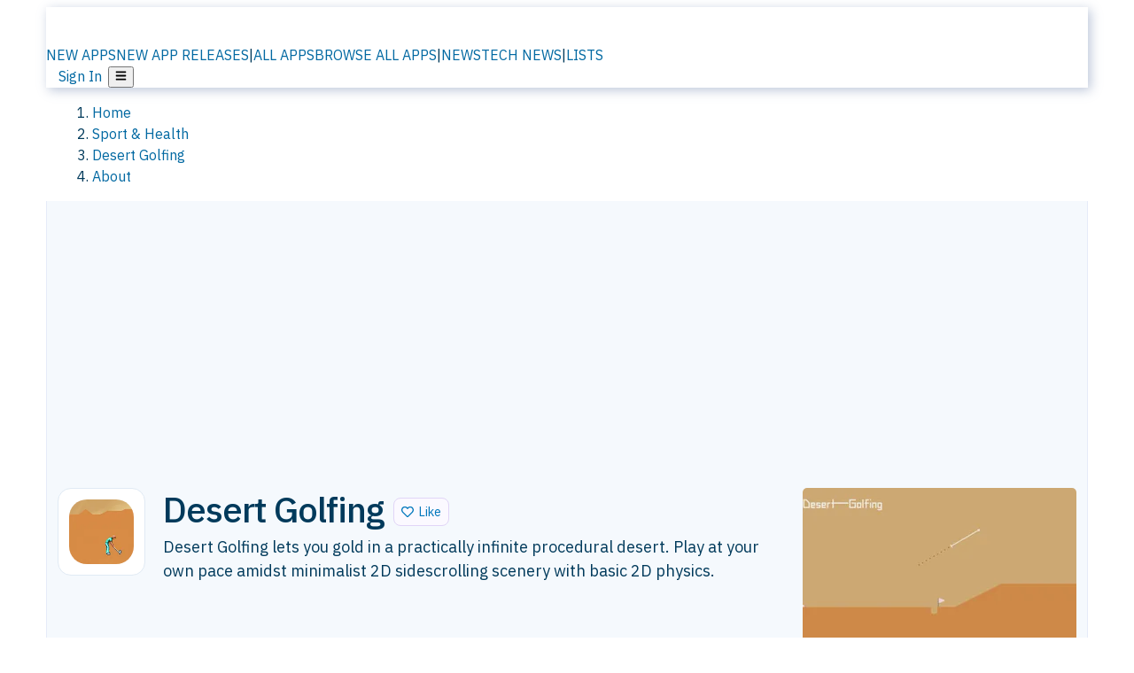

--- FILE ---
content_type: text/html; charset=utf-8
request_url: https://alternativeto.net/software/desert-golfing/about/
body_size: 30432
content:
<!DOCTYPE html><html lang="en" class="ibm_plex_sans_54463062-module__ecCCkG__className"><head><meta charSet="utf-8"/><meta name="viewport" content="width=device-width, initial-scale=1, maximum-scale=1, user-scalable=0"/><meta name="viewport" content="width=device-width, initial-scale=1"/><link rel="preload" href="/static/logo.svg" as="image"/><link rel="preload" href="/static/app-stores/android-store.svg" as="image"/><link rel="preload" href="/static/app-stores/ios-store.svg" as="image"/><link rel="stylesheet" href="/_next/static/chunks/ccf01be087efbe2c.css" data-precedence="next"/><link rel="stylesheet" href="/_next/static/chunks/e97b619f005b7aef.css" data-precedence="next"/><link rel="stylesheet" href="/_next/static/chunks/ad7ce8592b703abf.css" data-precedence="next"/><link rel="stylesheet" href="/_next/static/chunks/a5994da14e48266b.css" data-precedence="next"/><link rel="stylesheet" href="/_next/static/chunks/87b8feda8683cda0.css" data-precedence="next"/><link rel="stylesheet" href="/_next/static/chunks/b1e2b37974c3d51d.css" data-precedence="next"/><link rel="preload" as="script" fetchPriority="low" href="/_next/static/chunks/d8de21169441f785.js"/><script src="/_next/static/chunks/bedb228ccc6d4474.js" async=""></script><script src="/_next/static/chunks/0578a83bd7997fb4.js" async=""></script><script src="/_next/static/chunks/968dcef7e9be7174.js" async=""></script><script src="/_next/static/chunks/608c8a9ab5f6edc1.js" async=""></script><script src="/_next/static/chunks/turbopack-bf699d37160c82cf.js" async=""></script><script src="/_next/static/chunks/5f3142d3839d23a7.js" async=""></script><script src="/_next/static/chunks/2cdb7b193a4c8f4d.js" async=""></script><script src="/_next/static/chunks/3ba61fac9fd77621.js" async=""></script><script src="/_next/static/chunks/b7f3e6fcc4086b27.js" async=""></script><script src="/_next/static/chunks/da2ee7ded4eea3f7.js" async=""></script><script src="/_next/static/chunks/188afe68220ddb06.js" async=""></script><script src="/_next/static/chunks/c9069ed5201afa5a.js" async=""></script><script src="/_next/static/chunks/7d2675ec1d65a8a7.js" async=""></script><script src="/_next/static/chunks/5719aee7c44cf191.js" async=""></script><script src="/_next/static/chunks/5d3cb634fff6cbcf.js" async=""></script><script src="/_next/static/chunks/67a87b50e13d501f.js" async=""></script><script src="/_next/static/chunks/4d91767509f1c565.js" async=""></script><script src="/_next/static/chunks/fc3589290ecdfa95.js" async=""></script><script src="/_next/static/chunks/26ce1049c5cec30e.js" async=""></script><script src="/_next/static/chunks/629116913e35120e.js" async=""></script><script src="/_next/static/chunks/5e1cc1d31895ceff.js" async=""></script><script src="/_next/static/chunks/6c88b350d8335676.js" async=""></script><script src="/_next/static/chunks/b79194b990b9b4d2.js" async=""></script><script src="/_next/static/chunks/a8ef403effe5c92f.js" async=""></script><script src="/_next/static/chunks/c99d41f247fc0cb7.js" async=""></script><script src="/_next/static/chunks/6470a09e070ebe84.js" async=""></script><script src="/_next/static/chunks/8db84ae980ef3325.js" async=""></script><script src="/_next/static/chunks/277cb752674c88ab.js" async=""></script><script src="/_next/static/chunks/484d380b5bb991a8.js" async=""></script><script src="/_next/static/chunks/57c52c484df89412.js" async=""></script><script src="/_next/static/chunks/88866eba834b0c46.js" async=""></script><link rel="preload" href="/static/error/A2_Error_Gray.png" as="image"/><link rel="preload" href="https://fundingchoicesmessages.google.com/i/pub-8332396259212490?ers=1" as="script"/><link rel="preload" href="https://www.googletagmanager.com/gtm.js?id=GTM-N56PL75" as="script"/><meta name="next-size-adjust" content=""/><link rel="preconnect" href="https://www.googletagmanager.com"/><link rel="dns-prefetch" href="https://www.googletagmanager.com"/><link rel="dns-prefetch" href="https://d4.alternativeto.net"/><link rel="dns-prefetch" href="https://cdn.requestmetrics.com"/><link rel="search" type="application/opensearchdescription+xml" href="/static/opensearch.xml" title="AlternativeTo"/><link rel="icon" href="/static/icons/a2/favicon.ico"/><link rel="icon" type="image/png" href="/static/icons/a2/favicon-32x32.png" sizes="32x32"/><link rel="icon" type="image/png" href="/static/icons/a2/favicon-16x16.png" sizes="16x16"/><link rel="mask-icon" href="/static/icons/a2/favicon.svg?v=1"/><link rel="manifest" href="/static/icons/a2/site.webmanifest"/><link rel="apple-touch-icon" href="/static/icons/a2/apple-touch-icon.png?v=1"/><link rel="apple-touch-icon" sizes="180x180" href="/static/icons/a2/apple-touch-icon.png?v=1"/><title>Desert Golfing: Simple but addictive 2D golf in a procedural desert | AlternativeTo</title><meta name="description" content="Desert Golfing lets you gold in a practically infinite procedural desert. Play at your own pace amidst minimalist 2D sidescrolling scenery with basic 2D physics."/><meta name="robots" content="index, follow, max-image-preview:large"/><link rel="canonical" href="https://alternativeto.net/software/desert-golfing/about/"/><link rel="alternate" type="application/atom+xml" title="News RSS Feed" href="https://feed.alternativeto.net/news/all/"/><link rel="alternate" type="application/atom+xml" title="New App Releases" href="https://feed.alternativeto.net/releases/all"/><meta property="og:title" content="Desert Golfing: Simple but addictive 2D golf in a procedural desert"/><meta property="og:description" content="Desert Golfing lets you gold in a practically infinite procedural desert. Play at your own pace amidst minimalist 2D sidescrolling scenery with basic 2D physics."/><meta property="og:url" content="https://alternativeto.net/software/desert-golfing/about/"/><meta property="og:site_name" content="AlternativeTo"/><meta property="og:locale" content="en_US"/><meta property="og:image" content="https://alternativeto.net/og/about/desert-golfing.png"/><meta property="og:image:width" content="1200"/><meta property="og:image:height" content="630"/><meta property="og:image:alt" content="Desert Golfing"/><meta property="og:type" content="website"/><meta name="twitter:card" content="summary_large_image"/><meta name="twitter:site" content="@AlternativeTo"/><meta name="twitter:title" content="Desert Golfing: Simple but addictive 2D golf in a procedural desert"/><meta name="twitter:description" content="Desert Golfing lets you gold in a practically infinite procedural desert. Play at your own pace amidst minimalist 2D sidescrolling scenery with basic 2D physics."/><meta name="twitter:image" content="https://alternativeto.net/og/about/desert-golfing.png"/><meta name="twitter:image:width" content="1200"/><meta name="twitter:image:height" content="630"/><meta name="twitter:image:alt" content="Desert Golfing"/><link rel="preconnect" href="https://adservice.google.com"/><link rel="preconnect" href="https://googleads.g.doubleclick.net"/><link rel="preconnect" href="https://securepubads.g.doubleclick.net"/><link rel="preconnect" href="https://pagead2.googlesyndication.com"/><link rel="preconnect" href="https://tpc.googlesyndication.com"/><link rel="preconnect" href="https://www.gstatic.com"/><script id="consent-mode-defaults">
    window.dataLayer = window.dataLayer || [];
    function gtag(){dataLayer.push(arguments);} 

    // Default worldwide: allow basic analytics and ads (outside EEA/UK)
    gtag('consent', 'default', {
      ad_storage: 'granted',
      analytics_storage: 'granted',
      functionality_storage: 'granted',
      security_storage: 'granted',
      ad_user_data: 'granted',
      ad_personalization: 'granted',
      wait_for_update: 300
    });

    // Advanced consent mode signals
    gtag('set', 'url_passthrough', true);
    gtag('set', 'ads_data_redaction', true);

    // EEA + UK: require consent for ad-related purposes
    gtag('consent', 'default', {
      ad_storage: 'denied',
      ad_user_data: 'denied',
      ad_personalization: 'denied'
    }, {
      region: [
        'AT','BE','BG','HR','CY','CZ','DK','EE','FI','FR','DE','GR','HU','IE','IT','LV','LT','LU','MT','NL','PL','PT','RO','SK','SI','ES','SE','IS','LI','NO','UK'
      ]
    });
  </script><script src="/_next/static/chunks/a6dad97d9634a72d.js" noModule=""></script></head><body id="main-body"><noscript><iframe src="https://www.googletagmanager.com/ns.html?id=GTM-N56PL75" height="0" width="0" style="display:none;visibility:hidden"></iframe></noscript><style>#nprogress{pointer-events:none}#nprogress .bar{background:#29d;position:fixed;z-index:1600;top: 0;left:0;width:100%;height:3px}#nprogress .peg{display:block;position:absolute;right:0;width:100px;height:100%;box-shadow:0 0 10px #29d,0 0 5px #29d;opacity:1;-webkit-transform:rotate(3deg) translate(0px,-4px);-ms-transform:rotate(3deg) translate(0px,-4px);transform:rotate(3deg) translate(0px,-4px)}#nprogress .spinner{display:block;position:fixed;z-index:1600;top: 15px;right:15px}#nprogress .spinner-icon{width:18px;height:18px;box-sizing:border-box;border:2px solid transparent;border-top-color:#29d;border-left-color:#29d;border-radius:50%;-webkit-animation:nprogress-spinner 400ms linear infinite;animation:nprogress-spinner 400ms linear infinite}.nprogress-custom-parent{overflow:hidden;position:relative}.nprogress-custom-parent #nprogress .bar,.nprogress-custom-parent #nprogress .spinner{position:absolute}@-webkit-keyframes nprogress-spinner{0%{-webkit-transform:rotate(0deg)}100%{-webkit-transform:rotate(360deg)}}@keyframes nprogress-spinner{0%{transform:rotate(0deg)}100%{transform:rotate(360deg)}}</style><script>((a,b,c,d,e,f,g,h)=>{let i=document.documentElement,j=["light","dark"];function k(b){var c;(Array.isArray(a)?a:[a]).forEach(a=>{let c="class"===a,d=c&&f?e.map(a=>f[a]||a):e;c?(i.classList.remove(...d),i.classList.add(b)):i.setAttribute(a,b)}),c=b,h&&j.includes(c)&&(i.style.colorScheme=c)}if(d)k(d);else try{let a=localStorage.getItem(b)||c,d=g&&"system"===a?window.matchMedia("(prefers-color-scheme: dark)").matches?"dark":"light":a;k(d)}catch(a){}})("data-theme","theme","light",null,["light","dark"],null,false,true)</script><main id="mainContent" tabindex="-1" style="outline:none"><header class="flex justify-center sticky top-0 z-10 px-[calc(var(--bs-gutter-x)/2)] transition-all duration-200 linear " role="banner"><div class="w-full box-border flex bg-main-bg "><div data-testid="headerLinks" class="w-full xl:mt-4 xl:transition-all xl:duration-100 container wide-container"><div class="w-full bg-main-brand xl:rounded-t-2xl xl:rounded-2xl" style="box-shadow:3px 3px 12px rgba(90, 115, 163, 0.4)"><div class="grid grid-cols-[10%_58%_32%] md:grid-cols-[6%_48%_46%] lg:grid-cols-[22%_38%_40%] xl:grid-cols-[20%_36%_44%] gap-x-0 gap-y-0 items-center min-h-[58px] px-3 xl:px-3.5"><a class="!text-white/90 flex items-center hover:!text-white focus:!text-white focus:outline-none no-underline" title="Back to start page" href="/"><img alt="AlternativeTo Logo" loading="lazy" width="36" height="36" decoding="async" data-nimg="1" class="w-9 h-9" style="color:transparent" src="/static/a2_m.svg"/><img alt="AlternativeTo Logo Text" loading="lazy" width="168" height="0" decoding="async" data-nimg="1" class="hidden lg:block lg:w-[168px] lg:ml-2 h-auto" style="color:transparent" src="/static/logo-text.svg"/></a><span class="flex items-center justify-center leading-none"><nav class="flex items-center text-[82%] md:text-[84%] xl:text-[0.9em] mr-3"><a class="ml-1.5 !text-white/90 text-[0.9em] flex items-center bg-transparent border-none font-medium hover:!text-white focus:!text-white focus:outline-none max-w-[68px] md:max-w-none overflow-hidden text-ellipsis no-underline" href="/browse/new-apps/"><span class="md:hidden">NEW APPS</span><span class="hidden md:inline">NEW APP RELEASES</span></a><span class="ml-1.5 !text-white/90 text-[0.9em]">|</span><a class="ml-1.5 !text-white/90 text-[0.9em] flex items-center bg-transparent border-none font-medium hover:!text-white focus:!text-white focus:outline-none max-w-[68px] md:max-w-none overflow-hidden text-ellipsis no-underline" href="/browse/all/"><span class="md:hidden">ALL APPS</span><span class="hidden md:inline">BROWSE ALL APPS</span></a><span class="ml-1.5 !text-white/90 text-[0.9em]">|</span><a class="ml-1.5 !text-white/90 text-[0.9em] flex items-center bg-transparent border-none font-medium hover:!text-white focus:!text-white focus:outline-none max-w-[68px] md:max-w-none overflow-hidden text-ellipsis no-underline" href="/news/all/"><span class="md:hidden">NEWS</span><span class="hidden md:inline">TECH NEWS</span></a><span class="ml-1.5 !text-white/90 text-[0.9em] hidden xl:inline">|</span><a class="ml-1.5 !text-white/90 text-[0.9em] flex items-center bg-transparent border-none font-medium hover:!text-white focus:!text-white focus:outline-none max-w-[68px] md:max-w-none overflow-hidden text-ellipsis no-underline hidden xl:flex" href="/lists/">LISTS</a></nav></span><div class="flex justify-end items-center relative min-h-[40px] gap-2"><!--$!--><template data-dgst="BAILOUT_TO_CLIENT_SIDE_RENDERING"></template><!--/$--><span class="flex items-center [&amp;&gt;span]:ml-2 xl:[&amp;&gt;span]:ml-2 [&amp;_a]:!text-white/90 [&amp;_a]:font-medium [&amp;_a]:text-[0.9em] [&amp;_a:hover]:!text-white [&amp;_a]:no-underline [&amp;&gt;button]:ml-1 [&amp;&gt;button]:mr-1 xl:[&amp;&gt;button]:ml-2 xl:[&amp;&gt;button]:mr-2"><span class="HeaderUserMenu-module-scss-module__118e7q__authLinks"><a href="/api/auth/login">Sign In</a></span><span><button class="items-center font-medium rounded-md transition-all !leading-none flex p-0 bg-transparent text-brand-light8 relative text-[1.1em] hover:bg-transparent hover:[&amp;&gt;svg]:text-white w-full justify-center" aria-label="Open page menu"><svg stroke="currentColor" fill="currentColor" stroke-width="0" viewBox="0 0 448 512" height="1em" width="1em" xmlns="http://www.w3.org/2000/svg"><path d="M16 132h416c8.837 0 16-7.163 16-16V76c0-8.837-7.163-16-16-16H16C7.163 60 0 67.163 0 76v40c0 8.837 7.163 16 16 16zm0 160h416c8.837 0 16-7.163 16-16v-40c0-8.837-7.163-16-16-16H16c-8.837 0-16 7.163-16 16v40c0 8.837 7.163 16 16 16zm0 160h416c8.837 0 16-7.163 16-16v-40c0-8.837-7.163-16-16-16H16c-8.837 0-16 7.163-16 16v40c0 8.837 7.163 16 16 16z"></path></svg></button></span></span></div></div></div></div></div></header><section class="container wide-container"><div class="bg-[var(--brandLight7)] py-[0.35em] !text-[var(--introBoxMeta)] border-r border-l border-[var(--gray200)]  wrapper"><div class="container"><nav aria-label="Breadcrumb" class="relative flex"><ol itemScope="" itemType="https://schema.org/BreadcrumbList"><li itemScope="" itemProp="itemListElement" itemType="https://schema.org/ListItem" class="inline mr-[0.3em] text-[0.85em] max-md:text-[0.8em] max-md:leading-[1.8em] after:content-[&#x27;►&#x27;] after:ml-[0.5em] after:text-[0.66em] after:relative after:-top-[1px] after:opacity-70 last:after:hidden [&amp;_a]:text-inherit"><a class="!text-[var(--introBoxMeta)]" title="Home" itemProp="item" href="/"><span itemProp="name">Home</span></a><meta itemProp="position" content="1"/></li><li itemScope="" itemProp="itemListElement" itemType="https://schema.org/ListItem" class="inline mr-[0.3em] text-[0.85em] max-md:text-[0.8em] max-md:leading-[1.8em] after:content-[&#x27;►&#x27;] after:ml-[0.5em] after:text-[0.66em] after:relative after:-top-[1px] after:opacity-70 last:after:hidden [&amp;_a]:text-inherit"><a title="Sport &amp; Health" itemProp="item" class="!text-[var(--introBoxMeta)]" href="/category/sport-and-health/"><span translate="no" itemProp="name">Sport &amp; Health</span></a><meta itemProp="position" content="2"/></li><li itemScope="" itemProp="itemListElement" itemType="https://schema.org/ListItem" class="inline mr-[0.3em] text-[0.85em] max-md:text-[0.8em] max-md:leading-[1.8em] after:content-[&#x27;►&#x27;] after:ml-[0.5em] after:text-[0.66em] after:relative after:-top-[1px] after:opacity-70 last:after:hidden [&amp;_a]:text-inherit"><a title="Desert Golfing" itemProp="item" class="!text-[var(--introBoxMeta)]" href="/software/desert-golfing/about/"><span translate="no" itemProp="name">Desert Golfing</span></a><meta itemProp="position" content="3"/></li><li itemScope="" itemProp="itemListElement" itemType="https://schema.org/ListItem" class="inline mr-[0.3em] text-[0.85em] max-md:text-[0.8em] max-md:leading-[1.8em] after:content-[&#x27;►&#x27;] after:ml-[0.5em] after:text-[0.66em] after:relative after:-top-[1px] after:opacity-70 last:after:hidden [&amp;_a]:text-inherit"><a title="About" itemProp="item" class="!text-[var(--introBoxMeta)]" href="/software/desert-golfing/about/"><span translate="no" itemProp="name">About</span></a><meta itemProp="position" content="4"/></li></ol></nav></div></div><div data-testid="introWrapper" class="blue-box md:!rounded-b-2xl PageIntroWrapper-module-scss-module__zfX_Ia__wrapper  PageIntroWrapper-module-scss-module__zfX_Ia__noClouds "><div class="container"> <div class="spacer-2"></div><div data-testid="adsense-wrapper" data-slot-id="9256377567" data-placement="AboutATF1" class="flex items-center justify-center AdsenseAd-module-scss-module__6YBNDG__adLeaderboard" style="background-color:transparent"><!--$!--><template data-dgst="BAILOUT_TO_CLIENT_SIDE_RENDERING"></template><!--/$--></div><div class="spacer-2"></div><header data-testid="app-intro"><div class="AppItem-shared-module-scss-module__g5GqXa__itemBox AppItemAbout-module-scss-module__91fK0q__itemBoxAbout"><div class="AppItem-shared-module-scss-module__g5GqXa__iconDesktop AppItemAbout-module-scss-module__91fK0q__iconDesktopAbout"><img data-testid="icon-Desert Golfing" src="https://d4.alternativeto.net/Ugg1qh7vP2RRyZimWjz81qZEQnEJkc75CKkc5Y0o434/rs:fit:140:140:0/g:ce:0:0/exar:1/YWJzOi8vZGlzdC9pY29ucy9kZXNlcnQtZ29sZmluZ18xNTQxMTMuanBn.png" alt="Desert Golfing icon" style="aspect-ratio:1 / 1" srcSet="https://d4.alternativeto.net/jvEZZfH7rdZ7hsjXikXePF8yv27y4x6W11r6MpwQOwg/rs:fit:280:280:0/g:ce:0:0/exar:1/YWJzOi8vZGlzdC9pY29ucy9kZXNlcnQtZ29sZmluZ18xNTQxMTMuanBn.png 2x" loading="lazy" class="aspect-square w-[140px] h-[140px] !max-w-[140px] !max-h-[140px]"/></div><div class="AppItem-shared-module-scss-module__g5GqXa__info AppItemAbout-module-scss-module__91fK0q__infoAbout"><div class="AppItem-shared-module-scss-module__g5GqXa__heading"><div class="AppItem-shared-module-scss-module__g5GqXa__iconMobile"><img data-testid="icon-Desert Golfing" src="https://d4.alternativeto.net/onySKCDe2wQ9qNjfDiO36EAFz9qdLDXSBlqbafWy2CQ/rs:fit:70:70:0/g:ce:0:0/exar:1/YWJzOi8vZGlzdC9pY29ucy9kZXNlcnQtZ29sZmluZ18xNTQxMTMuanBn.png" alt="Desert Golfing icon" style="aspect-ratio:1 / 1" srcSet="https://d4.alternativeto.net/Ugg1qh7vP2RRyZimWjz81qZEQnEJkc75CKkc5Y0o434/rs:fit:140:140:0/g:ce:0:0/exar:1/YWJzOi8vZGlzdC9pY29ucy9kZXNlcnQtZ29sZmluZ18xNTQxMTMuanBn.png 2x" loading="lazy" class="aspect-square w-[70px] h-[70px]"/></div><h1 translate="no" class="Heading-module-scss-module__br2CUG__h1" style="margin-top:0">Desert Golfing</h1></div><div class="AppItem-shared-module-scss-module__g5GqXa__likeButton AppItemAbout-module-scss-module__91fK0q__likeButtonAbout"><div class="ModernLikeButton-module-scss-module__xuujAq__likeWrapper"><span title="Like Desert Golfing" class="ModernLikeButton-module-scss-module__xuujAq__heart " role="button" tabindex="0" aria-pressed="false" aria-busy="false" aria-label="Like Desert Golfing"><span class="IconWithBorder-module-scss-module__RPCvxa__iconWithBorder IconWithBorder-module-scss-module__RPCvxa__text"><svg stroke="currentColor" fill="currentColor" stroke-width="0" viewBox="0 0 512 512" height="1em" width="1em" xmlns="http://www.w3.org/2000/svg"><path d="M458.4 64.3C400.6 15.7 311.3 23 256 79.3 200.7 23 111.4 15.6 53.6 64.3-21.6 127.6-10.6 230.8 43 285.5l175.4 178.7c10 10.2 23.4 15.9 37.6 15.9 14.3 0 27.6-5.6 37.6-15.8L469 285.6c53.5-54.7 64.7-157.9-10.6-221.3zm-23.6 187.5L259.4 430.5c-2.4 2.4-4.4 2.4-6.8 0L77.2 251.8c-36.5-37.2-43.9-107.6 7.3-150.7 38.9-32.7 98.9-27.8 136.5 10.5l35 35.7 35-35.7c37.8-38.5 97.8-43.2 136.5-10.6 51.1 43.1 43.5 113.9 7.3 150.8z"></path></svg><span> <!-- -->Like</span></span></span></div></div><div class="AppItem-shared-module-scss-module__g5GqXa__desc AppItemAbout-module-scss-module__91fK0q__descAbout"><div class="md"><p>Desert Golfing lets you gold in a practically infinite procedural desert. Play at your own pace amidst minimalist 2D sidescrolling scenery with basic 2D physics.</p></div></div></div><div class="AppItem-shared-module-scss-module__g5GqXa__screens AppItemAbout-module-scss-module__91fK0q__screensAbout"><div data-testid="image-collection-modern-hero" class="ImageCollection-modern-module-scss-module__jR_llq__thumbnailWrapper" data-screenshot-count="1"><div class="ImageCollection-modern-module-scss-module__jR_llq__thumbnail ImageCollection-modern-module-scss-module__jR_llq__small ImageCollection-modern-module-scss-module__jR_llq__landscape ImageCollection-modern-module-scss-module__jR_llq__expandedBox"><div title="Desert Golfing screenshot 1" role="button" tabindex="0" aria-label="Open image in lightbox"><img src="https://d4.alternativeto.net/a0FW6yBvB4-Z_1fl_yuJOmszqMiNHkxwLIvLQYE-m8k/rs:fill:309:197:1/g:no:0:0/YWJzOi8vZGlzdC9zL2Rlc2VydC1nb2xmaW5nXzk1NjY2Ml9mdWxsLnBuZw.jpg" alt="Desert Golfing screenshot 1" srcSet="https://d4.alternativeto.net/FLjUpjZjrvklAKtKMiatjZ3Zqn6WHr1L2CefKEaLhmQ/rs:fill:618:394:1/g:no:0:0/YWJzOi8vZGlzdC9zL2Rlc2VydC1nb2xmaW5nXzk1NjY2Ml9mdWxsLnBuZw.jpg 1.5x,https://d4.alternativeto.net/FLjUpjZjrvklAKtKMiatjZ3Zqn6WHr1L2CefKEaLhmQ/rs:fill:618:394:1/g:no:0:0/YWJzOi8vZGlzdC9zL2Rlc2VydC1nb2xmaW5nXzk1NjY2Ml9mdWxsLnBuZw.jpg 2x" loading="lazy" class="ImageCollectionImage-module-scss-module__xq82wq__fill"/><span role="button" tabindex="0" aria-label="Expand image" class="ImageCollection-modern-module-scss-module__jR_llq__expandImage"><svg stroke="currentColor" fill="currentColor" stroke-width="0" viewBox="0 0 448 512" color="#000" style="color:#000" height="16" width="16" xmlns="http://www.w3.org/2000/svg"><path d="M212.686 315.314L120 408l32.922 31.029c15.12 15.12 4.412 40.971-16.97 40.971h-112C10.697 480 0 469.255 0 456V344c0-21.382 25.803-32.09 40.922-16.971L72 360l92.686-92.686c6.248-6.248 16.379-6.248 22.627 0l25.373 25.373c6.249 6.248 6.249 16.378 0 22.627zm22.628-118.628L328 104l-32.922-31.029C279.958 57.851 290.666 32 312.048 32h112C437.303 32 448 42.745 448 56v112c0 21.382-25.803 32.09-40.922 16.971L376 152l-92.686 92.686c-6.248 6.248-16.379 6.248-22.627 0l-25.373-25.373c-6.249-6.248-6.249-16.378 0-22.627z"></path></svg></span></div></div></div></div></div><div class="AppItemAbout-module-scss-module__91fK0q__lowerAbout"><div class="grid grid-cols-2 gap-x-2 gap-y-2 md:flex md:flex-row md:flex-wrap md:gap-x-10 grow"><div class="min-w-0 col-span-2 md:col-span-1"><h4 translate="no" class="Heading-module-scss-module__br2CUG__h4 Heading-module-scss-module__br2CUG__metaHeading !text-[0.70em]">Cost / License</h4><ul class="flex gap-1 flex-wrap md:!flex-nowrap"><li class="list-none"><span class="inline-flex items-center rounded ring-1 ring-inset ring-black/[0.04] text-xs px-2 py-0.5 h-5 lg:text-sm lg:px-2.5 lg:h-6 [&amp;&gt;svg]:mr-1.5 text-[var(--mainFg)] bg-[var(--gray200)] [&amp;&gt;svg]:text-[var(--mainFg)] cursor-default md:whitespace-nowrap">Pay once</span></li><li class="list-none"><span class="inline-flex items-center rounded ring-1 ring-inset ring-black/[0.04] text-xs px-2 py-0.5 h-5 lg:text-sm lg:px-2.5 lg:h-6 [&amp;&gt;svg]:mr-1.5 text-[var(--mainFg)] bg-[var(--gray200)] [&amp;&gt;svg]:text-[var(--mainFg)] cursor-default md:whitespace-nowrap">Proprietary<!-- --> </span></li></ul></div><div class="min-w-0"><h4 translate="no" class="Heading-module-scss-module__br2CUG__h4 Heading-module-scss-module__br2CUG__metaHeading !text-[0.70em]">Application <!-- -->type</h4><ul class="flex gap-1 flex-wrap md:!flex-nowrap"><li class="list-none"><a class="inline-flex items-center rounded ring-1 ring-inset ring-black/[0.04] text-xs px-2 py-0.5 h-5 lg:text-sm lg:px-2.5 lg:h-6 [&amp;&gt;svg]:mr-1.5 [&amp;&gt;svg]:text-[var(--introBoxMeta)] bg-[var(--brandLight3)] text-[var(--linkColor)] cursor-pointer md:whitespace-nowrap" href="/feature/casual-game/">Casual Game</a></li></ul></div><div class="whitespace-nowrap hidden md:block"><h4 translate="no" class="Heading-module-scss-module__br2CUG__h4 Heading-module-scss-module__br2CUG__metaHeading !text-[0.70em]">Origin</h4><ul class="flex gap-1 flex-nowrap !flex-nowrap"><li class="list-none"><span class="rounded ring-1 ring-inset ring-black/[0.04] text-xs px-2 py-0.5 h-5 lg:text-sm lg:px-2.5 lg:h-6 bg-[var(--tab)] text-[var(--introBoxText)] [&amp;&gt;svg]:mr-1.5 [&amp;&gt;svg]:text-[var(--introBoxMeta)] cursor-default flex items-center gap-2"><img src="https://cdnjs.cloudflare.com/ajax/libs/flag-icon-css/3.5.0/flags/4x3/us.svg" alt="US flag" width="16" height="12" class="inline-block align-middle  " loading="lazy" style="image-rendering:auto;vertical-align:middle"/>United States</span></li></ul></div><div class="grow col-span-2 md:col-span-1"><h4 translate="no" class="Heading-module-scss-module__br2CUG__h4 Heading-module-scss-module__br2CUG__metaHeading !text-[0.70em]">Platforms</h4><ul class="flex gap-1 flex-wrap" data-testid="platform-row"><li class="list-none"><span class="inline-flex items-center rounded ring-1 ring-inset ring-black/[0.04] text-xs px-2 py-0.5 h-5 lg:text-sm lg:px-2.5 lg:h-6 bg-[var(--tab)] text-[var(--introBoxText)] [&amp;&gt;svg]:mr-1.5 [&amp;&gt;svg]:text-[var(--introBoxMeta)] cursor-default">Mac</span></li><li class="list-none"><span class="inline-flex items-center rounded ring-1 ring-inset ring-black/[0.04] text-xs px-2 py-0.5 h-5 lg:text-sm lg:px-2.5 lg:h-6 bg-[var(--tab)] text-[var(--introBoxText)] [&amp;&gt;svg]:mr-1.5 [&amp;&gt;svg]:text-[var(--introBoxMeta)] cursor-default">Windows</span></li><li class="list-none"><span class="inline-flex items-center rounded ring-1 ring-inset ring-black/[0.04] text-xs px-2 py-0.5 h-5 lg:text-sm lg:px-2.5 lg:h-6 bg-[var(--tab)] text-[var(--introBoxText)] [&amp;&gt;svg]:mr-1.5 [&amp;&gt;svg]:text-[var(--introBoxMeta)] cursor-default">Android</span></li><li class="list-none"><span class="inline-flex items-center rounded ring-1 ring-inset ring-black/[0.04] text-xs px-2 py-0.5 h-5 lg:text-sm lg:px-2.5 lg:h-6 bg-[var(--tab)] text-[var(--introBoxText)] [&amp;&gt;svg]:mr-1.5 [&amp;&gt;svg]:text-[var(--introBoxMeta)] cursor-default">iPhone</span></li><li class="list-none"><span class="inline-flex items-center rounded ring-1 ring-inset ring-black/[0.04] text-xs px-2 py-0.5 h-5 lg:text-sm lg:px-2.5 lg:h-6 bg-[var(--tab)] text-[var(--introBoxText)] [&amp;&gt;svg]:mr-1.5 [&amp;&gt;svg]:text-[var(--introBoxMeta)] cursor-default">Android Tablet</span></li><li class="list-none"><span class="inline-flex items-center rounded ring-1 ring-inset ring-black/[0.04] text-xs px-2 py-0.5 h-5 lg:text-sm lg:px-2.5 lg:h-6 bg-[var(--tab)] text-[var(--introBoxText)] [&amp;&gt;svg]:mr-1.5 [&amp;&gt;svg]:text-[var(--introBoxMeta)] cursor-default">iPad</span></li></ul></div></div><div class="AppItemAbout-module-scss-module__91fK0q__lowerScreensAndButtons"><div data-testid="image-collection-modern-thumbnail" class="ImageCollection-modern-module-scss-module__jR_llq__thumbnailWrapper" data-screenshot-count="3"><div class="ImageCollection-modern-module-scss-module__jR_llq__thumbnail ImageCollection-modern-module-scss-module__jR_llq__smaller"><div title="Desert Golfing screenshot 1" role="button" tabindex="0" aria-label="Open image in lightbox"><img src="https://d4.alternativeto.net/6TnUeTABjWBkSo6owmbnROBGHbFerCG1dioTCRaD7zc/rs:fill:309:197:1/g:no:0:0/YWJzOi8vZGlzdC9zL2Rlc2VydC1nb2xmaW5nXzQ1NTAyMV9mdWxsLnBuZw.jpg" alt="Desert Golfing screenshot 1" style="width:95px;height:64px" srcSet="https://d4.alternativeto.net/uPOUOb8Hj5OcOqGdIvi0eJQaQDyLB_LsVgy7-qmhZCM/rs:fill:618:394:1/g:no:0:0/YWJzOi8vZGlzdC9zL2Rlc2VydC1nb2xmaW5nXzQ1NTAyMV9mdWxsLnBuZw.jpg 1.5x,https://d4.alternativeto.net/uPOUOb8Hj5OcOqGdIvi0eJQaQDyLB_LsVgy7-qmhZCM/rs:fill:618:394:1/g:no:0:0/YWJzOi8vZGlzdC9zL2Rlc2VydC1nb2xmaW5nXzQ1NTAyMV9mdWxsLnBuZw.jpg 2x" loading="lazy"/><span role="button" tabindex="0" aria-label="Expand image" class="ImageCollection-modern-module-scss-module__jR_llq__expandImage"><svg stroke="currentColor" fill="currentColor" stroke-width="0" viewBox="0 0 448 512" color="#000" style="color:#000" height="16" width="16" xmlns="http://www.w3.org/2000/svg"><path d="M212.686 315.314L120 408l32.922 31.029c15.12 15.12 4.412 40.971-16.97 40.971h-112C10.697 480 0 469.255 0 456V344c0-21.382 25.803-32.09 40.922-16.971L72 360l92.686-92.686c6.248-6.248 16.379-6.248 22.627 0l25.373 25.373c6.249 6.248 6.249 16.378 0 22.627zm22.628-118.628L328 104l-32.922-31.029C279.958 57.851 290.666 32 312.048 32h112C437.303 32 448 42.745 448 56v112c0 21.382-25.803 32.09-40.922 16.971L376 152l-92.686 92.686c-6.248 6.248-16.379 6.248-22.627 0l-25.373-25.373c-6.249-6.248-6.249-16.378 0-22.627z"></path></svg></span></div><div title="Desert Golfing screenshot 2" role="button" tabindex="0" aria-label="Open image in lightbox"><img src="https://d4.alternativeto.net/zZ_2dOOamt12Kwk6rUQlVyzW2zxOhJJuwcaXAzWyXKo/rs:fill:309:197:1/g:no:0:0/YWJzOi8vZGlzdC9zL2Rlc2VydC1nb2xmaW5nXzk0MzQ2NV9mdWxsLnBuZw.jpg" alt="Desert Golfing screenshot 2" style="width:95px;height:64px" srcSet="https://d4.alternativeto.net/JfmRxvshGEmmKyRhvhEuMCrmOqyVnsI7I6lkhnjZ-hk/rs:fill:618:394:1/g:no:0:0/YWJzOi8vZGlzdC9zL2Rlc2VydC1nb2xmaW5nXzk0MzQ2NV9mdWxsLnBuZw.jpg 1.5x,https://d4.alternativeto.net/JfmRxvshGEmmKyRhvhEuMCrmOqyVnsI7I6lkhnjZ-hk/rs:fill:618:394:1/g:no:0:0/YWJzOi8vZGlzdC9zL2Rlc2VydC1nb2xmaW5nXzk0MzQ2NV9mdWxsLnBuZw.jpg 2x" loading="lazy"/><span role="button" tabindex="0" aria-label="Expand image" class="ImageCollection-modern-module-scss-module__jR_llq__expandImage"><svg stroke="currentColor" fill="currentColor" stroke-width="0" viewBox="0 0 448 512" color="#000" style="color:#000" height="16" width="16" xmlns="http://www.w3.org/2000/svg"><path d="M212.686 315.314L120 408l32.922 31.029c15.12 15.12 4.412 40.971-16.97 40.971h-112C10.697 480 0 469.255 0 456V344c0-21.382 25.803-32.09 40.922-16.971L72 360l92.686-92.686c6.248-6.248 16.379-6.248 22.627 0l25.373 25.373c6.249 6.248 6.249 16.378 0 22.627zm22.628-118.628L328 104l-32.922-31.029C279.958 57.851 290.666 32 312.048 32h112C437.303 32 448 42.745 448 56v112c0 21.382-25.803 32.09-40.922 16.971L376 152l-92.686 92.686c-6.248 6.248-16.379 6.248-22.627 0l-25.373-25.373c-6.249-6.248-6.249-16.378 0-22.627z"></path></svg></span></div><div title="Desert Golfing screenshot 3" role="button" tabindex="0" aria-label="Open image in lightbox"><div class="ImageCollectionImage-module-scss-module__xq82wq__imageOverlay">+<!-- -->7</div><img src="https://d4.alternativeto.net/7mmFs2_jrMQfEay94DuMcG8YqFF2U0OeTdwMyQkGDEU/rs:fill:309:197:1/g:no:0:0/YWJzOi8vZGlzdC9zL2Rlc2VydC1nb2xmaW5nXzMxNzc5OF9mdWxsLnBuZw.jpg" alt="Desert Golfing screenshot 3" style="width:95px;height:64px" srcSet="https://d4.alternativeto.net/jQIt7JI-9sZypms9vD0DFrNBtOItviMaWsxQAvNAnYA/rs:fill:618:394:1/g:no:0:0/YWJzOi8vZGlzdC9zL2Rlc2VydC1nb2xmaW5nXzMxNzc5OF9mdWxsLnBuZw.jpg 1.5x,https://d4.alternativeto.net/jQIt7JI-9sZypms9vD0DFrNBtOItviMaWsxQAvNAnYA/rs:fill:618:394:1/g:no:0:0/YWJzOi8vZGlzdC9zL2Rlc2VydC1nb2xmaW5nXzMxNzc5OF9mdWxsLnBuZw.jpg 2x" loading="lazy"/><span role="button" tabindex="0" aria-label="Expand image" class="ImageCollection-modern-module-scss-module__jR_llq__expandImage"><svg stroke="currentColor" fill="currentColor" stroke-width="0" viewBox="0 0 448 512" color="#000" style="color:#000" height="16" width="16" xmlns="http://www.w3.org/2000/svg"><path d="M212.686 315.314L120 408l32.922 31.029c15.12 15.12 4.412 40.971-16.97 40.971h-112C10.697 480 0 469.255 0 456V344c0-21.382 25.803-32.09 40.922-16.971L72 360l92.686-92.686c6.248-6.248 16.379-6.248 22.627 0l25.373 25.373c6.249 6.248 6.249 16.378 0 22.627zm22.628-118.628L328 104l-32.922-31.029C279.958 57.851 290.666 32 312.048 32h112C437.303 32 448 42.745 448 56v112c0 21.382-25.803 32.09-40.922 16.971L376 152l-92.686 92.686c-6.248 6.248-16.379 6.248-22.627 0l-25.373-25.373c-6.249-6.248-6.249-16.378 0-22.627z"></path></svg></span></div></div></div><div class="f-center AppItemAbout-module-scss-module__91fK0q__lowerButton"><a class="inline-flex items-center font-medium transition-all !leading-none text-lg py-3 px-4 rounded-xl bg-top-brand border border-top-brand !text-white hover:bg-top-brand/90 disabled:bg-top-brand/50 disabled:text-white w-full justify-center" href="/software/desert-golfing/" style="display:flex;align-items:center">Alternatives<!-- -->  <svg stroke="currentColor" fill="currentColor" stroke-width="0" viewBox="0 0 512 512" height="1em" width="1em" xmlns="http://www.w3.org/2000/svg"><path d="M256 8c137 0 248 111 248 248S393 504 256 504 8 393 8 256 119 8 256 8zm113.9 231L234.4 103.5c-9.4-9.4-24.6-9.4-33.9 0l-17 17c-9.4 9.4-9.4 24.6 0 33.9L285.1 256 183.5 357.6c-9.4 9.4-9.4 24.6 0 33.9l17 17c9.4 9.4 24.6 9.4 33.9 0L369.9 273c9.4-9.4 9.4-24.6 0-34z"></path></svg></a></div></div></div><div class="spacer-4"></div></header></div></div><div class="spacer-4"></div><div data-testid="about-page-sticky-bar" class="hidden bg-brand-light7 border border-brand-light5 sticky top-[58px] z-[9] p-1.5 xl:top-[69px] xl:rounded-b-xl xl:sticky 2xl:px-[12px]"><div class="flex items-center justify-between min-h-[48px] px-2"><div class="flex items-center gap-2 shrink-0"><img data-testid="icon-Desert Golfing" src="https://d4.alternativeto.net/6lwYlNiCGEUflarhGgpR0_lrSitS5A8_6dzQacVl6Ew/rs:fit:40:40:0/g:ce:0:0/exar:1/YWJzOi8vZGlzdC9pY29ucy9kZXNlcnQtZ29sZmluZ18xNTQxMTMuanBn.png" alt="Desert Golfing icon" style="aspect-ratio:1 / 1" srcSet="https://d4.alternativeto.net/onySKCDe2wQ9qNjfDiO36EAFz9qdLDXSBlqbafWy2CQ/rs:fit:70:70:0/g:ce:0:0/exar:1/YWJzOi8vZGlzdC9pY29ucy9kZXNlcnQtZ29sZmluZ18xNTQxMTMuanBn.png 2x" loading="lazy" class="aspect-square w-[22px] h-[22px] md:w-[26px] md:h-[26px] rounded-[50%]"/><h2 class="m-0 truncate text-sm md:text-base max-w-[130px] md:max-w-none">Desert Golfing</h2></div><div class="hidden md:block flex-grow mx-4"><div class="ModernLikeButton-module-scss-module__xuujAq__likeWrapper"><span title="Like Desert Golfing" class="ModernLikeButton-module-scss-module__xuujAq__heart " role="button" tabindex="0" aria-pressed="false" aria-busy="false" aria-label="Like Desert Golfing"><span class="IconWithBorder-module-scss-module__RPCvxa__iconWithBorder IconWithBorder-module-scss-module__RPCvxa__text"><svg stroke="currentColor" fill="currentColor" stroke-width="0" viewBox="0 0 512 512" height="1em" width="1em" xmlns="http://www.w3.org/2000/svg"><path d="M458.4 64.3C400.6 15.7 311.3 23 256 79.3 200.7 23 111.4 15.6 53.6 64.3-21.6 127.6-10.6 230.8 43 285.5l175.4 178.7c10 10.2 23.4 15.9 37.6 15.9 14.3 0 27.6-5.6 37.6-15.8L469 285.6c53.5-54.7 64.7-157.9-10.6-221.3zm-23.6 187.5L259.4 430.5c-2.4 2.4-4.4 2.4-6.8 0L77.2 251.8c-36.5-37.2-43.9-107.6 7.3-150.7 38.9-32.7 98.9-27.8 136.5 10.5l35 35.7 35-35.7c37.8-38.5 97.8-43.2 136.5-10.6 51.1 43.1 43.5 113.9 7.3 150.8z"></path></svg><span> <!-- -->Like</span></span></span></div></div><div class="flex items-center justify-end shrink-0 gap-2"><div class="hidden md:block"><span data-testid="app-page-menu"><span><button class="inline-flex items-center font-medium transition-all !leading-none text-sm px-3 md:px-6 py-2 rounded-lg bg-cta-lightest border border-cta-light !text-cta-main hover:bg-cta-main hover:!text-main-bg disabled:bg-cta-lightest/50 disabled:border-cta-light/50 disabled:!text-cta-main/50 disabled:hover:bg-cta-lightest/50 disabled:hover:!text-cta-main/50 disabled:cursor-not-allowed w-full justify-center !pr-3" aria-label="Suggest changes to Desert Golfing"><svg stroke="currentColor" fill="currentColor" stroke-width="0" viewBox="0 0 576 512" class="mr-1" height="1em" width="1em" xmlns="http://www.w3.org/2000/svg"><path d="M402.6 83.2l90.2 90.2c3.8 3.8 3.8 10 0 13.8L274.4 405.6l-92.8 10.3c-12.4 1.4-22.9-9.1-21.5-21.5l10.3-92.8L388.8 83.2c3.8-3.8 10-3.8 13.8 0zm162-22.9l-48.8-48.8c-15.2-15.2-39.9-15.2-55.2 0l-35.4 35.4c-3.8 3.8-3.8 10 0 13.8l90.2 90.2c3.8 3.8 10 3.8 13.8 0l35.4-35.4c15.2-15.3 15.2-40 0-55.2zM384 346.2V448H64V128h229.8c3.2 0 6.2-1.3 8.5-3.5l40-40c7.6-7.6 2.2-20.5-8.5-20.5H48C21.5 64 0 85.5 0 112v352c0 26.5 21.5 48 48 48h352c26.5 0 48-21.5 48-48V306.2c0-10.7-12.9-16-20.5-8.5l-40 40c-2.2 2.3-3.5 5.3-3.5 8.5z"></path></svg>Contribute<span class="DropdownSimple-module-scss-module__XsraIa__arrow DropdownSimple-module-scss-module__XsraIa__close"><span class="hidden md:block mr-2 ml-2 border-r h-4 border-r-2 border-cta-light dark:border-cta-light-dark" aria-hidden="true"></span><svg stroke="currentColor" fill="currentColor" stroke-width="0" viewBox="0 0 448 512" height="10" width="10" xmlns="http://www.w3.org/2000/svg"><path d="M207.029 381.476L12.686 187.132c-9.373-9.373-9.373-24.569 0-33.941l22.667-22.667c9.357-9.357 24.522-9.375 33.901-.04L224 284.505l154.745-154.021c9.379-9.335 24.544-9.317 33.901.04l22.667 22.667c9.373 9.373 9.373 24.569 0 33.941L240.971 381.476c-9.373 9.372-24.569 9.372-33.942 0z"></path></svg></span></button></span></span></div><span class="inline-block [&amp;&gt;button&gt;svg]:ml-2" data-testid="external-links-dropdown"><span><button class="inline-flex items-center font-medium transition-all !leading-none text-sm px-3 md:px-6 py-2 rounded-lg bg-main-bg dark:bg-gray-800 border border-pop-brand dark:border-gray-700 text-top-brand dark:text-gray-400 [&amp;&gt;svg]:text-top-brand dark:hover:bg-gray-700 hover:bg-gray-50 dark:[&amp;&gt;svg]:text-gray-400 w-full justify-center !pr-3" aria-label="External links for desert-golfing"><svg stroke="currentColor" fill="none" stroke-width="2" viewBox="0 0 24 24" stroke-linecap="round" stroke-linejoin="round" height="1em" width="1em" xmlns="http://www.w3.org/2000/svg"><circle cx="12" cy="12" r="10"></circle><line x1="2" y1="12" x2="22" y2="12"></line><path d="M12 2a15.3 15.3 0 0 1 4 10 15.3 15.3 0 0 1-4 10 15.3 15.3 0 0 1-4-10 15.3 15.3 0 0 1 4-10z"></path></svg><span class="hidden md:block pl-1">Links</span><span class="DropdownSimple-module-scss-module__XsraIa__arrow DropdownSimple-module-scss-module__XsraIa__close"><span class="hidden md:block mr-2 ml-2 border-r h-4 border-r-2 border-gray-300 dark:border-gray-700" aria-hidden="true"></span><svg stroke="currentColor" fill="currentColor" stroke-width="0" viewBox="0 0 448 512" height="10" width="10" xmlns="http://www.w3.org/2000/svg"><path d="M207.029 381.476L12.686 187.132c-9.373-9.373-9.373-24.569 0-33.941l22.667-22.667c9.357-9.357 24.522-9.375 33.901-.04L224 284.505l154.745-154.021c9.379-9.335 24.544-9.317 33.901.04l22.667 22.667c9.373 9.373 9.373 24.569 0 33.941L240.971 381.476c-9.373 9.372-24.569 9.372-33.942 0z"></path></svg></span></button></span></span><a class="inline-flex items-center font-medium rounded-md transition-all !leading-none text-sm px-3 md:px-6 py-2 bg-top-brand border border-top-brand !text-white hover:bg-top-brand/90 disabled:bg-top-brand/50 disabled:text-white w-full justify-center" href="/software/desert-golfing/"><span>Alternatives</span><svg stroke="currentColor" fill="currentColor" stroke-width="0" viewBox="0 0 512 512" class="ml-2" height="12" width="12" xmlns="http://www.w3.org/2000/svg"><path d="M256 8c137 0 248 111 248 248S393 504 256 504 8 393 8 256 119 8 256 8zm113.9 231L234.4 103.5c-9.4-9.4-24.6-9.4-33.9 0l-17 17c-9.4 9.4-9.4 24.6 0 33.9L285.1 256 183.5 357.6c-9.4 9.4-9.4 24.6 0 33.9l17 17c9.4 9.4 24.6 9.4 33.9 0L369.9 273c9.4-9.4 9.4-24.6 0-34z"></path></svg></a></div></div></div><div data-testid="app-about-container-client" class="container"><div class="flex md:justify-between items-center  justify-center flex-wrap gap-4"><div class="MetaBar-module-scss-module__p_kJpG__metaBar"><div class="container MetaBar-module-scss-module__p_kJpG__metaBarContainer"><div class="MetaBar-module-scss-module__p_kJpG__metaBarItem"><div class="flex items-center gap-1 cursor-pointer min-w-0"><div class="inline-flex items-center gap-2.25"><div class="relative flex-shrink-0" style="width:44px;height:44px"><svg class="-rotate-90" width="44" height="44" style="width:44px;height:44px"><circle cx="22" cy="22" r="18" stroke="#f0f0f0" stroke-width="4" fill="none" class="text-muted-foreground/5"></circle><circle cx="22" cy="22" r="18" stroke="#ef4444" stroke-width="4" fill="none" stroke-dasharray="0 113.09733552923255" class="transition-all duration-300" stroke-linecap="round"></circle></svg><span class="absolute inset-0 flex items-center justify-center font-semibold text-sm text-red-600">-</span></div><div class="flex flex-col leading-tight"><span class="font-medium text-foreground text-sm">No reviews</span></div></div></div></div><div class="MetaBar-module-scss-module__p_kJpG__metaBarItem"><div class="flex items-center gap-2 text-[120%] cursor-default min-w-0"><span class="IconWithBorder-module-scss-module__RPCvxa__iconWithBorder"><svg stroke="currentColor" fill="currentColor" stroke-width="0" viewBox="0 0 512 512" height="1em" width="1em" xmlns="http://www.w3.org/2000/svg"><path d="M462.3 62.6C407.5 15.9 326 24.3 275.7 76.2L256 96.5l-19.7-20.3C186.1 24.3 104.5 15.9 49.7 62.6c-62.8 53.6-66.1 149.8-9.9 207.9l193.5 199.8c12.5 12.9 32.8 12.9 45.3 0l193.5-199.8c56.3-58.1 53-154.3-9.8-207.9z"></path></svg></span><span class="flex flex-col min-w-0"><span class="text-lg font-medium leading-none">0</span><span class="text-xs leading-none text-muted-foreground">likes</span></span></div></div><div class="MetaBar-module-scss-module__p_kJpG__metaBarItem"><div class="flex items-center gap-2 text-[120%] cursor-pointer min-w-0"><span class="IconWithBorder-module-scss-module__RPCvxa__iconWithBorder"><svg stroke="currentColor" fill="currentColor" stroke-width="0" viewBox="0 0 512 512" height="1em" width="1em" xmlns="http://www.w3.org/2000/svg"><path d="M448 0H64C28.7 0 0 28.7 0 64v288c0 35.3 28.7 64 64 64h96v84c0 9.8 11.2 15.5 19.1 9.7L304 416h144c35.3 0 64-28.7 64-64V64c0-35.3-28.7-64-64-64z"></path></svg></span><span class="flex flex-col min-w-0"><span class="text-lg font-medium leading-none">0</span><span class="text-xs leading-none text-muted-foreground">comments</span></span></div></div><div class="MetaBar-module-scss-module__p_kJpG__metaBarItem"><div class="flex items-center gap-2 text-[120%] min-w-0"><span class="IconWithBorder-module-scss-module__RPCvxa__iconWithBorder"><svg stroke="currentColor" fill="currentColor" stroke-width="0" viewBox="0 0 512 512" height="1em" width="1em" xmlns="http://www.w3.org/2000/svg"><path d="M48 48a48 48 0 1 0 48 48 48 48 0 0 0-48-48zm0 160a48 48 0 1 0 48 48 48 48 0 0 0-48-48zm0 160a48 48 0 1 0 48 48 48 48 0 0 0-48-48zm448 16H176a16 16 0 0 0-16 16v32a16 16 0 0 0 16 16h320a16 16 0 0 0 16-16v-32a16 16 0 0 0-16-16zm0-320H176a16 16 0 0 0-16 16v32a16 16 0 0 0 16 16h320a16 16 0 0 0 16-16V80a16 16 0 0 0-16-16zm0 160H176a16 16 0 0 0-16 16v32a16 16 0 0 0 16 16h320a16 16 0 0 0 16-16v-32a16 16 0 0 0-16-16z"></path></svg></span><a class="flex flex-col no-link-color min-w-0" href="/software/desert-golfing/"><span class="text-lg font-medium leading-none">3</span><span class="text-xs leading-none text-muted-foreground">alternatives</span></a></div></div><div class="MetaBar-module-scss-module__p_kJpG__metaBarItem"><div class="flex items-center gap-2 text-[120%] min-w-0"><span class="IconWithBorder-module-scss-module__RPCvxa__iconWithBorder"><svg stroke="currentColor" fill="currentColor" stroke-width="0" viewBox="0 0 576 512" height="1em" width="1em" xmlns="http://www.w3.org/2000/svg"><path d="M552 64H88c-13.255 0-24 10.745-24 24v8H24c-13.255 0-24 10.745-24 24v272c0 30.928 25.072 56 56 56h472c26.51 0 48-21.49 48-48V88c0-13.255-10.745-24-24-24zM56 400a8 8 0 0 1-8-8V144h16v248a8 8 0 0 1-8 8zm236-16H140c-6.627 0-12-5.373-12-12v-8c0-6.627 5.373-12 12-12h152c6.627 0 12 5.373 12 12v8c0 6.627-5.373 12-12 12zm208 0H348c-6.627 0-12-5.373-12-12v-8c0-6.627 5.373-12 12-12h152c6.627 0 12 5.373 12 12v8c0 6.627-5.373 12-12 12zm-208-96H140c-6.627 0-12-5.373-12-12v-8c0-6.627 5.373-12 12-12h152c6.627 0 12 5.373 12 12v8c0 6.627-5.373 12-12 12zm208 0H348c-6.627 0-12-5.373-12-12v-8c0-6.627 5.373-12 12-12h152c6.627 0 12 5.373 12 12v8c0 6.627-5.373 12-12 12zm0-96H140c-6.627 0-12-5.373-12-12v-40c0-6.627 5.373-12 12-12h360c6.627 0 12 5.373 12 12v40c0 6.627-5.373 12-12 12z"></path></svg></span><span class="flex flex-col cursor-default min-w-0"><span class="text-lg font-medium leading-none">0</span><span class="text-xs leading-none text-muted-foreground break-words">news <!-- -->articles</span></span></div></div></div></div><span data-testid="app-page-menu"><span><button class="inline-flex items-center font-medium rounded-md transition-all !leading-none text-base py-3 px-8 bg-cta-lightest border border-cta-light !text-cta-main hover:bg-cta-main hover:!text-main-bg disabled:bg-cta-lightest/50 disabled:border-cta-light/50 disabled:!text-cta-main/50 disabled:hover:bg-cta-lightest/50 disabled:hover:!text-cta-main/50 disabled:cursor-not-allowed w-full justify-center md:!py-3.5 !pr-3" aria-label="Suggest changes to Desert Golfing"><svg stroke="currentColor" fill="currentColor" stroke-width="0" viewBox="0 0 576 512" class="mr-1" height="1em" width="1em" xmlns="http://www.w3.org/2000/svg"><path d="M402.6 83.2l90.2 90.2c3.8 3.8 3.8 10 0 13.8L274.4 405.6l-92.8 10.3c-12.4 1.4-22.9-9.1-21.5-21.5l10.3-92.8L388.8 83.2c3.8-3.8 10-3.8 13.8 0zm162-22.9l-48.8-48.8c-15.2-15.2-39.9-15.2-55.2 0l-35.4 35.4c-3.8 3.8-3.8 10 0 13.8l90.2 90.2c3.8 3.8 10 3.8 13.8 0l35.4-35.4c15.2-15.3 15.2-40 0-55.2zM384 346.2V448H64V128h229.8c3.2 0 6.2-1.3 8.5-3.5l40-40c7.6-7.6 2.2-20.5-8.5-20.5H48C21.5 64 0 85.5 0 112v352c0 26.5 21.5 48 48 48h352c26.5 0 48-21.5 48-48V306.2c0-10.7-12.9-16-20.5-8.5l-40 40c-2.2 2.3-3.5 5.3-3.5 8.5z"></path></svg>Contribute to this app<span class="DropdownSimple-module-scss-module__XsraIa__arrow DropdownSimple-module-scss-module__XsraIa__close"><span class="hidden md:block mr-2 ml-2 border-r h-4 border-r-2 border-cta-light dark:border-cta-light-dark" aria-hidden="true"></span><svg stroke="currentColor" fill="currentColor" stroke-width="0" viewBox="0 0 448 512" height="14" width="14" xmlns="http://www.w3.org/2000/svg"><path d="M207.029 381.476L12.686 187.132c-9.373-9.373-9.373-24.569 0-33.941l22.667-22.667c9.357-9.357 24.522-9.375 33.901-.04L224 284.505l154.745-154.021c9.379-9.335 24.544-9.317 33.901.04l22.667 22.667c9.373 9.373 9.373 24.569 0 33.941L240.971 381.476c-9.373 9.372-24.569 9.372-33.942 0z"></path></svg></span></button></span></span></div><div class="spacer-4"></div><div class="Box-module-scss-module__vptFpa__box Box-module-scss-module__vptFpa__transparentBox commonBoxList"><div class="Box-module-scss-module__vptFpa__boxTitle"><h3 translate="no" class="Heading-module-scss-module__br2CUG__h3">Features</h3><div class="Box-module-scss-module__vptFpa__boxTools"><span data-testid="suggest-feature-title" class="meta cta-text styles-module-scss-module___wdpYq__suggestFeature"><svg stroke="currentColor" fill="currentColor" stroke-width="0" viewBox="0 0 512 512" height="1em" width="1em" xmlns="http://www.w3.org/2000/svg"><path d="M256 8C119 8 8 119 8 256s111 248 248 248 248-111 248-248S393 8 256 8zm144 276c0 6.6-5.4 12-12 12h-92v92c0 6.6-5.4 12-12 12h-56c-6.6 0-12-5.4-12-12v-92h-92c-6.6 0-12-5.4-12-12v-56c0-6.6 5.4-12 12-12h92v-92c0-6.6 5.4-12 12-12h56c6.6 0 12 5.4 12 12v92h92c6.6 0 12 5.4 12 12v56z"></path></svg> <!-- -->Suggest and vote on features</span></div></div><div class="HighlightFeatures-module-scss-module__o23KEq__featureContainer"><div style="position:relative;contain:paint layout"><div class="Box-module-scss-module__vptFpa__box Box-module-scss-module__vptFpa__noDataBox commonBoxList"><svg stroke="currentColor" fill="currentColor" stroke-width="0" viewBox="0 0 640 512" height="1em" width="1em" xmlns="http://www.w3.org/2000/svg"><path d="M497.941 225.941L286.059 14.059A48 48 0 0 0 252.118 0H48C21.49 0 0 21.49 0 48v204.118a48 48 0 0 0 14.059 33.941l211.882 211.882c18.744 18.745 49.136 18.746 67.882 0l204.118-204.118c18.745-18.745 18.745-49.137 0-67.882zM112 160c-26.51 0-48-21.49-48-48s21.49-48 48-48 48 21.49 48 48-21.49 48-48 48zm513.941 133.823L421.823 497.941c-18.745 18.745-49.137 18.745-67.882 0l-.36-.36L527.64 323.522c16.999-16.999 26.36-39.6 26.36-63.64s-9.362-46.641-26.36-63.64L331.397 0h48.721a48 48 0 0 1 33.941 14.059l211.882 211.882c18.745 18.745 18.745 49.137 0 67.882z"></path></svg><div>No features, maybe you want to suggest one?</div></div><div class="HighlightFeatures-module-scss-module__o23KEq__otherFeatures"><h3 translate="no" class="Heading-module-scss-module__br2CUG__h3 Heading-module-scss-module__br2CUG__metaHeading"> <!-- -->Tags</h3><ul class="flex gap-1 flex-wrap"><li class="list-none"><span class="inline-flex items-center rounded ring-1 ring-inset text-xs px-2 py-0.5 h-5 lg:text-sm lg:px-2.5 lg:h-6 text-[var(--mainFg)] [&amp;&gt;svg]:mr-1 [&amp;&gt;svg]:text-[var(--introBoxMeta)] bg-[var(--gray100)] ring-black/[0.05] cursor-default"><a href="/feature/games/">Game</a></span></li><li class="list-none"><span class="inline-flex items-center rounded ring-1 ring-inset text-xs px-2 py-0.5 h-5 lg:text-sm lg:px-2.5 lg:h-6 text-[var(--mainFg)] [&amp;&gt;svg]:mr-1 [&amp;&gt;svg]:text-[var(--introBoxMeta)] bg-[var(--gray100)] ring-black/[0.05] cursor-default"><a href="/feature/sports/">Sports</a></span></li></ul></div></div></div></div></div><div data-testid="app-about-container-server" class="container"><div class="spacer-4"></div><div data-testid="adsense-wrapper" data-slot-id="9256377567" data-placement="AboutATF2" class="flex items-center justify-center AdsenseAd-module-scss-module__6YBNDG__adLeaderboardAboutATF2" style="background-color:transparent"><!--$!--><template data-dgst="BAILOUT_TO_CLIENT_SIDE_RENDERING"></template><!--/$--></div><div class="spacer-4"></div><div class="styles-module-scss-module___wdpYq__mainGrid"><div><div class="Box-module-scss-module__vptFpa__box Box-module-scss-module__vptFpa__transparentBox commonBoxList"><div class="Box-module-scss-module__vptFpa__boxTitle"><h2 translate="no" class="Heading-module-scss-module__br2CUG__h3">Desert Golfing News &amp; Activities</h2><div class="Box-module-scss-module__vptFpa__boxTools"><div class="styles-module-scss-module___wdpYq__activityFilter"><span class="styles-module-scss-module___wdpYq__active">Highlights</span> <span class="mx-2 text-gray-400 select-none" aria-hidden="true">•</span> <span class="">All activities</span></div></div></div><div class="spacer-4"></div><h4 translate="no" class="Heading-module-scss-module__br2CUG__h4 Heading-module-scss-module__br2CUG__metaHeading">Recent activities</h4><div>No activities found.</div></div><div class="spacer-4"></div><div class="spacer-4"></div><div class="Box-module-scss-module__vptFpa__box Box-module-scss-module__vptFpa__brandBox commonBoxList"><div class="Box-module-scss-module__vptFpa__boxTitle"><h3 translate="no" class="Heading-module-scss-module__br2CUG__h3">Desert Golfing information</h3></div><div class="py-6 [&amp;_h4]:text-[var(--meta)] [&amp;_h4]:block [&amp;_h4]:text-sm [&amp;_h4]:font-normal [&amp;_ul&gt;li:first-child&gt;h4]:!mt-0 [&amp;_ul&gt;li&gt;h4]:!mt-4 [&amp;_&gt;div&gt;h4]:!mt-4"><div class="grid grid-cols-1 md:grid-cols-2 md:gap-10 lg:grid lg:grid-cols-2 lg:gap-10"><ul class="list-none text-sm"><li><h4 translate="no" class="Heading-module-scss-module__br2CUG__h5 !text-[var(--meta)] !block !text-sm !font-normal !mb-0.5">Developed by</h4><span class="flex items-center "><img src="https://cdnjs.cloudflare.com/ajax/libs/flag-icon-css/3.5.0/flags/4x3/us.svg" alt="US flag" width="16" height="12" class="inline-block align-middle mr-1 " loading="lazy" style="image-rendering:auto;vertical-align:middle"/>Captain Games Inc.</span> </li><li><h4 translate="no" class="Heading-module-scss-module__br2CUG__h5 !text-[var(--meta)] !block !text-sm !font-normal !mb-0.5">Licensing</h4>Proprietary<!-- --> <!-- --> and<!-- --> <!-- -->Commercial<!-- --> <!-- -->product.<!-- --> </li><li><h4 translate="no" class="Heading-module-scss-module__br2CUG__h5 !text-[var(--meta)] !block !text-sm !font-normal !mb-0.5">Pricing</h4><span style="white-space:pre-line" class="server-content formatHtml">One time purchase (perpetual license) that costs <strong>$2</strong>.</span></li><li><h4 translate="no" class="Heading-module-scss-module__br2CUG__h5 !text-[var(--meta)] !block !text-sm !font-normal !mb-0.5">Alternatives</h4>3<!-- --> <!-- -->alternatives listed</li><li class="max-w-[400px]"><h4 translate="no" class="Heading-module-scss-module__br2CUG__h5 !text-[var(--meta)] !block !text-sm !font-normal !mb-0.5">Supported Languages</h4><div style="position:relative;contain:paint layout"><ul class="flex gap-1 flex-wrap"><li class="list-none"><span class="inline-flex items-center ring-1 ring-inset ring-black/[0.04] h-5 [&amp;&gt;svg]:mr-1 [&amp;&gt;svg]:text-[var(--introBoxMeta)] bg-[var(--brandLight3)] text-[var(--linkColor)] cursor-default rounded px-1 py-0.5 text-sm">English</span></li><li class="list-none"><span class="inline-flex items-center rounded ring-1 ring-inset ring-black/[0.04] px-1.5 py-0.5 h-5 bg-[var(--gray150)] text-[var(--mainFg)] [&amp;&gt;svg]:mr-1 [&amp;&gt;svg]:text-[var(--introBoxMeta)] cursor-default font-light text-sm">Chinese</span></li></ul></div><div class="spacer-2"></div></li></ul><div><h4 translate="no" class="Heading-module-scss-module__br2CUG__h5 !text-[var(--meta)] !block !text-sm !font-normal !mb-0.5">AlternativeTo<!-- --> <!-- -->Category<!-- --></h4><span><a class="alt-link meta" href="/category/sport-and-health/">Sport &amp; Health</a></span><div class="spacer-2"></div><h4 translate="no" class="Heading-module-scss-module__br2CUG__h5 !text-[var(--meta)] !block !text-sm !font-normal !mb-0.5">Apple AppStore</h4><ul class="list-none [&amp;&gt;li]:flex [&amp;&gt;li]:items-center [&amp;&gt;li]:text-sm [&amp;&gt;li&gt;svg]:text-[var(--gray500)]"><li><svg stroke="currentColor" fill="currentColor" stroke-width="0" viewBox="0 0 448 512" height="1em" width="1em" xmlns="http://www.w3.org/2000/svg"><path d="M12 192h424c6.6 0 12 5.4 12 12v260c0 26.5-21.5 48-48 48H48c-26.5 0-48-21.5-48-48V204c0-6.6 5.4-12 12-12zm436-44v-36c0-26.5-21.5-48-48-48h-48V12c0-6.6-5.4-12-12-12h-40c-6.6 0-12 5.4-12 12v52H160V12c0-6.6-5.4-12-12-12h-40c-6.6 0-12 5.4-12 12v52H48C21.5 64 0 85.5 0 112v36c0 6.6 5.4 12 12 12h424c6.6 0 12-5.4 12-12z"></path></svg>  Updated <time data-testid="formatted-date" title="Tue Dec 05 2017 20:07:02 GMT+0000 (Coordinated Universal Time)" dateTime="2017-12-05T20:07:02.000Z">Dec 5, 2017</time></li><li><svg stroke="currentColor" fill="currentColor" stroke-width="0" viewBox="0 0 576 512" height="1em" width="1em" xmlns="http://www.w3.org/2000/svg"><path d="M259.3 17.8L194 150.2 47.9 171.5c-26.2 3.8-36.7 36.1-17.7 54.6l105.7 103-25 145.5c-4.5 26.3 23.2 46 46.4 33.7L288 439.6l130.7 68.7c23.2 12.2 50.9-7.4 46.4-33.7l-25-145.5 105.7-103c19-18.5 8.5-50.8-17.7-54.6L382 150.2 316.7 17.8c-11.7-23.6-45.6-23.9-57.4 0z"></path></svg> <!-- --> <!-- -->4.58<!-- --> avg rating</li></ul><div class="spacer-1"></div><a rel="nofollow noopener" class="meta" href="https://apps.apple.com/us/app/desert-golfing/id902062673?uo=4">View in AppStore</a><div class="spacer-2"></div><div class="[&amp;&gt;a]:text-[var(--mainFg)] [&amp;&gt;a]:underline [&amp;&gt;a]:text-sm"><h4 translate="no" class="Heading-module-scss-module__br2CUG__h5 !text-[var(--meta)] !block !text-sm !font-normal !mb-0.5">Popular alternatives</h4> <ul><li class="NumberedAppList-module-scss-module__Z0sYDq__item"><div style="gap:4px" class="LinkToItem-module-scss-module__hTblOW__linkContainer"><img data-testid="icon-Astro Golf" src="https://d4.alternativeto.net/vLMfm1HKmw9c1cNA8iZbgdAfia6FEo-KWtAWN3e6Vhc/rs:fit:70:70:0/g:ce:0:0/exar:1/YWJzOi8vZGlzdC9pY29ucy9hc3Ryby1nb2xmXzE1NDExNC5qcGc.png" alt="Astro Golf icon" style="aspect-ratio:1 / 1" srcSet="https://d4.alternativeto.net/XzxhD1sryXPPuAyKYo-7_PDzcqMwGoG5CiO9omRQdJE/rs:fit:40:40:0/g:ce:0:0/exar:1/YWJzOi8vZGlzdC9pY29ucy9hc3Ryby1nb2xmXzE1NDExNC5qcGc.png 2x" loading="lazy" class="aspect-square w-[20px] h-[20px]"/><a href="/software/astro-golf/about/">Astro Golf</a></div></li><li class="NumberedAppList-module-scss-module__Z0sYDq__item"><div style="gap:4px" class="LinkToItem-module-scss-module__hTblOW__linkContainer"><img data-testid="icon-WHAT THE GOLF?" src="https://d4.alternativeto.net/FtTEGlmCW_3psuk-pwuyCGYV7xqoqU2AiFhIn_nMNAY/rs:fit:70:70:0/g:ce:0:0/exar:1/YWJzOi8vZGlzdC9pY29ucy93aGF0LXRoZS1nb2xmXzE1ODc5Ny5wbmc.png" alt="WHAT THE GOLF? icon" style="aspect-ratio:1 / 1" srcSet="https://d4.alternativeto.net/2c-NJShjMPWVoBxNmm-XX2yAtAvgsq3HI2ax-V7jl5g/rs:fit:40:40:0/g:ce:0:0/exar:1/YWJzOi8vZGlzdC9pY29ucy93aGF0LXRoZS1nb2xmXzE1ODc5Ny5wbmc.png 2x" loading="lazy" class="aspect-square w-[20px] h-[20px]"/><a href="/software/what-the-golf/about/">WHAT THE GOLF?</a></div></li><li class="NumberedAppList-module-scss-module__Z0sYDq__item"><div style="gap:4px" class="LinkToItem-module-scss-module__hTblOW__linkContainer"><img data-testid="icon-Wonderland Golf" src="https://d4.alternativeto.net/UD7h6MasAROuVMjpTa4ORFP_Bx6l3ehhD9mbEIkwE0g/rs:fit:70:70:0/g:ce:0:0/exar:1/YWJzOi8vZGlzdC9pY29ucy93b25kZXJsYW5kLWdvbGZfMTU0MTE2LmpwZw.png" alt="Wonderland Golf icon" style="aspect-ratio:1 / 1" srcSet="https://d4.alternativeto.net/_2kHcl-nEYt5FUS-_vrnNP9bFlfoHCMB-kcW2qzG43g/rs:fit:40:40:0/g:ce:0:0/exar:1/YWJzOi8vZGlzdC9pY29ucy93b25kZXJsYW5kLWdvbGZfMTU0MTE2LmpwZw.png 2x" loading="lazy" class="aspect-square w-[20px] h-[20px]"/><a href="/software/wonderland-golf/about/">Wonderland Golf</a></div></li></ul><a class="meta" href="/software/desert-golfing/">View all</a><div class="spacer-2"></div></div></div></div><div class="flex flex-col items-baseline pt-[18px] border-t border-gray-200 md:flex-row md:gap-10 lg:flex lg:flex-row lg:gap-10 [&amp;_.profile-link]:underline [&amp;_.profile-link]:text-[var(--mainFg)] [&amp;&gt;a]:underline [&amp;&gt;a]:text-[var(--mainFg)] [&amp;&gt;p]:mb-[18px]"><div class="meta">Desert Golfing<!-- --> was added to AlternativeTo by<!-- --> <span><span class="inline-flex items-center"><a translate="no" class="profile-link inline-flex items-center" href="/u/ugotsta/">David </a></span></span> <!-- -->on <time data-testid="formatted-date" title="Wed Oct 02 2019 21:37:00 GMT+0000 (Coordinated Universal Time)" dateTime="2019-10-02T21:37:00.000Z">Oct 2, 2019</time> and this page was last updated<!-- --> <time data-testid="formatted-date" title="Mon Oct 12 2020 14:37:00 GMT+0000 (Coordinated Universal Time)" dateTime="2020-10-12T14:37:00.000Z">Oct 12, 2020</time>.<!-- --> </div></div></div></div><div class="spacer-4"></div><section id="comments"><div class="Box-module-scss-module__vptFpa__box Box-module-scss-module__vptFpa__noDataBox commonBoxList"><svg stroke="currentColor" fill="currentColor" stroke-width="0" viewBox="0 0 512 512" height="1em" width="1em" xmlns="http://www.w3.org/2000/svg"><path d="M448 0H64C28.7 0 0 28.7 0 64v288c0 35.3 28.7 64 64 64h96v84c0 7.1 5.8 12 12 12 2.4 0 4.9-.7 7.1-2.4L304 416h144c35.3 0 64-28.7 64-64V64c0-35.3-28.7-64-64-64zm16 352c0 8.8-7.2 16-16 16H288l-12.8 9.6L208 428v-60H64c-8.8 0-16-7.2-16-16V64c0-8.8 7.2-16 16-16h384c8.8 0 16 7.2 16 16v288z"></path></svg><div>No comments or reviews, maybe you want to be first?</div><button class="fake-a cta-text" style="background:none;border:none;padding:0">Post comment/review</button></div></section><div class="spacer-4"></div><div class="spacer-4"></div></div><div class="styles-module-scss-module___wdpYq__mainGridRight"><div class="styles-module-scss-module___wdpYq__mainGridRightInner"><div class="Box-module-scss-module__vptFpa__box commonBoxList"><div class="Box-module-scss-module__vptFpa__boxTitle"><h2 translate="no" class="Heading-module-scss-module__br2CUG__h3">What is Desert Golfing?</h2></div><div class="mt-4"><div style="position:relative;contain:paint layout"><div class="md_Desc"><p>Desert Golfing lets you gold in a practically infinite procedural desert. Play at your own pace amidst minimalist 2D sidescrolling scenery with basic 2D physics.</p></div></div></div></div><div class="Box-module-scss-module__vptFpa__box commonBoxList"><div class="Box-module-scss-module__vptFpa__boxTitle"><h2 translate="no" class="Heading-module-scss-module__br2CUG__h3">Official Links</h2></div><div class="AppExternalLinks-module-scss-module__VPI5Hq__linkContainer"><a data-testid="external-link" style="width:100%;text-wrap:nowrap" translate="no" title="https://captaingames.itch.io/desert-golfing" href="https://captaingames.itch.io/desert-golfing" target="_blank" rel="nofollow noopener"><button class="inline-flex items-center font-medium rounded-md transition-all !leading-none text-base py-3 px-8 bg-top-brand border border-top-brand !text-white hover:bg-top-brand/90 disabled:bg-top-brand/50 disabled:text-white w-full justify-center flex-col" style="max-width:none;display:block;width:100%">Official Website<span class="block text-[80%] mt-1 opacity-50">captaingames.itch.io/desert-golfing</span></button></a><h3 translate="no" class="Heading-module-scss-module__br2CUG__h4 Heading-module-scss-module__br2CUG__metaHeading">AppStores &amp; Other Links</h3><a data-testid="external-link" translate="no" title="Download from Google Play Store (https://play.google.com/store/apps/details?id=com.captaingames.golf)" href="https://play.google.com/store/apps/details?id=com.captaingames.golf" target="_blank" rel="nofollow noopener"><div class="AppExternalLinks-module-scss-module__VPI5Hq__appstoreWrapper"><img src="/static/app-stores/android-store.svg" alt="Download from Google Play Store" class="AppExternalLinks-module-scss-module__VPI5Hq__appstoreButtons"/></div></a><a data-testid="external-link" translate="no" title="Download from iPhone App Store (https://apps.apple.com/us/app/desert-golfing/id902062673?uo=4)" href="https://apps.apple.com/us/app/desert-golfing/id902062673?uo=4" target="_blank" rel="nofollow noopener"><div class="AppExternalLinks-module-scss-module__VPI5Hq__appstoreWrapper"><img src="/static/app-stores/ios-store.svg" alt="Download from iPhone App Store" class="AppExternalLinks-module-scss-module__VPI5Hq__appstoreButtons"/></div></a></div></div><div data-testid="adsense-wrapper" data-slot-id="9256377567" data-placement="AboutSidebar" class="flex items-center justify-center AdsenseAd-module-scss-module__6YBNDG__adRectangle" style="background-color:transparent"><!--$!--><template data-dgst="BAILOUT_TO_CLIENT_SIDE_RENDERING"></template><!--/$--></div><div class="spacer-2"></div></div></div></div></div><script type="application/ld+json">{"@context":"https://schema.org","@type":"SoftwareApplication","name":"Desert Golfing","url":"https://alternativeto.net/software/desert-golfing/about/","image":"https://d4.alternativeto.net/Ugg1qh7vP2RRyZimWjz81qZEQnEJkc75CKkc5Y0o434/rs:fit:140:140:0/g:ce:0:0/exar:1/YWJzOi8vZGlzdC9pY29ucy9kZXNlcnQtZ29sZmluZ18xNTQxMTMuanBn.png","operatingSystem":["Mac","Windows","Android","iPhone","Android Tablet","iPad"],"applicationCategory":"Sport & Health","datePublished":"2019-10-02","dateModified":"2020-10-12","isAccessibleForFree":false,"publisher":{"@type":"Organization","name":"Captain Games Inc."}}</script><!--$--><!--/$--></section></main><footer class="site-footer mt-12 bg-[var(--footer)] py-2.5 text-[0.9em] text-[#8ab1ca] sm:py-8 [&amp;_p_a]:!text-[#8ab1ca] [&amp;_p_a]:!underline [&amp;_p]:mb-4"><div class="container"><img class="mb-2.5 h-auto w-[200px] sm:w-[300px]" src="/static/logo.svg" alt="AlternativeTo" width="300" height="71"/><div class="sidebar-layout"><div class="lg:float-left lg:mr-8 lg:w-[calc(100%-240px-2rem)]" data-align="main" data-priority="1"><p>AlternativeTo is a free service that helps you find better alternatives to the products you love and hate.</p><p>The site is made by<!-- --> <a href="/user/ola/">Ola</a> <!-- -->and<!-- --> <a href="/user/markus/">Markus</a> <!-- -->in Sweden, with a lot of help from our friends and colleagues in Italy, Finland, USA, Colombia, Philippines, France and contributors from all over the world. That&#x27;s right, all the lists of alternatives are crowd-sourced, and that&#x27;s what makes the data powerful and relevant.</p><p>Feel free to send us your questions and feedback at<!-- --> <a href="mailto:hello@alternativeto.net">hello@alternativeto.net</a>, on our<!-- --> <a href="https://discord.gg/VS45yNS" target="_blank" rel="noopener noreferrer">Discord</a> <!-- -->or on our social media channels<!-- --> <span><a href="https://x.com/alternativeto" rel="noopener noreferrer" target="_blank">X</a>, </span><span><a href="https://mas.to/@alternativeto" rel="me noopener noreferrer" target="_blank">Mastodon</a>, </span><span><a href="https://bsky.app/profile/alternativeto.net" rel="noopener noreferrer" target="_blank">Bluesky</a>, </span><span><a href="https://www.threads.com/@alternativetonet" rel="noopener noreferrer" target="_blank">Threads</a>, </span><span><a href="https://www.instagram.com/alternativetonet/" rel="noopener noreferrer" target="_blank">Instagram</a>, </span><span>or <a href="https://www.linkedin.com/company/alternativeto/" rel="noopener noreferrer" target="_blank">LinkedIn</a></span>.</p></div><div class="lg:inline-block lg:w-60" data-align="side" data-priority="2"><ul class="space-y-0.5 lg:text-lg [&amp;_a]:!text-[#8ab1ca]"><li><a href="/faq/">FAQ</a></li><li><a href="/about/privacy/">Privacy Policy</a></li><li><a href="/about/cookie-policy/">Cookie Policy</a></li><li><a href="/about/">About AlternativeTo</a></li></ul></div></div><div class="mt-3 flex flex-col gap-4 border-t border-[rgba(138,177,202,0.2)] pt-4 lg:clear-both lg:flex-row lg:items-center lg:justify-between"><div class="flex flex-wrap gap-4 [&amp;_a]:inline-flex [&amp;_a]:items-center [&amp;_a]:!text-[#8ab1ca] [&amp;_a]:transition-colors [&amp;_a:hover]:!text-white"><a href="https://discord.gg/VS45yNS" aria-label="Discord" target="_blank" rel="noopener noreferrer"><svg stroke="currentColor" fill="currentColor" stroke-width="0" viewBox="0 0 640 512" height="20" width="20" xmlns="http://www.w3.org/2000/svg"><path d="M524.531,69.836a1.5,1.5,0,0,0-.764-.7A485.065,485.065,0,0,0,404.081,32.03a1.816,1.816,0,0,0-1.923.91,337.461,337.461,0,0,0-14.9,30.6,447.848,447.848,0,0,0-134.426,0,309.541,309.541,0,0,0-15.135-30.6,1.89,1.89,0,0,0-1.924-.91A483.689,483.689,0,0,0,116.085,69.137a1.712,1.712,0,0,0-.788.676C39.068,183.651,18.186,294.69,28.43,404.354a2.016,2.016,0,0,0,.765,1.375A487.666,487.666,0,0,0,176.02,479.918a1.9,1.9,0,0,0,2.063-.676A348.2,348.2,0,0,0,208.12,430.4a1.86,1.86,0,0,0-1.019-2.588,321.173,321.173,0,0,1-45.868-21.853,1.885,1.885,0,0,1-.185-3.126c3.082-2.309,6.166-4.711,9.109-7.137a1.819,1.819,0,0,1,1.9-.256c96.229,43.917,200.41,43.917,295.5,0a1.812,1.812,0,0,1,1.924.233c2.944,2.426,6.027,4.851,9.132,7.16a1.884,1.884,0,0,1-.162,3.126,301.407,301.407,0,0,1-45.89,21.83,1.875,1.875,0,0,0-1,2.611,391.055,391.055,0,0,0,30.014,48.815,1.864,1.864,0,0,0,2.063.7A486.048,486.048,0,0,0,610.7,405.729a1.882,1.882,0,0,0,.765-1.352C623.729,277.594,590.933,167.465,524.531,69.836ZM222.491,337.58c-28.972,0-52.844-26.587-52.844-59.239S193.056,219.1,222.491,219.1c29.665,0,53.306,26.82,52.843,59.239C275.334,310.993,251.924,337.58,222.491,337.58Zm195.38,0c-28.971,0-52.843-26.587-52.843-59.239S388.437,219.1,417.871,219.1c29.667,0,53.307,26.82,52.844,59.239C470.715,310.993,447.538,337.58,417.871,337.58Z"></path></svg></a><a href="https://x.com/alternativeto" aria-label="X (Twitter)" target="_blank" rel="noopener noreferrer"><svg stroke="currentColor" fill="currentColor" stroke-width="0" viewBox="0 0 512 512" height="20" width="20" xmlns="http://www.w3.org/2000/svg"><path d="M389.2 48h70.6L305.6 224.2 487 464H345L233.7 318.6 106.5 464H35.8L200.7 275.5 26.8 48H172.4L272.9 180.9 389.2 48zM364.4 421.8h39.1L151.1 88h-42L364.4 421.8z"></path></svg></a><a href="https://mas.to/@alternativeto" aria-label="Mastodon" target="_blank" rel="me noopener noreferrer"><svg stroke="currentColor" fill="currentColor" stroke-width="0" viewBox="0 0 448 512" height="20" width="20" xmlns="http://www.w3.org/2000/svg"><path d="M433 179.11c0-97.2-63.71-125.7-63.71-125.7-62.52-28.7-228.56-28.4-290.48 0 0 0-63.72 28.5-63.72 125.7 0 115.7-6.6 259.4 105.63 289.1 40.51 10.7 75.32 13 103.33 11.4 50.81-2.8 79.32-18.1 79.32-18.1l-1.7-36.9s-36.31 11.4-77.12 10.1c-40.41-1.4-83-4.4-89.63-54a102.54 102.54 0 0 1-.9-13.9c85.63 20.9 158.65 9.1 178.75 6.7 56.12-6.7 105-41.3 111.23-72.9 9.8-49.8 9-121.5 9-121.5zm-75.12 125.2h-46.63v-114.2c0-49.7-64-51.6-64 6.9v62.5h-46.33V197c0-58.5-64-56.6-64-6.9v114.2H90.19c0-122.1-5.2-147.9 18.41-175 25.9-28.9 79.82-30.8 103.83 6.1l11.6 19.5 11.6-19.5c24.11-37.1 78.12-34.8 103.83-6.1 23.71 27.3 18.4 53 18.4 175z"></path></svg></a><a href="https://bsky.app/profile/alternativeto.net" aria-label="Bluesky" target="_blank" rel="noopener noreferrer"><svg stroke="currentColor" fill="currentColor" stroke-width="0" viewBox="0 0 576 512" height="20" width="20" xmlns="http://www.w3.org/2000/svg"><path d="M407.8 294.7c-3.3-.4-6.7-.8-10-1.3c3.4 .4 6.7 .9 10 1.3zM288 227.1C261.9 176.4 190.9 81.9 124.9 35.3C61.6-9.4 37.5-1.7 21.6 5.5C3.3 13.8 0 41.9 0 58.4S9.1 194 15 213.9c19.5 65.7 89.1 87.9 153.2 80.7c3.3-.5 6.6-.9 10-1.4c-3.3 .5-6.6 1-10 1.4C74.3 308.6-9.1 342.8 100.3 464.5C220.6 589.1 265.1 437.8 288 361.1c22.9 76.7 49.2 222.5 185.6 103.4c102.4-103.4 28.1-156-65.8-169.9c-3.3-.4-6.7-.8-10-1.3c3.4 .4 6.7 .9 10 1.3c64.1 7.1 133.6-15.1 153.2-80.7C566.9 194 576 75 576 58.4s-3.3-44.7-21.6-52.9c-15.8-7.1-40-14.9-103.2 29.8C385.1 81.9 314.1 176.4 288 227.1z"></path></svg></a><a href="https://www.threads.com/@alternativetonet" aria-label="Threads" target="_blank" rel="noopener noreferrer"><svg stroke="currentColor" fill="currentColor" stroke-width="0" viewBox="0 0 448 512" height="20" width="20" xmlns="http://www.w3.org/2000/svg"><path d="M331.5 235.7c2.2 .9 4.2 1.9 6.3 2.8c29.2 14.1 50.6 35.2 61.8 61.4c15.7 36.5 17.2 95.8-30.3 143.2c-36.2 36.2-80.3 52.5-142.6 53h-.3c-70.2-.5-124.1-24.1-160.4-70.2c-32.3-41-48.9-98.1-49.5-169.6V256v-.2C17 184.3 33.6 127.2 65.9 86.2C102.2 40.1 156.2 16.5 226.4 16h.3c70.3 .5 124.9 24 162.3 69.9c18.4 22.7 32 50 40.6 81.7l-40.4 10.8c-7.1-25.8-17.8-47.8-32.2-65.4c-29.2-35.8-73-54.2-130.5-54.6c-57 .5-100.1 18.8-128.2 54.4C72.1 146.1 58.5 194.3 58 256c.5 61.7 14.1 109.9 40.3 143.3c28 35.6 71.2 53.9 128.2 54.4c51.4-.4 85.4-12.6 113.7-40.9c32.3-32.2 31.7-71.8 21.4-95.9c-6.1-14.2-17.1-26-31.9-34.9c-3.7 26.9-11.8 48.3-24.7 64.8c-17.1 21.8-41.4 33.6-72.7 35.3c-23.6 1.3-46.3-4.4-63.9-16c-20.8-13.8-33-34.8-34.3-59.3c-2.5-48.3 35.7-83 95.2-86.4c21.1-1.2 40.9-.3 59.2 2.8c-2.4-14.8-7.3-26.6-14.6-35.2c-10-11.7-25.6-17.7-46.2-17.8H227c-16.6 0-39 4.6-53.3 26.3l-34.4-23.6c19.2-29.1 50.3-45.1 87.8-45.1h.8c62.6 .4 99.9 39.5 103.7 107.7l-.2 .2zm-156 68.8c1.3 25.1 28.4 36.8 54.6 35.3c25.6-1.4 54.6-11.4 59.5-73.2c-13.2-2.9-27.8-4.4-43.4-4.4c-4.8 0-9.6 .1-14.4 .4c-42.9 2.4-57.2 23.2-56.2 41.8l-.1 .1z"></path></svg></a><a href="https://www.instagram.com/alternativetonet/" aria-label="Instagram" target="_blank" rel="noopener noreferrer"><svg stroke="currentColor" fill="currentColor" stroke-width="0" viewBox="0 0 448 512" height="20" width="20" xmlns="http://www.w3.org/2000/svg"><path d="M224.1 141c-63.6 0-114.9 51.3-114.9 114.9s51.3 114.9 114.9 114.9S339 319.5 339 255.9 287.7 141 224.1 141zm0 189.6c-41.1 0-74.7-33.5-74.7-74.7s33.5-74.7 74.7-74.7 74.7 33.5 74.7 74.7-33.6 74.7-74.7 74.7zm146.4-194.3c0 14.9-12 26.8-26.8 26.8-14.9 0-26.8-12-26.8-26.8s12-26.8 26.8-26.8 26.8 12 26.8 26.8zm76.1 27.2c-1.7-35.9-9.9-67.7-36.2-93.9-26.2-26.2-58-34.4-93.9-36.2-37-2.1-147.9-2.1-184.9 0-35.8 1.7-67.6 9.9-93.9 36.1s-34.4 58-36.2 93.9c-2.1 37-2.1 147.9 0 184.9 1.7 35.9 9.9 67.7 36.2 93.9s58 34.4 93.9 36.2c37 2.1 147.9 2.1 184.9 0 35.9-1.7 67.7-9.9 93.9-36.2 26.2-26.2 34.4-58 36.2-93.9 2.1-37 2.1-147.8 0-184.8zM398.8 388c-7.8 19.6-22.9 34.7-42.6 42.6-29.5 11.7-99.5 9-132.1 9s-102.7 2.6-132.1-9c-19.6-7.8-34.7-22.9-42.6-42.6-11.7-29.5-9-99.5-9-132.1s-2.6-102.7 9-132.1c7.8-19.6 22.9-34.7 42.6-42.6 29.5-11.7 99.5-9 132.1-9s102.7-2.6 132.1 9c19.6 7.8 34.7 22.9 42.6 42.6 11.7 29.5 9 99.5 9 132.1s2.7 102.7-9 132.1z"></path></svg></a><a href="https://www.linkedin.com/company/alternativeto/" aria-label="LinkedIn" target="_blank" rel="noopener noreferrer"><svg stroke="currentColor" fill="currentColor" stroke-width="0" viewBox="0 0 448 512" height="20" width="20" xmlns="http://www.w3.org/2000/svg"><path d="M416 32H31.9C14.3 32 0 46.5 0 64.3v383.4C0 465.5 14.3 480 31.9 480H416c17.6 0 32-14.5 32-32.3V64.3c0-17.8-14.4-32.3-32-32.3zM135.4 416H69V202.2h66.5V416zm-33.2-243c-21.3 0-38.5-17.3-38.5-38.5S80.9 96 102.2 96c21.2 0 38.5 17.3 38.5 38.5 0 21.3-17.2 38.5-38.5 38.5zm282.1 243h-66.4V312c0-24.8-.5-56.7-34.5-56.7-34.6 0-39.9 27-39.9 54.9V416h-66.4V202.2h63.7v29.2h.9c8.9-16.8 30.6-34.5 62.9-34.5 67.2 0 79.7 44.3 79.7 101.9V416z"></path></svg></a></div><div class="flex flex-wrap items-center gap-2 text-xs"><span>© 27 Kilobyte AB</span><span class="opacity-50">|</span><span>Build: <!-- -->Docker_20260130.2<!-- --> | Version: <!-- -->app-router</span></div></div></div></footer><section class="Toastify" id="top-right" aria-live="polite" aria-atomic="false" aria-relevant="additions text" aria-label="Notifications Alt+T"></section><section class="Toastify" id="top-left" aria-live="polite" aria-atomic="false" aria-relevant="additions text" aria-label="Notifications Alt+T"></section><section class="Toastify" id="top-center" aria-live="polite" aria-atomic="false" aria-relevant="additions text" aria-label="Notifications Alt+T"></section><section class="Toastify" id="bottom-right" aria-live="polite" aria-atomic="false" aria-relevant="additions text" aria-label="Notifications Alt+T"></section><section class="Toastify" id="bottom-left" aria-live="polite" aria-atomic="false" aria-relevant="additions text" aria-label="Notifications Alt+T"></section><section class="Toastify" id="bottom-center" aria-live="polite" aria-atomic="false" aria-relevant="additions text" aria-label="Notifications Alt+T"></section><script src="/_next/static/chunks/d8de21169441f785.js" id="_R_" async=""></script><script>(self.__next_f=self.__next_f||[]).push([0])</script><script>self.__next_f.push([1,"1:\"$Sreact.fragment\"\n3:I[596132,[\"/_next/static/chunks/5f3142d3839d23a7.js\",\"/_next/static/chunks/2cdb7b193a4c8f4d.js\"],\"default\"]\n4:I[818454,[\"/_next/static/chunks/5f3142d3839d23a7.js\",\"/_next/static/chunks/2cdb7b193a4c8f4d.js\"],\"default\"]\n5:I[76355,[\"/_next/static/chunks/3ba61fac9fd77621.js\",\"/_next/static/chunks/b7f3e6fcc4086b27.js\",\"/_next/static/chunks/da2ee7ded4eea3f7.js\",\"/_next/static/chunks/188afe68220ddb06.js\",\"/_next/static/chunks/c9069ed5201afa5a.js\",\"/_next/static/chunks/7d2675ec1d65a8a7.js\",\"/_next/static/chunks/5719aee7c44cf191.js\",\"/_next/static/chunks/5d3cb634fff6cbcf.js\",\"/_next/static/chunks/67a87b50e13d501f.js\",\"/_next/static/chunks/4d91767509f1c565.js\",\"/_next/static/chunks/fc3589290ecdfa95.js\",\"/_next/static/chunks/26ce1049c5cec30e.js\"],\"default\"]\n7:I[234477,[\"/_next/static/chunks/5f3142d3839d23a7.js\",\"/_next/static/chunks/2cdb7b193a4c8f4d.js\"],\"OutletBoundary\"]\nd:I[891967,[\"/_next/static/chunks/5f3142d3839d23a7.js\",\"/_next/static/chunks/2cdb7b193a4c8f4d.js\"],\"default\"]\ne:I[234477,[\"/_next/static/chunks/5f3142d3839d23a7.js\",\"/_next/static/chunks/2cdb7b193a4c8f4d.js\"],\"ViewportBoundary\"]\n10:I[234477,[\"/_next/static/chunks/5f3142d3839d23a7.js\",\"/_next/static/chunks/2cdb7b193a4c8f4d.js\"],\"MetadataBoundary\"]\n13:I[911862,[\"/_next/static/chunks/3ba61fac9fd77621.js\",\"/_next/static/chunks/b7f3e6fcc4086b27.js\",\"/_next/static/chunks/da2ee7ded4eea3f7.js\",\"/_next/static/chunks/188afe68220ddb06.js\",\"/_next/static/chunks/c9069ed5201afa5a.js\",\"/_next/static/chunks/7d2675ec1d65a8a7.js\",\"/_next/static/chunks/5719aee7c44cf191.js\",\"/_next/static/chunks/5d3cb634fff6cbcf.js\",\"/_next/static/chunks/67a87b50e13d501f.js\",\"/_next/static/chunks/4d91767509f1c565.js\",\"/_next/static/chunks/fc3589290ecdfa95.js\"],\"default\"]\n14:I[332600,[\"/_next/static/chunks/3ba61fac9fd77621.js\",\"/_next/static/chunks/b7f3e6fcc4086b27.js\",\"/_next/static/chunks/da2ee7ded4eea3f7.js\",\"/_next/static/chunks/188afe68220ddb06.js\",\"/_next/static/chunks/c9069ed5201afa5a.js\",\"/_next/static/chunks/7d2675ec1d65a8a7.js\",\"/_next/static/chunks/5719aee7c44cf191.js\",\"/_next/static/chunks/5d3cb634fff6cbcf.js\",\"/_next/static/chunks/67a87b50e13d501f.js\",\"/_next/static/chunks/4d91767509f1c565.js\",\"/_next/static/chunks/fc3589290ecdfa95.js\"],\"default\"]\n15:I[442756,[\"/_next/static/chunks/3ba61fac9fd77621.js\",\"/_next/static/chunks/b7f3e6fcc4086b27.js\",\"/_next/static/chunks/da2ee7ded4eea3f7.js\",\"/_next/static/chunks/188afe68220ddb06.js\",\"/_next/static/chunks/c9069ed5201afa5a.js\",\"/_next/static/chunks/7d2675ec1d65a8a7.js\",\"/_next/static/chunks/5719aee7c44cf191.js\",\"/_next/static/chunks/5d3cb634fff6cbcf.js\",\"/_next/static/chunks/67a87b50e13d501f.js\",\"/_next/static/chunks/4d91767509f1c565.js\",\"/_next/static/chunks/fc3589290ecdfa95.js\"],\"default\"]\n16:I[1574,[\"/_next/static/chunks/3ba61fac9fd77621.js\",\"/_next/static/chunks/b7f3e6fcc4086b27.js\",\"/_next/static/chunks/da2ee7ded4eea3f7.js\",\"/_next/static/chunks/188afe68220ddb06.js\",\"/_next/static/chunks/c9069ed5201afa5a.js\",\"/_next/static/chunks/7d2675ec1d65a8a7.js\",\"/_next/static/chunks/5719aee7c44cf191.js\",\"/_next/static/chunks/5d3cb634fff6cbcf.js\",\"/_next/static/chunks/67a87b50e13d501f.js\",\"/_next/static/chunks/4d91767509f1c565.js\",\"/_next/static/chunks/fc3589290ecdfa95.js\"],\"default\"]\n17:I[180829,[\"/_next/static/chunks/3ba61fac9fd77621.js\",\"/_next/static/chunks/b7f3e6fcc4086b27.js\",\"/_next/static/chunks/da2ee7ded4eea3f7.js\",\"/_next/static/chunks/188afe68220ddb06.js\",\"/_next/static/chunks/c9069ed5201afa5a.js\",\"/_next/static/chunks/7d2675ec1d65a8a7.js\",\"/_next/static/chunks/5719aee7c44cf191.js\",\"/_next/static/chunks/5d3cb634fff6cbcf.js\",\"/_next/static/chunks/67a87b50e13d501f.js\",\"/_next/static/chunks/4d91767509f1c565.js\",\"/_next/static/chunks/fc3589290ecdfa95.js\",\"/_next/static/chunks/629116913e35120e.js\",\"/_next/static/chunks/5e1cc1d31895ceff.js\",\"/_next/static/chunks/6c88b350d8335676.js\",\"/_next/static/chunks/b79194b990b9b4d2.js\",\"/_next/static/chunks/a8ef403effe5c92f.js\",\"/_next/static/chunks/c99d41f247fc0cb7.js\",\"/_next/static/chunks/6470a09e070ebe84.js\",\"/_next/static/chunks/8db84ae980ef3325.js\",\"/_next/static/chunks/277cb752"])</script><script>self.__next_f.push([1,"674c88ab.js\",\"/_next/static/chunks/484d380b5bb991a8.js\",\"/_next/static/chunks/57c52c484df89412.js\"],\"RootContextProvider\"]\n18:I[150172,[\"/_next/static/chunks/3ba61fac9fd77621.js\",\"/_next/static/chunks/b7f3e6fcc4086b27.js\",\"/_next/static/chunks/da2ee7ded4eea3f7.js\",\"/_next/static/chunks/188afe68220ddb06.js\",\"/_next/static/chunks/c9069ed5201afa5a.js\",\"/_next/static/chunks/7d2675ec1d65a8a7.js\",\"/_next/static/chunks/5719aee7c44cf191.js\",\"/_next/static/chunks/5d3cb634fff6cbcf.js\",\"/_next/static/chunks/67a87b50e13d501f.js\",\"/_next/static/chunks/4d91767509f1c565.js\",\"/_next/static/chunks/fc3589290ecdfa95.js\"],\"ThemeProviderWrapper\"]\n19:I[279026,[\"/_next/static/chunks/3ba61fac9fd77621.js\",\"/_next/static/chunks/b7f3e6fcc4086b27.js\",\"/_next/static/chunks/da2ee7ded4eea3f7.js\",\"/_next/static/chunks/188afe68220ddb06.js\",\"/_next/static/chunks/c9069ed5201afa5a.js\",\"/_next/static/chunks/7d2675ec1d65a8a7.js\",\"/_next/static/chunks/5719aee7c44cf191.js\",\"/_next/static/chunks/5d3cb634fff6cbcf.js\",\"/_next/static/chunks/67a87b50e13d501f.js\",\"/_next/static/chunks/4d91767509f1c565.js\",\"/_next/static/chunks/fc3589290ecdfa95.js\",\"/_next/static/chunks/629116913e35120e.js\",\"/_next/static/chunks/5e1cc1d31895ceff.js\",\"/_next/static/chunks/6c88b350d8335676.js\",\"/_next/static/chunks/b79194b990b9b4d2.js\",\"/_next/static/chunks/a8ef403effe5c92f.js\",\"/_next/static/chunks/c99d41f247fc0cb7.js\",\"/_next/static/chunks/6470a09e070ebe84.js\",\"/_next/static/chunks/8db84ae980ef3325.js\",\"/_next/static/chunks/277cb752674c88ab.js\",\"/_next/static/chunks/484d380b5bb991a8.js\",\"/_next/static/chunks/57c52c484df89412.js\"],\"\"]\n1a:I[614290,[\"/_next/static/chunks/3ba61fac9fd77621.js\",\"/_next/static/chunks/b7f3e6fcc4086b27.js\",\"/_next/static/chunks/da2ee7ded4eea3f7.js\",\"/_next/static/chunks/188afe68220ddb06.js\",\"/_next/static/chunks/c9069ed5201afa5a.js\",\"/_next/static/chunks/7d2675ec1d65a8a7.js\",\"/_next/static/chunks/5719aee7c44cf191.js\",\"/_next/static/chunks/5d3cb634fff6cbcf.js\",\"/_next/static/chunks/67a87b50e13d501f.js\",\"/_next/static/chunks/4d91767509f1c565.js\",\"/_next/static/chunks/fc3589290ecdfa95.js\"],\"default\"]\n1b:I[94843,[\"/_next/static/chunks/3ba61fac9fd77621.js\",\"/_next/static/chunks/b7f3e6fcc4086b27.js\",\"/_next/static/chunks/da2ee7ded4eea3f7.js\",\"/_next/static/chunks/188afe68220ddb06.js\",\"/_next/static/chunks/c9069ed5201afa5a.js\",\"/_next/static/chunks/7d2675ec1d65a8a7.js\",\"/_next/static/chunks/5719aee7c44cf191.js\",\"/_next/static/chunks/5d3cb634fff6cbcf.js\",\"/_next/static/chunks/67a87b50e13d501f.js\",\"/_next/static/chunks/4d91767509f1c565.js\",\"/_next/static/chunks/fc3589290ecdfa95.js\"],\"default\"]\n1c:I[408821,[\"/_next/static/chunks/3ba61fac9fd77621.js\",\"/_next/static/chunks/b7f3e6fcc4086b27.js\",\"/_next/static/chunks/da2ee7ded4eea3f7.js\",\"/_next/static/chunks/188afe68220ddb06.js\",\"/_next/static/chunks/c9069ed5201afa5a.js\",\"/_next/static/chunks/7d2675ec1d65a8a7.js\",\"/_next/static/chunks/5719aee7c44cf191.js\",\"/_next/static/chunks/5d3cb634fff6cbcf.js\",\"/_next/static/chunks/67a87b50e13d501f.js\",\"/_next/static/chunks/4d91767509f1c565.js\",\"/_next/static/chunks/fc3589290ecdfa95.js\",\"/_next/static/chunks/88866eba834b0c46.js\"],\"default\"]\n25:I[400568,[\"/_next/static/chunks/3ba61fac9fd77621.js\",\"/_next/static/chunks/b7f3e6fcc4086b27.js\",\"/_next/static/chunks/da2ee7ded4eea3f7.js\",\"/_next/static/chunks/188afe68220ddb06.js\",\"/_next/static/chunks/c9069ed5201afa5a.js\",\"/_next/static/chunks/7d2675ec1d65a8a7.js\",\"/_next/static/chunks/5719aee7c44cf191.js\",\"/_next/static/chunks/5d3cb634fff6cbcf.js\",\"/_next/static/chunks/67a87b50e13d501f.js\",\"/_next/static/chunks/4d91767509f1c565.js\",\"/_next/static/chunks/fc3589290ecdfa95.js\",\"/_next/static/chunks/629116913e35120e.js\",\"/_next/static/chunks/5e1cc1d31895ceff.js\",\"/_next/static/chunks/6c88b350d8335676.js\",\"/_next/static/chunks/b79194b990b9b4d2.js\",\"/_next/static/chunks/a8ef403effe5c92f.js\",\"/_next/static/chunks/c99d41f247fc0cb7.js\",\"/_next/static/chunks/6470a09e070ebe84.js\",\"/_next/static/chunks/8db84ae980ef3325.js\",\"/_next/static/chunks/277cb752674c88ab.js\",\"/_next/static/chunks/484d380b5bb991a8.js\",\"/_next/static/chunks/57c52c484df89412.js\"],\"\""])</script><script>self.__next_f.push([1,"]\n2c:I[420384,[\"/_next/static/chunks/3ba61fac9fd77621.js\",\"/_next/static/chunks/b7f3e6fcc4086b27.js\",\"/_next/static/chunks/da2ee7ded4eea3f7.js\",\"/_next/static/chunks/188afe68220ddb06.js\",\"/_next/static/chunks/c9069ed5201afa5a.js\",\"/_next/static/chunks/7d2675ec1d65a8a7.js\",\"/_next/static/chunks/5719aee7c44cf191.js\",\"/_next/static/chunks/5d3cb634fff6cbcf.js\",\"/_next/static/chunks/67a87b50e13d501f.js\",\"/_next/static/chunks/4d91767509f1c565.js\",\"/_next/static/chunks/fc3589290ecdfa95.js\"],\"default\"]\n2d:I[494804,[\"/_next/static/chunks/3ba61fac9fd77621.js\",\"/_next/static/chunks/b7f3e6fcc4086b27.js\",\"/_next/static/chunks/da2ee7ded4eea3f7.js\",\"/_next/static/chunks/188afe68220ddb06.js\",\"/_next/static/chunks/c9069ed5201afa5a.js\",\"/_next/static/chunks/7d2675ec1d65a8a7.js\",\"/_next/static/chunks/5719aee7c44cf191.js\",\"/_next/static/chunks/5d3cb634fff6cbcf.js\",\"/_next/static/chunks/67a87b50e13d501f.js\",\"/_next/static/chunks/4d91767509f1c565.js\",\"/_next/static/chunks/fc3589290ecdfa95.js\"],\"GoogleTagManager\"]\n:HL[\"/_next/static/chunks/ccf01be087efbe2c.css\",\"style\"]\n:HL[\"/_next/static/chunks/e97b619f005b7aef.css\",\"style\"]\n:HL[\"/_next/static/chunks/ad7ce8592b703abf.css\",\"style\"]\n:HL[\"/_next/static/media/03fc1b4a8d284b5e-s.p.af4fcd24.woff2\",\"font\",{\"crossOrigin\":\"\",\"type\":\"font/woff2\"}]\n:HL[\"/_next/static/chunks/a5994da14e48266b.css\",\"style\"]\n:HL[\"/_next/static/chunks/87b8feda8683cda0.css\",\"style\"]\n:HL[\"/_next/static/chunks/b1e2b37974c3d51d.css\",\"style\"]\n:HL[\"/static/logo.svg\",\"image\"]\n:HL[\"/static/error/A2_Error_Gray.png\",\"image\"]\n"])</script><script>self.__next_f.push([1,"0:{\"P\":null,\"b\":\"UBHu0BV1g3j--xKO54_6c\",\"c\":[\"\",\"software\",\"desert-golfing\",\"about\",\"\"],\"q\":\"\",\"i\":false,\"f\":[[[\"\",{\"children\":[\"software\",{\"children\":[[\"urlName\",\"desert-golfing\",\"d\"],{\"children\":[\"about\",{\"children\":[\"__PAGE__\",{}]}]}]}]},\"$undefined\",\"$undefined\",true],[[\"$\",\"$1\",\"c\",{\"children\":[[[\"$\",\"link\",\"0\",{\"rel\":\"stylesheet\",\"href\":\"/_next/static/chunks/ccf01be087efbe2c.css\",\"precedence\":\"next\",\"crossOrigin\":\"$undefined\",\"nonce\":\"$undefined\"}],[\"$\",\"link\",\"1\",{\"rel\":\"stylesheet\",\"href\":\"/_next/static/chunks/e97b619f005b7aef.css\",\"precedence\":\"next\",\"crossOrigin\":\"$undefined\",\"nonce\":\"$undefined\"}],[\"$\",\"link\",\"2\",{\"rel\":\"stylesheet\",\"href\":\"/_next/static/chunks/ad7ce8592b703abf.css\",\"precedence\":\"next\",\"crossOrigin\":\"$undefined\",\"nonce\":\"$undefined\"}],[\"$\",\"script\",\"script-0\",{\"src\":\"/_next/static/chunks/3ba61fac9fd77621.js\",\"async\":true,\"nonce\":\"$undefined\"}],[\"$\",\"script\",\"script-1\",{\"src\":\"/_next/static/chunks/b7f3e6fcc4086b27.js\",\"async\":true,\"nonce\":\"$undefined\"}],[\"$\",\"script\",\"script-2\",{\"src\":\"/_next/static/chunks/da2ee7ded4eea3f7.js\",\"async\":true,\"nonce\":\"$undefined\"}],[\"$\",\"script\",\"script-3\",{\"src\":\"/_next/static/chunks/188afe68220ddb06.js\",\"async\":true,\"nonce\":\"$undefined\"}],[\"$\",\"script\",\"script-4\",{\"src\":\"/_next/static/chunks/c9069ed5201afa5a.js\",\"async\":true,\"nonce\":\"$undefined\"}],[\"$\",\"script\",\"script-5\",{\"src\":\"/_next/static/chunks/7d2675ec1d65a8a7.js\",\"async\":true,\"nonce\":\"$undefined\"}],[\"$\",\"script\",\"script-6\",{\"src\":\"/_next/static/chunks/5719aee7c44cf191.js\",\"async\":true,\"nonce\":\"$undefined\"}],[\"$\",\"script\",\"script-7\",{\"src\":\"/_next/static/chunks/5d3cb634fff6cbcf.js\",\"async\":true,\"nonce\":\"$undefined\"}],[\"$\",\"script\",\"script-8\",{\"src\":\"/_next/static/chunks/67a87b50e13d501f.js\",\"async\":true,\"nonce\":\"$undefined\"}],[\"$\",\"script\",\"script-9\",{\"src\":\"/_next/static/chunks/4d91767509f1c565.js\",\"async\":true,\"nonce\":\"$undefined\"}],[\"$\",\"script\",\"script-10\",{\"src\":\"/_next/static/chunks/fc3589290ecdfa95.js\",\"async\":true,\"nonce\":\"$undefined\"}]],\"$L2\"]}],{\"children\":[[\"$\",\"$1\",\"c\",{\"children\":[null,[\"$\",\"$L3\",null,{\"parallelRouterKey\":\"children\",\"error\":\"$undefined\",\"errorStyles\":\"$undefined\",\"errorScripts\":\"$undefined\",\"template\":[\"$\",\"$L4\",null,{}],\"templateStyles\":\"$undefined\",\"templateScripts\":\"$undefined\",\"notFound\":\"$undefined\",\"forbidden\":\"$undefined\",\"unauthorized\":\"$undefined\"}]]}],{\"children\":[[\"$\",\"$1\",\"c\",{\"children\":[null,[\"$\",\"$L3\",null,{\"parallelRouterKey\":\"children\",\"error\":\"$undefined\",\"errorStyles\":\"$undefined\",\"errorScripts\":\"$undefined\",\"template\":[\"$\",\"$L4\",null,{}],\"templateStyles\":\"$undefined\",\"templateScripts\":\"$undefined\",\"notFound\":[[[\"$\",\"title\",null,{\"children\":\"404 - Page not found | AlternativeTo\"}],[\"$\",\"section\",null,{\"className\":\"container wide-container\",\"children\":[\"$\",\"div\",null,{\"style\":{\"display\":\"flex\",\"flexDirection\":\"column\",\"alignItems\":\"center\",\"minHeight\":\"100vh\",\"padding\":\"20px\",\"backgroundColor\":\"var(--mainBg)\",\"fontFamily\":\"-apple-system, BlinkMacSystemFont, \\\"Segoe UI\\\", Roboto, \\\"Helvetica Neue\\\", Arial, sans-serif\"},\"children\":[\"$\",\"$L5\",null,{}]}]}]],[]],\"forbidden\":\"$undefined\",\"unauthorized\":\"$undefined\"}]]}],{\"children\":[[\"$\",\"$1\",\"c\",{\"children\":[null,[\"$\",\"$L3\",null,{\"parallelRouterKey\":\"children\",\"error\":\"$undefined\",\"errorStyles\":\"$undefined\",\"errorScripts\":\"$undefined\",\"template\":[\"$\",\"$L4\",null,{}],\"templateStyles\":\"$undefined\",\"templateScripts\":\"$undefined\",\"notFound\":\"$undefined\",\"forbidden\":\"$undefined\",\"unauthorized\":\"$undefined\"}]]}],{\"children\":[[\"$\",\"$1\",\"c\",{\"children\":[\"$L6\",[[\"$\",\"link\",\"0\",{\"rel\":\"stylesheet\",\"href\":\"/_next/static/chunks/a5994da14e48266b.css\",\"precedence\":\"next\",\"crossOrigin\":\"$undefined\",\"nonce\":\"$undefined\"}],[\"$\",\"link\",\"1\",{\"rel\":\"stylesheet\",\"href\":\"/_next/static/chunks/87b8feda8683cda0.css\",\"precedence\":\"next\",\"crossOrigin\":\"$undefined\",\"nonce\":\"$undefined\"}],[\"$\",\"link\",\"2\",{\"rel\":\"stylesheet\",\"href\":\"/_next/static/chunks/b1e2b37974c3d51d.css\",\"precedence\":\"next\",\"crossOrigin\":\"$undefined\",\"nonce\":\"$undefined\"}],[\"$\",\"script\",\"script-0\",{\"src\":\"/_next/static/chunks/629116913e35120e.js\",\"async\":true,\"nonce\":\"$undefined\"}],[\"$\",\"script\",\"script-1\",{\"src\":\"/_next/static/chunks/5e1cc1d31895ceff.js\",\"async\":true,\"nonce\":\"$undefined\"}],[\"$\",\"script\",\"script-2\",{\"src\":\"/_next/static/chunks/6c88b350d8335676.js\",\"async\":true,\"nonce\":\"$undefined\"}],[\"$\",\"script\",\"script-3\",{\"src\":\"/_next/static/chunks/b79194b990b9b4d2.js\",\"async\":true,\"nonce\":\"$undefined\"}],[\"$\",\"script\",\"script-4\",{\"src\":\"/_next/static/chunks/a8ef403effe5c92f.js\",\"async\":true,\"nonce\":\"$undefined\"}],[\"$\",\"script\",\"script-5\",{\"src\":\"/_next/static/chunks/c99d41f247fc0cb7.js\",\"async\":true,\"nonce\":\"$undefined\"}],[\"$\",\"script\",\"script-6\",{\"src\":\"/_next/static/chunks/6470a09e070ebe84.js\",\"async\":true,\"nonce\":\"$undefined\"}],[\"$\",\"script\",\"script-7\",{\"src\":\"/_next/static/chunks/8db84ae980ef3325.js\",\"async\":true,\"nonce\":\"$undefined\"}],[\"$\",\"script\",\"script-8\",{\"src\":\"/_next/static/chunks/277cb752674c88ab.js\",\"async\":true,\"nonce\":\"$undefined\"}],[\"$\",\"script\",\"script-9\",{\"src\":\"/_next/static/chunks/484d380b5bb991a8.js\",\"async\":true,\"nonce\":\"$undefined\"}],[\"$\",\"script\",\"script-10\",{\"src\":\"/_next/static/chunks/57c52c484df89412.js\",\"async\":true,\"nonce\":\"$undefined\"}]],[\"$\",\"$L7\",null,{\"children\":\"$@8\"}]]}],{},null,false,false]},null,false,false]},null,false,false]},null,false,false]},null,false,false],[\"$\",\"$1\",\"h\",{\"children\":[\"$L9\",\"$La\",\"$Lb\",\"$Lc\"]}],false]],\"m\":\"$undefined\",\"G\":[\"$d\",[]],\"S\":false}\n"])</script><script>self.__next_f.push([1,"9:null\na:[\"$\",\"$Le\",null,{\"children\":\"$@f\"}]\nb:[\"$\",\"$L10\",null,{\"children\":\"$@11\"}]\nc:[\"$\",\"meta\",null,{\"name\":\"next-size-adjust\",\"content\":\"\"}]\n12:[\"$\",\"iframe\",null,{\"src\":\"https://www.googletagmanager.com/ns.html?id=GTM-N56PL75\",\"height\":\"0\",\"width\":\"0\",\"style\":{\"display\":\"none\",\"visibility\":\"hidden\"}}]\n"])</script><script>self.__next_f.push([1,"2:[\"$\",\"html\",null,{\"lang\":\"en\",\"className\":\"ibm_plex_sans_54463062-module__ecCCkG__className\",\"suppressHydrationWarning\":true,\"children\":[[\"$\",\"head\",null,{\"children\":[[[\"$\",\"link\",null,{\"rel\":\"preconnect\",\"href\":\"https://www.googletagmanager.com\"}],[\"$\",\"link\",null,{\"rel\":\"dns-prefetch\",\"href\":\"https://www.googletagmanager.com\"}],[\"$\",\"link\",null,{\"rel\":\"dns-prefetch\",\"href\":\"https://d4.alternativeto.net\"}],[\"$\",\"link\",null,{\"rel\":\"dns-prefetch\",\"href\":\"https://cdn.requestmetrics.com\"}]],[\"$\",\"link\",null,{\"rel\":\"search\",\"type\":\"application/opensearchdescription+xml\",\"href\":\"/static/opensearch.xml\",\"title\":\"AlternativeTo\"}],[\"$\",\"link\",null,{\"rel\":\"icon\",\"href\":\"/static/icons/a2/favicon.ico\"}],[\"$\",\"link\",null,{\"rel\":\"icon\",\"type\":\"image/png\",\"href\":\"/static/icons/a2/favicon-32x32.png\",\"sizes\":\"32x32\"}],[\"$\",\"link\",null,{\"rel\":\"icon\",\"type\":\"image/png\",\"href\":\"/static/icons/a2/favicon-16x16.png\",\"sizes\":\"16x16\"}],[\"$\",\"link\",null,{\"rel\":\"mask-icon\",\"href\":\"/static/icons/a2/favicon.svg?v=1\"}],[\"$\",\"link\",null,{\"rel\":\"manifest\",\"href\":\"/static/icons/a2/site.webmanifest\"}],[\"$\",\"link\",null,{\"rel\":\"apple-touch-icon\",\"href\":\"/static/icons/a2/apple-touch-icon.png?v=1\"}],[\"$\",\"link\",null,{\"rel\":\"apple-touch-icon\",\"sizes\":\"180x180\",\"href\":\"/static/icons/a2/apple-touch-icon.png?v=1\"}],[\"$\",\"meta\",null,{\"name\":\"viewport\",\"content\":\"width=device-width, initial-scale=1, maximum-scale=1, user-scalable=0\"}],[\"$\",\"script\",null,{\"id\":\"consent-mode-defaults\",\"dangerouslySetInnerHTML\":{\"__html\":\"\\n    window.dataLayer = window.dataLayer || [];\\n    function gtag(){dataLayer.push(arguments);} \\n\\n    // Default worldwide: allow basic analytics and ads (outside EEA/UK)\\n    gtag('consent', 'default', {\\n      ad_storage: 'granted',\\n      analytics_storage: 'granted',\\n      functionality_storage: 'granted',\\n      security_storage: 'granted',\\n      ad_user_data: 'granted',\\n      ad_personalization: 'granted',\\n      wait_for_update: 300\\n    });\\n\\n    // Advanced consent mode signals\\n    gtag('set', 'url_passthrough', true);\\n    gtag('set', 'ads_data_redaction', true);\\n\\n    // EEA + UK: require consent for ad-related purposes\\n    gtag('consent', 'default', {\\n      ad_storage: 'denied',\\n      ad_user_data: 'denied',\\n      ad_personalization: 'denied'\\n    }, {\\n      region: [\\n        'AT','BE','BG','HR','CY','CZ','DK','EE','FI','FR','DE','GR','HU','IE','IT','LV','LT','LU','MT','NL','PL','PT','RO','SK','SI','ES','SE','IS','LI','NO','UK'\\n      ]\\n    });\\n  \"}}]]}],[\"$\",\"body\",null,{\"id\":\"main-body\",\"children\":[[\"$\",\"noscript\",null,{\"children\":\"$12\"}],[\"$\",\"$L13\",null,{}],[\"$\",\"$L14\",null,{}],[\"$\",\"$L15\",null,{}],[\"$\",\"$L16\",null,{\"user\":null,\"children\":[[\"$\",\"$L17\",null,{\"isMobileDefault\":false,\"children\":[\"$\",\"$L18\",null,{\"children\":[[\"$\",\"$L19\",null,{\"id\":\"funding-choices-loader\",\"strategy\":\"afterInteractive\",\"src\":\"https://fundingchoicesmessages.google.com/i/pub-8332396259212490?ers=1\"}],[\"$\",\"$L19\",null,{\"id\":\"adsbygoogle-js\",\"strategy\":\"lazyOnload\",\"src\":\"https://pagead2.googlesyndication.com/pagead/js/adsbygoogle.js?client=ca-pub-8332396259212490\",\"crossOrigin\":\"anonymous\"}],[\"$\",\"main\",null,{\"id\":\"mainContent\",\"tabIndex\":-1,\"style\":{\"outline\":\"none\"},\"children\":[[\"$\",\"$L1a\",null,{\"initialBannerClosed\":false,\"enableSupportBanners\":false}],false,[\"$\",\"$L1b\",null,{}],[\"$\",\"$L3\",null,{\"parallelRouterKey\":\"children\",\"error\":\"$1c\",\"errorStyles\":[],\"errorScripts\":[[\"$\",\"script\",\"script-0\",{\"src\":\"/_next/static/chunks/88866eba834b0c46.js\",\"async\":true}]],\"template\":[\"$\",\"$L4\",null,{}],\"templateStyles\":\"$undefined\",\"templateScripts\":\"$undefined\",\"notFound\":[\"$L1d\",[]],\"forbidden\":\"$undefined\",\"unauthorized\":\"$undefined\"}]]}],[\"$\",\"footer\",null,{\"className\":\"site-footer mt-12 bg-[var(--footer)] py-2.5 text-[0.9em] text-[#8ab1ca] sm:py-8 [\u0026_p_a]:!text-[#8ab1ca] [\u0026_p_a]:!underline [\u0026_p]:mb-4\",\"children\":[\"$\",\"div\",null,{\"className\":\"container\",\"children\":[[\"$\",\"img\",null,{\"className\":\"mb-2.5 h-auto w-[200px] sm:w-[300px]\",\"src\":\"/static/logo.svg\",\"alt\":\"AlternativeTo\",\"width\":300,\"height\":71}],[\"$\",\"div\",null,{\"className\":\"sidebar-layout\",\"children\":[[\"$\",\"div\",null,{\"className\":\"lg:float-left lg:mr-8 lg:w-[calc(100%-240px-2rem)]\",\"data-align\":\"main\",\"data-priority\":\"1\",\"children\":[[\"$\",\"p\",null,{\"children\":\"AlternativeTo is a free service that helps you find better alternatives to the products you love and hate.\"}],\"$L1e\",\"$L1f\"]}],\"$L20\"]}],\"$L21\"]}]}],\"$L22\"]}]}],\"$L23\"]}],\"$L24\"]}]]}]\n"])</script><script>self.__next_f.push([1,"1e:[\"$\",\"p\",null,{\"children\":[\"The site is made by\",\" \",[\"$\",\"$L25\",null,{\"prefetch\":false,\"href\":\"/user/ola\",\"children\":\"Ola\"}],\" \",\"and\",\" \",[\"$\",\"$L25\",null,{\"prefetch\":false,\"href\":\"/user/markus\",\"children\":\"Markus\"}],\" \",\"in Sweden, with a lot of help from our friends and colleagues in Italy, Finland, USA, Colombia, Philippines, France and contributors from all over the world. That's right, all the lists of alternatives are crowd-sourced, and that's what makes the data powerful and relevant.\"]}]\n"])</script><script>self.__next_f.push([1,"1f:[\"$\",\"p\",null,{\"children\":[\"Feel free to send us your questions and feedback at\",\" \",[\"$\",\"a\",null,{\"href\":\"mailto:hello@alternativeto.net\",\"children\":\"hello@alternativeto.net\"}],\", on our\",\" \",[\"$\",\"a\",null,{\"href\":\"https://discord.gg/VS45yNS\",\"target\":\"_blank\",\"rel\":\"noopener noreferrer\",\"children\":\"Discord\"}],\" \",\"or on our social media channels\",\" \",[[\"$\",\"span\",\"X\",{\"children\":[false,[\"$\",\"a\",null,{\"href\":\"https://x.com/alternativeto\",\"rel\":\"noopener noreferrer\",\"target\":\"_blank\",\"children\":\"X\"}],\", \"]}],[\"$\",\"span\",\"Mastodon\",{\"children\":[false,[\"$\",\"a\",null,{\"href\":\"https://mas.to/@alternativeto\",\"rel\":\"me noopener noreferrer\",\"target\":\"_blank\",\"children\":\"Mastodon\"}],\", \"]}],[\"$\",\"span\",\"Bluesky\",{\"children\":[false,[\"$\",\"a\",null,{\"href\":\"https://bsky.app/profile/alternativeto.net\",\"rel\":\"noopener noreferrer\",\"target\":\"_blank\",\"children\":\"Bluesky\"}],\", \"]}],[\"$\",\"span\",\"Threads\",{\"children\":[false,[\"$\",\"a\",null,{\"href\":\"https://www.threads.com/@alternativetonet\",\"rel\":\"noopener noreferrer\",\"target\":\"_blank\",\"children\":\"Threads\"}],\", \"]}],[\"$\",\"span\",\"Instagram\",{\"children\":[false,[\"$\",\"a\",null,{\"href\":\"https://www.instagram.com/alternativetonet/\",\"rel\":\"noopener noreferrer\",\"target\":\"_blank\",\"children\":\"Instagram\"}],\", \"]}],[\"$\",\"span\",\"LinkedIn\",{\"children\":[\"or \",[\"$\",\"a\",null,{\"href\":\"https://www.linkedin.com/company/alternativeto/\",\"rel\":\"noopener noreferrer\",\"target\":\"_blank\",\"children\":\"LinkedIn\"}],false]}]],\".\"]}]\n"])</script><script>self.__next_f.push([1,"20:[\"$\",\"div\",null,{\"className\":\"lg:inline-block lg:w-60\",\"data-align\":\"side\",\"data-priority\":\"2\",\"children\":[\"$\",\"ul\",null,{\"className\":\"space-y-0.5 lg:text-lg [\u0026_a]:!text-[#8ab1ca]\",\"children\":[[\"$\",\"li\",null,{\"children\":[\"$\",\"$L25\",null,{\"prefetch\":false,\"href\":\"/faq/\",\"children\":\"FAQ\"}]}],[\"$\",\"li\",null,{\"children\":[\"$\",\"$L25\",null,{\"prefetch\":false,\"href\":\"/about/privacy/\",\"children\":\"Privacy Policy\"}]}],[\"$\",\"li\",null,{\"children\":[\"$\",\"$L25\",null,{\"prefetch\":false,\"href\":\"/about/cookie-policy/\",\"children\":\"Cookie Policy\"}]}],[\"$\",\"li\",null,{\"children\":[\"$\",\"$L25\",null,{\"href\":\"/about/\",\"children\":\"About AlternativeTo\"}]}]]}]}]\n26:T50e,M524.531,69.836a1.5,1.5,0,0,0-.764-.7A485.065,485.065,0,0,0,404.081,32.03a1.816,1.816,0,0,0-1.923.91,337.461,337.461,0,0,0-14.9,30.6,447.848,447.848,0,0,0-134.426,0,309.541,309.541,0,0,0-15.135-30.6,1.89,1.89,0,0,0-1.924-.91A483.689,483.689,0,0,0,116.085,69.137a1.712,1.712,0,0,0-.788.676C39.068,183.651,18.186,294.69,28.43,404.354a2.016,2.016,0,0,0,.765,1.375A487.666,487.666,0,0,0,176.02,479.918a1.9,1.9,0,0,0,2.063-.676A348.2,348.2,0,0,0,208.12,430.4a1.86,1.86,0,0,0-1.019-2.588,321.173,321.173,0,0,1-45.868-21.853,1.885,1.885,0,0,1-.185-3.126c3.082-2.309,6.166-4.711,9.109-7.137a1.819,1.819,0,0,1,1.9-.256c96.229,43.917,200.41,43.917,295.5,0a1.812,1.812,0,0,1,1.924.233c2.944,2.426,6.027,4.851,9.132,7.16a1.884,1.884,0,0,1-.162,3.126,301.407,301.407,0,0,1-45.89,21.83,1.875,1.875,0,0,0-1,2.611,391.055,391.055,0,0,0,30.014,48.815,1.864,1.864,0,0,0,2.063.7A486.048,486.048,0,0,0,610.7,405.729a1.882,1.882,0,0,0,.765-1.352C623.729,277.594,590.933,167.465,524.531,69.836ZM222.491,337.58c-28.972,0-52.844-26.587-52.844-59.239S193.056,219.1,222.491,219.1c29.665,0,53.306,26.82,52.843,59.239C275.334,310.993,251.924,337.58,222.491,337.58Zm195.38,0c-28.971,0-52.843-26.587-52.843-59.239S388.437,219.1,417.871,219.1c29.667,0,53.307,26.82,52.844,59.239C470.715,310.993,447.538,337.58,417.871,337.58Z"])</script><script>self.__next_f.push([1,"21:[\"$\",\"div\",null,{\"className\":\"mt-3 flex flex-col gap-4 border-t border-[rgba(138,177,202,0.2)] pt-4 lg:clear-both lg:flex-row lg:items-center lg:justify-between\",\"children\":[[\"$\",\"div\",null,{\"className\":\"flex flex-wrap gap-4 [\u0026_a]:inline-flex [\u0026_a]:items-center [\u0026_a]:!text-[#8ab1ca] [\u0026_a]:transition-colors [\u0026_a:hover]:!text-white\",\"children\":[[\"$\",\"a\",\"Discord\",{\"href\":\"https://discord.gg/VS45yNS\",\"aria-label\":\"Discord\",\"target\":\"_blank\",\"rel\":\"noopener noreferrer\",\"children\":[\"$\",\"svg\",null,{\"stroke\":\"currentColor\",\"fill\":\"currentColor\",\"strokeWidth\":\"0\",\"viewBox\":\"0 0 640 512\",\"children\":[\"$undefined\",[[\"$\",\"path\",\"0\",{\"d\":\"$26\",\"children\":[]}]]],\"className\":\"$undefined\",\"style\":{\"color\":\"$undefined\"},\"height\":20,\"width\":20,\"xmlns\":\"http://www.w3.org/2000/svg\"}]}],[\"$\",\"a\",\"X\",{\"href\":\"https://x.com/alternativeto\",\"aria-label\":\"X (Twitter)\",\"target\":\"_blank\",\"rel\":\"noopener noreferrer\",\"children\":[\"$\",\"svg\",null,{\"stroke\":\"currentColor\",\"fill\":\"currentColor\",\"strokeWidth\":\"0\",\"viewBox\":\"0 0 512 512\",\"children\":[\"$undefined\",[[\"$\",\"path\",\"0\",{\"d\":\"M389.2 48h70.6L305.6 224.2 487 464H345L233.7 318.6 106.5 464H35.8L200.7 275.5 26.8 48H172.4L272.9 180.9 389.2 48zM364.4 421.8h39.1L151.1 88h-42L364.4 421.8z\",\"children\":[]}]]],\"className\":\"$undefined\",\"style\":{\"color\":\"$undefined\"},\"height\":20,\"width\":20,\"xmlns\":\"http://www.w3.org/2000/svg\"}]}],[\"$\",\"a\",\"Mastodon\",{\"href\":\"https://mas.to/@alternativeto\",\"aria-label\":\"Mastodon\",\"target\":\"_blank\",\"rel\":\"me noopener noreferrer\",\"children\":[\"$\",\"svg\",null,{\"stroke\":\"currentColor\",\"fill\":\"currentColor\",\"strokeWidth\":\"0\",\"viewBox\":\"0 0 448 512\",\"children\":[\"$undefined\",[[\"$\",\"path\",\"0\",{\"d\":\"M433 179.11c0-97.2-63.71-125.7-63.71-125.7-62.52-28.7-228.56-28.4-290.48 0 0 0-63.72 28.5-63.72 125.7 0 115.7-6.6 259.4 105.63 289.1 40.51 10.7 75.32 13 103.33 11.4 50.81-2.8 79.32-18.1 79.32-18.1l-1.7-36.9s-36.31 11.4-77.12 10.1c-40.41-1.4-83-4.4-89.63-54a102.54 102.54 0 0 1-.9-13.9c85.63 20.9 158.65 9.1 178.75 6.7 56.12-6.7 105-41.3 111.23-72.9 9.8-49.8 9-121.5 9-121.5zm-75.12 125.2h-46.63v-114.2c0-49.7-64-51.6-64 6.9v62.5h-46.33V197c0-58.5-64-56.6-64-6.9v114.2H90.19c0-122.1-5.2-147.9 18.41-175 25.9-28.9 79.82-30.8 103.83 6.1l11.6 19.5 11.6-19.5c24.11-37.1 78.12-34.8 103.83-6.1 23.71 27.3 18.4 53 18.4 175z\",\"children\":[]}]]],\"className\":\"$undefined\",\"style\":{\"color\":\"$undefined\"},\"height\":20,\"width\":20,\"xmlns\":\"http://www.w3.org/2000/svg\"}]}],[\"$\",\"a\",\"Bluesky\",{\"href\":\"https://bsky.app/profile/alternativeto.net\",\"aria-label\":\"Bluesky\",\"target\":\"_blank\",\"rel\":\"noopener noreferrer\",\"children\":\"$L27\"}],\"$L28\",\"$L29\",\"$L2a\"]}],\"$L2b\"]}]\n"])</script><script>self.__next_f.push([1,"22:[\"$\",\"$L2c\",null,{}]\n23:[\"$\",\"$L2d\",null,{\"gtmId\":\"GTM-N56PL75\"}]\n24:[\"$\",\"$L19\",null,{\"id\":\"request-metrics\",\"strategy\":\"lazyOnload\",\"src\":\"https://cdn.requestmetrics.com/agent/current/rm.js\",\"data-rm-token\":\"v3hf4zn:q9ri9vi\"}]\n27:[\"$\",\"svg\",null,{\"stroke\":\"currentColor\",\"fill\":\"currentColor\",\"strokeWidth\":\"0\",\"viewBox\":\"0 0 576 512\",\"children\":[\"$undefined\",[[\"$\",\"path\",\"0\",{\"d\":\"M407.8 294.7c-3.3-.4-6.7-.8-10-1.3c3.4 .4 6.7 .9 10 1.3zM288 227.1C261.9 176.4 190.9 81.9 124.9 35.3C61.6-9.4 37.5-1.7 21.6 5.5C3.3 13.8 0 41.9 0 58.4S9.1 194 15 213.9c19.5 65.7 89.1 87.9 153.2 80.7c3.3-.5 6.6-.9 10-1.4c-3.3 .5-6.6 1-10 1.4C74.3 308.6-9.1 342.8 100.3 464.5C220.6 589.1 265.1 437.8 288 361.1c22.9 76.7 49.2 222.5 185.6 103.4c102.4-103.4 28.1-156-65.8-169.9c-3.3-.4-6.7-.8-10-1.3c3.4 .4 6.7 .9 10 1.3c64.1 7.1 133.6-15.1 153.2-80.7C566.9 194 576 75 576 58.4s-3.3-44.7-21.6-52.9c-15.8-7.1-40-14.9-103.2 29.8C385.1 81.9 314.1 176.4 288 227.1z\",\"children\":[]}]]],\"className\":\"$undefined\",\"style\":{\"color\":\"$undefined\"},\"height\":20,\"width\":20,\"xmlns\":\"http://www.w3.org/2000/svg\"}]\n2e:T440,M331.5 235.7c2.2 .9 4.2 1.9 6.3 2.8c29.2 14.1 50.6 35.2 61.8 61.4c15.7 36.5 17.2 95.8-30.3 143.2c-36.2 36.2-80.3 52.5-142.6 53h-.3c-70.2-.5-124.1-24.1-160.4-70.2c-32.3-41-48.9-98.1-49.5-169.6V256v-.2C17 184.3 33.6 127.2 65.9 86.2C102.2 40.1 156.2 16.5 226.4 16h.3c70.3 .5 124.9 24 162.3 69.9c18.4 22.7 32 50 40.6 81.7l-40.4 10.8c-7.1-25.8-17.8-47.8-32.2-65.4c-29.2-35.8-73-54.2-130.5-54.6c-57 .5-100.1 18.8-128.2 54.4C72.1 146.1 58.5 194.3 58 256c.5 61.7 14.1 109.9 40.3 143.3c28 35.6 71.2 53.9 128.2 54.4c51.4-.4 85.4-12.6 113.7-40.9c32.3-32.2 31.7-71.8 21.4-95.9c-6.1-14.2-17.1-26-31.9-34.9c-3.7 26.9-11.8 48.3-24.7 64.8c-17.1 21.8-41.4 33.6-72.7 35.3c-23.6 1.3-46.3-4.4-63.9-16c-20.8-13.8-33-34.8-34.3-59.3c-2.5-48.3 35.7-83 95.2-86.4c21.1-1.2 40.9-.3 59.2 2.8c-2.4-14.8-7.3-26.6-14.6-35.2c-10-11.7-25.6-17.7-46.2-17.8H227c-16.6 0-39 4.6-53.3 26.3l-34.4-23.6c19.2-29.1 50.3-45.1 87.8-45.1h.8c62.6 .4 99.9 39.5 103.7 107.7l-.2 .2zm-156 68.8c1.3 25.1 28.4 36.8 54.6 35.3c25.6-1.4 54.6-11.4 59.5-73.2c-13.2-2.9-27.8-4.4-43.4-4.4c-4.8 0-9.6 .1-14.4 .4c-42.9 2.4-57.2 23.2-56.2 41.8l-.1 .1z28:[\"$\",\"a\",\"Threads\",{\"href\":\"https://www.threads.com/@alternativetonet\",\"aria-label\":\"Threads\",\"target\":\"_blank\",\"rel\":\"noopener noreferrer\",\"children\":[\"$\",\"svg\",null,{\"stroke\":\"currentColor\",\"fill\":\"currentColor\",\"strokeWidth\":\"0\",\"viewBox\":\"0 0 448 512\",\"children\":[\"$undefined\",[[\"$\",\"path\",\"0\",{\"d\":\"$2e\",\"children\":[]}]]],\"className\":\"$undefined\",\"style\":{\"color\":\"$undefined\"},\"height\":20,\"width\":20,\"xmlns\":\"http://www.w3.org/2000/svg\"}]}]\n"])</script><script>self.__next_f.push([1,"29:[\"$\",\"a\",\"Instagram\",{\"href\":\"https://www.instagram.com/alternativetonet/\",\"aria-label\":\"Instagram\",\"target\":\"_blank\",\"rel\":\"noopener noreferrer\",\"children\":[\"$\",\"svg\",null,{\"stroke\":\"currentColor\",\"fill\":\"currentColor\",\"strokeWidth\":\"0\",\"viewBox\":\"0 0 448 512\",\"children\":[\"$undefined\",[[\"$\",\"path\",\"0\",{\"d\":\"M224.1 141c-63.6 0-114.9 51.3-114.9 114.9s51.3 114.9 114.9 114.9S339 319.5 339 255.9 287.7 141 224.1 141zm0 189.6c-41.1 0-74.7-33.5-74.7-74.7s33.5-74.7 74.7-74.7 74.7 33.5 74.7 74.7-33.6 74.7-74.7 74.7zm146.4-194.3c0 14.9-12 26.8-26.8 26.8-14.9 0-26.8-12-26.8-26.8s12-26.8 26.8-26.8 26.8 12 26.8 26.8zm76.1 27.2c-1.7-35.9-9.9-67.7-36.2-93.9-26.2-26.2-58-34.4-93.9-36.2-37-2.1-147.9-2.1-184.9 0-35.8 1.7-67.6 9.9-93.9 36.1s-34.4 58-36.2 93.9c-2.1 37-2.1 147.9 0 184.9 1.7 35.9 9.9 67.7 36.2 93.9s58 34.4 93.9 36.2c37 2.1 147.9 2.1 184.9 0 35.9-1.7 67.7-9.9 93.9-36.2 26.2-26.2 34.4-58 36.2-93.9 2.1-37 2.1-147.8 0-184.8zM398.8 388c-7.8 19.6-22.9 34.7-42.6 42.6-29.5 11.7-99.5 9-132.1 9s-102.7 2.6-132.1-9c-19.6-7.8-34.7-22.9-42.6-42.6-11.7-29.5-9-99.5-9-132.1s-2.6-102.7 9-132.1c7.8-19.6 22.9-34.7 42.6-42.6 29.5-11.7 99.5-9 132.1-9s102.7-2.6 132.1 9c19.6 7.8 34.7 22.9 42.6 42.6 11.7 29.5 9 99.5 9 132.1s2.7 102.7-9 132.1z\",\"children\":[]}]]],\"className\":\"$undefined\",\"style\":{\"color\":\"$undefined\"},\"height\":20,\"width\":20,\"xmlns\":\"http://www.w3.org/2000/svg\"}]}]\n"])</script><script>self.__next_f.push([1,"2a:[\"$\",\"a\",\"LinkedIn\",{\"href\":\"https://www.linkedin.com/company/alternativeto/\",\"aria-label\":\"LinkedIn\",\"target\":\"_blank\",\"rel\":\"noopener noreferrer\",\"children\":[\"$\",\"svg\",null,{\"stroke\":\"currentColor\",\"fill\":\"currentColor\",\"strokeWidth\":\"0\",\"viewBox\":\"0 0 448 512\",\"children\":[\"$undefined\",[[\"$\",\"path\",\"0\",{\"d\":\"M416 32H31.9C14.3 32 0 46.5 0 64.3v383.4C0 465.5 14.3 480 31.9 480H416c17.6 0 32-14.5 32-32.3V64.3c0-17.8-14.4-32.3-32-32.3zM135.4 416H69V202.2h66.5V416zm-33.2-243c-21.3 0-38.5-17.3-38.5-38.5S80.9 96 102.2 96c21.2 0 38.5 17.3 38.5 38.5 0 21.3-17.2 38.5-38.5 38.5zm282.1 243h-66.4V312c0-24.8-.5-56.7-34.5-56.7-34.6 0-39.9 27-39.9 54.9V416h-66.4V202.2h63.7v29.2h.9c8.9-16.8 30.6-34.5 62.9-34.5 67.2 0 79.7 44.3 79.7 101.9V416z\",\"children\":[]}]]],\"className\":\"$undefined\",\"style\":{\"color\":\"$undefined\"},\"height\":20,\"width\":20,\"xmlns\":\"http://www.w3.org/2000/svg\"}]}]\n2b:[\"$\",\"div\",null,{\"className\":\"flex flex-wrap items-center gap-2 text-xs\",\"children\":[[\"$\",\"span\",null,{\"children\":\"© 27 Kilobyte AB\"}],[\"$\",\"span\",null,{\"className\":\"opacity-50\",\"children\":\"|\"}],[\"$\",\"span\",null,{\"children\":[\"Build: \",\"Docker_20260130.2\",\" | Version: \",\"app-router\",false,false]}]]}]\n1d:[[\"$\",\"title\",null,{\"children\":\"Page not found | AlternativeTo\"}],[\"$\",\"section\",null,{\"className\":\"container wide-container\",\"children\":[\"$\",\"div\",null,{\"style\":\"$0:f:0:1:1:children:1:children:0:props:children:1:props:notFound:0:1:props:children:props:style\",\"children\":[\"$\",\"div\",null,{\"style\":{\"textAlign\":\"center\",\"maxWidth\":\"600px\"},\"children\":[[\"$\",\"img\",null,{\"src\":\"/static/error/A2_Error_Gray.png\",\"style\":{\"marginBottom\":\"30px\",\"width\":\"300px\"},\"alt\":\"AlternativeTo\"}],[\"$\",\"h1\",null,{\"style\":{\"fontSize\":\"28px\",\"color\":\"var(--mainFg)\",\"marginBottom\":\"15px\"},\"children\":\"404 - Page not found\"}],[\"$\",\"p\",null,{\"style\":{\"fontSize\":\"16px\",\"color\":\"var(--meta)\",\"marginBottom\":\"30px\",\"lineHeight\":\"1.5\"},\"children\":\"We can't find this page. You better head back or go to the startpage.\"}],[\"$\",\"div\",null,{\"style\":{\"display\":\"flex\",\"justifyContent\":\"center\",\"gap\":\"15px\"},\"children\":[\"\",[\"$\",\"$L25\",null,{\"href\":\"/\",\"style\":{\"backgroundColor\":\"transparent\",\"color\":\"var(--topBrand)\",\"border\":\"1px solid var(--topBrand)\",\"padding\":\"10px 20px\",\"fontSize\":\"16px\",\"borderRadius\":\"4px\",\"textDecoration\":\"none\",\"transition\":\"background-color 0.3s, color 0.3s\"},\"children\":\"Back to startpage\"}]]}]]}]}]}]]\nf:[[\"$\",\"meta\",\"0\",{\"charSet\":\"utf-8\"}],[\"$\",\"meta\",\"1\",{\"name\":\"viewport\",\"content\":\"width=device-width, initial-scale=1\"}]]\n"])</script><script>self.__next_f.push([1,"11:[[\"$\",\"title\",\"0\",{\"children\":\"Desert Golfing: Simple but addictive 2D golf in a procedural desert | AlternativeTo\"}],[\"$\",\"meta\",\"1\",{\"name\":\"description\",\"content\":\"Desert Golfing lets you gold in a practically infinite procedural desert. Play at your own pace amidst minimalist 2D sidescrolling scenery with basic 2D physics.\"}],[\"$\",\"meta\",\"2\",{\"name\":\"robots\",\"content\":\"index, follow, max-image-preview:large\"}],[\"$\",\"link\",\"3\",{\"rel\":\"canonical\",\"href\":\"https://alternativeto.net/software/desert-golfing/about/\"}],[\"$\",\"link\",\"4\",{\"rel\":\"alternate\",\"type\":\"application/atom+xml\",\"title\":\"News RSS Feed\",\"href\":\"https://feed.alternativeto.net/news/all/\"}],[\"$\",\"link\",\"5\",{\"rel\":\"alternate\",\"type\":\"application/atom+xml\",\"title\":\"New App Releases\",\"href\":\"https://feed.alternativeto.net/releases/all\"}],[\"$\",\"meta\",\"6\",{\"property\":\"og:title\",\"content\":\"Desert Golfing: Simple but addictive 2D golf in a procedural desert\"}],[\"$\",\"meta\",\"7\",{\"property\":\"og:description\",\"content\":\"Desert Golfing lets you gold in a practically infinite procedural desert. Play at your own pace amidst minimalist 2D sidescrolling scenery with basic 2D physics.\"}],[\"$\",\"meta\",\"8\",{\"property\":\"og:url\",\"content\":\"https://alternativeto.net/software/desert-golfing/about/\"}],[\"$\",\"meta\",\"9\",{\"property\":\"og:site_name\",\"content\":\"AlternativeTo\"}],[\"$\",\"meta\",\"10\",{\"property\":\"og:locale\",\"content\":\"en_US\"}],[\"$\",\"meta\",\"11\",{\"property\":\"og:image\",\"content\":\"https://alternativeto.net/og/about/desert-golfing.png\"}],[\"$\",\"meta\",\"12\",{\"property\":\"og:image:width\",\"content\":\"1200\"}],[\"$\",\"meta\",\"13\",{\"property\":\"og:image:height\",\"content\":\"630\"}],[\"$\",\"meta\",\"14\",{\"property\":\"og:image:alt\",\"content\":\"Desert Golfing\"}],[\"$\",\"meta\",\"15\",{\"property\":\"og:type\",\"content\":\"website\"}],[\"$\",\"meta\",\"16\",{\"name\":\"twitter:card\",\"content\":\"summary_large_image\"}],[\"$\",\"meta\",\"17\",{\"name\":\"twitter:site\",\"content\":\"@AlternativeTo\"}],[\"$\",\"meta\",\"18\",{\"name\":\"twitter:title\",\"content\":\"Desert Golfing: Simple but addictive 2D golf in a procedural desert\"}],[\"$\",\"meta\",\"19\",{\"name\":\"twitter:description\",\"content\":\"Desert Golfing lets you gold in a practically infinite procedural desert. Play at your own pace amidst minimalist 2D sidescrolling scenery with basic 2D physics.\"}],[\"$\",\"meta\",\"20\",{\"name\":\"twitter:image\",\"content\":\"https://alternativeto.net/og/about/desert-golfing.png\"}],[\"$\",\"meta\",\"21\",{\"name\":\"twitter:image:width\",\"content\":\"1200\"}],[\"$\",\"meta\",\"22\",{\"name\":\"twitter:image:height\",\"content\":\"630\"}],[\"$\",\"meta\",\"23\",{\"name\":\"twitter:image:alt\",\"content\":\"Desert Golfing\"}]]\n"])</script><script>self.__next_f.push([1,"8:null\n"])</script><script>self.__next_f.push([1,"2f:I[709564,[\"/_next/static/chunks/3ba61fac9fd77621.js\",\"/_next/static/chunks/b7f3e6fcc4086b27.js\",\"/_next/static/chunks/da2ee7ded4eea3f7.js\",\"/_next/static/chunks/188afe68220ddb06.js\",\"/_next/static/chunks/c9069ed5201afa5a.js\",\"/_next/static/chunks/7d2675ec1d65a8a7.js\",\"/_next/static/chunks/5719aee7c44cf191.js\",\"/_next/static/chunks/5d3cb634fff6cbcf.js\",\"/_next/static/chunks/67a87b50e13d501f.js\",\"/_next/static/chunks/4d91767509f1c565.js\",\"/_next/static/chunks/fc3589290ecdfa95.js\",\"/_next/static/chunks/629116913e35120e.js\",\"/_next/static/chunks/5e1cc1d31895ceff.js\",\"/_next/static/chunks/6c88b350d8335676.js\",\"/_next/static/chunks/b79194b990b9b4d2.js\",\"/_next/static/chunks/a8ef403effe5c92f.js\",\"/_next/static/chunks/c99d41f247fc0cb7.js\",\"/_next/static/chunks/6470a09e070ebe84.js\",\"/_next/static/chunks/8db84ae980ef3325.js\",\"/_next/static/chunks/277cb752674c88ab.js\",\"/_next/static/chunks/484d380b5bb991a8.js\",\"/_next/static/chunks/57c52c484df89412.js\"],\"default\"]\n30:I[510530,[\"/_next/static/chunks/3ba61fac9fd77621.js\",\"/_next/static/chunks/b7f3e6fcc4086b27.js\",\"/_next/static/chunks/da2ee7ded4eea3f7.js\",\"/_next/static/chunks/188afe68220ddb06.js\",\"/_next/static/chunks/c9069ed5201afa5a.js\",\"/_next/static/chunks/7d2675ec1d65a8a7.js\",\"/_next/static/chunks/5719aee7c44cf191.js\",\"/_next/static/chunks/5d3cb634fff6cbcf.js\",\"/_next/static/chunks/67a87b50e13d501f.js\",\"/_next/static/chunks/4d91767509f1c565.js\",\"/_next/static/chunks/fc3589290ecdfa95.js\",\"/_next/static/chunks/629116913e35120e.js\",\"/_next/static/chunks/5e1cc1d31895ceff.js\",\"/_next/static/chunks/6c88b350d8335676.js\",\"/_next/static/chunks/b79194b990b9b4d2.js\",\"/_next/static/chunks/a8ef403effe5c92f.js\",\"/_next/static/chunks/c99d41f247fc0cb7.js\",\"/_next/static/chunks/6470a09e070ebe84.js\",\"/_next/static/chunks/8db84ae980ef3325.js\",\"/_next/static/chunks/277cb752674c88ab.js\",\"/_next/static/chunks/484d380b5bb991a8.js\",\"/_next/static/chunks/57c52c484df89412.js\"],\"default\"]\n"])</script><script>self.__next_f.push([1,"6:[[[\"$\",\"link\",null,{\"rel\":\"preconnect\",\"href\":\"https://adservice.google.com\"}],[\"$\",\"link\",null,{\"rel\":\"preconnect\",\"href\":\"https://googleads.g.doubleclick.net\"}],[\"$\",\"link\",null,{\"rel\":\"preconnect\",\"href\":\"https://securepubads.g.doubleclick.net\"}],[\"$\",\"link\",null,{\"rel\":\"preconnect\",\"href\":\"https://pagead2.googlesyndication.com\"}],[\"$\",\"link\",null,{\"rel\":\"preconnect\",\"href\":\"https://tpc.googlesyndication.com\"}],[\"$\",\"link\",null,{\"rel\":\"preconnect\",\"href\":\"https://www.gstatic.com\"}]],false,[\"$\",\"section\",null,{\"className\":\"container wide-container\",\"children\":[[\"$\",\"div\",null,{\"className\":\"bg-[var(--brandLight7)] py-[0.35em] !text-[var(--introBoxMeta)] border-r border-l border-[var(--gray200)]  wrapper\",\"children\":[\"$\",\"div\",null,{\"className\":\"container\",\"children\":[[\"$\",\"nav\",null,{\"aria-label\":\"Breadcrumb\",\"className\":\"relative flex\",\"children\":[\"$\",\"ol\",null,{\"itemScope\":true,\"itemType\":\"https://schema.org/BreadcrumbList\",\"children\":[[\"$\",\"li\",\"0\",{\"itemScope\":true,\"itemProp\":\"itemListElement\",\"itemType\":\"https://schema.org/ListItem\",\"className\":\"inline mr-[0.3em] text-[0.85em] max-md:text-[0.8em] max-md:leading-[1.8em] after:content-['►'] after:ml-[0.5em] after:text-[0.66em] after:relative after:-top-[1px] after:opacity-70 last:after:hidden [\u0026_a]:text-inherit\",\"children\":[[\"$\",\"a\",null,{\"className\":\"!text-[var(--introBoxMeta)]\",\"title\":\"Home\",\"itemProp\":\"item\",\"href\":\"/\",\"children\":[\"$\",\"span\",null,{\"itemProp\":\"name\",\"children\":\"Home\"}]}],[\"$\",\"meta\",null,{\"itemProp\":\"position\",\"content\":\"1\"}]]}],[\"$\",\"li\",\"1\",{\"itemScope\":true,\"itemProp\":\"itemListElement\",\"itemType\":\"https://schema.org/ListItem\",\"className\":\"inline mr-[0.3em] text-[0.85em] max-md:text-[0.8em] max-md:leading-[1.8em] after:content-['►'] after:ml-[0.5em] after:text-[0.66em] after:relative after:-top-[1px] after:opacity-70 last:after:hidden [\u0026_a]:text-inherit\",\"children\":[[\"$\",\"$L25\",null,{\"prefetch\":false,\"title\":\"Sport \u0026 Health\",\"itemProp\":\"item\",\"href\":\"/category/sport-and-health\",\"className\":\"!text-[var(--introBoxMeta)]\",\"children\":[\"$\",\"span\",null,{\"translate\":\"no\",\"itemProp\":\"name\",\"children\":\"Sport \u0026 Health\"}]}],[\"$\",\"meta\",null,{\"itemProp\":\"position\",\"content\":\"2\"}]]}],[\"$\",\"li\",\"2\",{\"itemScope\":true,\"itemProp\":\"itemListElement\",\"itemType\":\"https://schema.org/ListItem\",\"className\":\"inline mr-[0.3em] text-[0.85em] max-md:text-[0.8em] max-md:leading-[1.8em] after:content-['►'] after:ml-[0.5em] after:text-[0.66em] after:relative after:-top-[1px] after:opacity-70 last:after:hidden [\u0026_a]:text-inherit\",\"children\":[[\"$\",\"$L25\",null,{\"prefetch\":false,\"title\":\"Desert Golfing\",\"itemProp\":\"item\",\"href\":\"/software/desert-golfing/about/\",\"className\":\"!text-[var(--introBoxMeta)]\",\"children\":[\"$\",\"span\",null,{\"translate\":\"no\",\"itemProp\":\"name\",\"children\":\"Desert Golfing\"}]}],[\"$\",\"meta\",null,{\"itemProp\":\"position\",\"content\":\"3\"}]]}],[\"$\",\"li\",\"3\",{\"itemScope\":true,\"itemProp\":\"itemListElement\",\"itemType\":\"https://schema.org/ListItem\",\"className\":\"inline mr-[0.3em] text-[0.85em] max-md:text-[0.8em] max-md:leading-[1.8em] after:content-['►'] after:ml-[0.5em] after:text-[0.66em] after:relative after:-top-[1px] after:opacity-70 last:after:hidden [\u0026_a]:text-inherit\",\"children\":[[\"$\",\"$L25\",null,{\"prefetch\":false,\"title\":\"About\",\"itemProp\":\"item\",\"href\":\"/software/desert-golfing/about/\",\"className\":\"!text-[var(--introBoxMeta)]\",\"children\":[\"$\",\"span\",null,{\"translate\":\"no\",\"itemProp\":\"name\",\"children\":\"About\"}]}],[\"$\",\"meta\",null,{\"itemProp\":\"position\",\"content\":\"4\"}]]}]]}]}],\"$undefined\"]}]}],[\"$\",\"$L2f\",null,{\"Ad\":\"$undefined\",\"customStyles\":\"$undefined\",\"noClouds\":true,\"noBlueBackground\":\"$undefined\",\"children\":[[],false,[[[\"$\",\"div\",null,{\"className\":\"spacer-2\"}],[\"$\",\"$L30\",null,{\"slotId\":\"9256377567\",\"channels\":\"8366673248+8890771944+5143098627\",\"className\":\"flex items-center justify-center\",\"adClassName\":\"adLeaderboard\",\"isAdsenseBlocked\":false,\"placement\":\"AboutATF1\",\"format\":\"auto\",\"responsive\":true,\"layoutKey\":\"$undefined\",\"layout\":\"$undefined\"}]],[\"$\",\"div\",null,{\"className\":\"spacer-2\"}],[\"$\",\"header\",null,{\"data-testid\":\"app-intro\",\"children\":[[\"$\",\"div\",null,{\"className\":\"AppItem-shared-module-scss-module__g5GqXa__itemBox AppItemAbout-module-scss-module__91fK0q__itemBoxAbout\",\"children\":[[\"$\",\"div\",null,{\"className\":\"AppItem-shared-module-scss-module__g5GqXa__iconDesktop AppItemAbout-module-scss-module__91fK0q__iconDesktopAbout\",\"children\":\"$L31\"}],\"$L32\",\"$L33\"]}],\"$L34\",\"$L35\"]}]]]}],\"$L36\",\"$L37\",\"$L38\",\"$L39\",\"$L3a\"]}]]\n"])</script><script>self.__next_f.push([1,"3b:I[580621,[\"/_next/static/chunks/3ba61fac9fd77621.js\",\"/_next/static/chunks/b7f3e6fcc4086b27.js\",\"/_next/static/chunks/da2ee7ded4eea3f7.js\",\"/_next/static/chunks/188afe68220ddb06.js\",\"/_next/static/chunks/c9069ed5201afa5a.js\",\"/_next/static/chunks/7d2675ec1d65a8a7.js\",\"/_next/static/chunks/5719aee7c44cf191.js\",\"/_next/static/chunks/5d3cb634fff6cbcf.js\",\"/_next/static/chunks/67a87b50e13d501f.js\",\"/_next/static/chunks/4d91767509f1c565.js\",\"/_next/static/chunks/fc3589290ecdfa95.js\",\"/_next/static/chunks/629116913e35120e.js\",\"/_next/static/chunks/5e1cc1d31895ceff.js\",\"/_next/static/chunks/6c88b350d8335676.js\",\"/_next/static/chunks/b79194b990b9b4d2.js\",\"/_next/static/chunks/a8ef403effe5c92f.js\",\"/_next/static/chunks/c99d41f247fc0cb7.js\",\"/_next/static/chunks/6470a09e070ebe84.js\",\"/_next/static/chunks/8db84ae980ef3325.js\",\"/_next/static/chunks/277cb752674c88ab.js\",\"/_next/static/chunks/484d380b5bb991a8.js\",\"/_next/static/chunks/57c52c484df89412.js\"],\"default\"]\n3c:I[566307,[\"/_next/static/chunks/3ba61fac9fd77621.js\",\"/_next/static/chunks/b7f3e6fcc4086b27.js\",\"/_next/static/chunks/da2ee7ded4eea3f7.js\",\"/_next/static/chunks/188afe68220ddb06.js\",\"/_next/static/chunks/c9069ed5201afa5a.js\",\"/_next/static/chunks/7d2675ec1d65a8a7.js\",\"/_next/static/chunks/5719aee7c44cf191.js\",\"/_next/static/chunks/5d3cb634fff6cbcf.js\",\"/_next/static/chunks/67a87b50e13d501f.js\",\"/_next/static/chunks/4d91767509f1c565.js\",\"/_next/static/chunks/fc3589290ecdfa95.js\",\"/_next/static/chunks/629116913e35120e.js\",\"/_next/static/chunks/5e1cc1d31895ceff.js\",\"/_next/static/chunks/6c88b350d8335676.js\",\"/_next/static/chunks/b79194b990b9b4d2.js\",\"/_next/static/chunks/a8ef403effe5c92f.js\",\"/_next/static/chunks/c99d41f247fc0cb7.js\",\"/_next/static/chunks/6470a09e070ebe84.js\",\"/_next/static/chunks/8db84ae980ef3325.js\",\"/_next/static/chunks/277cb752674c88ab.js\",\"/_next/static/chunks/484d380b5bb991a8.js\",\"/_next/static/chunks/57c52c484df89412.js\"],\"ModernLikeButton\"]\n3d:I[538591,[\"/_next/static/chunks/3ba61fac9fd77621.js\",\"/_next/static/chunks/b7f3e6fcc4086b27.js\",\"/_next/static/chunks/da2ee7ded4eea3f7.js\",\"/_next/static/chunks/188afe68220ddb06.js\",\"/_next/static/chunks/c9069ed5201afa5a.js\",\"/_next/static/chunks/7d2675ec1d65a8a7.js\",\"/_next/static/chunks/5719aee7c44cf191.js\",\"/_next/static/chunks/5d3cb634fff6cbcf.js\",\"/_next/static/chunks/67a87b50e13d501f.js\",\"/_next/static/chunks/4d91767509f1c565.js\",\"/_next/static/chunks/fc3589290ecdfa95.js\",\"/_next/static/chunks/629116913e35120e.js\",\"/_next/static/chunks/5e1cc1d31895ceff.js\",\"/_next/static/chunks/6c88b350d8335676.js\",\"/_next/static/chunks/b79194b990b9b4d2.js\",\"/_next/static/chunks/a8ef403effe5c92f.js\",\"/_next/static/chunks/c99d41f247fc0cb7.js\",\"/_next/static/chunks/6470a09e070ebe84.js\",\"/_next/static/chunks/8db84ae980ef3325.js\",\"/_next/static/chunks/277cb752674c88ab.js\",\"/_next/static/chunks/484d380b5bb991a8.js\",\"/_next/static/chunks/57c52c484df89412.js\"],\"default\"]\n44:I[611068,[\"/_next/static/chunks/3ba61fac9fd77621.js\",\"/_next/static/chunks/b7f3e6fcc4086b27.js\",\"/_next/static/chunks/da2ee7ded4eea3f7.js\",\"/_next/static/chunks/188afe68220ddb06.js\",\"/_next/static/chunks/c9069ed5201afa5a.js\",\"/_next/static/chunks/7d2675ec1d65a8a7.js\",\"/_next/static/chunks/5719aee7c44cf191.js\",\"/_next/static/chunks/5d3cb634fff6cbcf.js\",\"/_next/static/chunks/67a87b50e13d501f.js\",\"/_next/static/chunks/4d91767509f1c565.js\",\"/_next/static/chunks/fc3589290ecdfa95.js\",\"/_next/static/chunks/629116913e35120e.js\",\"/_next/static/chunks/5e1cc1d31895ceff.js\",\"/_next/static/chunks/6c88b350d8335676.js\",\"/_next/static/chunks/b79194b990b9b4d2.js\",\"/_next/static/chunks/a8ef403effe5c92f.js\",\"/_next/static/chunks/c99d41f247fc0cb7.js\",\"/_next/static/chunks/6470a09e070ebe84.js\",\"/_next/static/chunks/8db84ae980ef3325.js\",\"/_next/static/chunks/277cb752674c88ab.js\",\"/_next/static/chunks/484d380b5bb991a8.js\",\"/_next/static/chunks/57c52c484df89412.js\"],\"AboutPageClientContentTop\"]\n45:I[40246,[\"/_next/static/chunks/3ba61fac9fd77621.js\",\"/_next/static/chunks/b7f3e6fcc4086b27.js\",\"/_next/static/chunks/da2ee7ded4eea3f7.js\",\"/_next/static/chunks/188afe68220ddb06.js\",\""])</script><script>self.__next_f.push([1,"/_next/static/chunks/c9069ed5201afa5a.js\",\"/_next/static/chunks/7d2675ec1d65a8a7.js\",\"/_next/static/chunks/5719aee7c44cf191.js\",\"/_next/static/chunks/5d3cb634fff6cbcf.js\",\"/_next/static/chunks/67a87b50e13d501f.js\",\"/_next/static/chunks/4d91767509f1c565.js\",\"/_next/static/chunks/fc3589290ecdfa95.js\",\"/_next/static/chunks/629116913e35120e.js\",\"/_next/static/chunks/5e1cc1d31895ceff.js\",\"/_next/static/chunks/6c88b350d8335676.js\",\"/_next/static/chunks/b79194b990b9b4d2.js\",\"/_next/static/chunks/a8ef403effe5c92f.js\",\"/_next/static/chunks/c99d41f247fc0cb7.js\",\"/_next/static/chunks/6470a09e070ebe84.js\",\"/_next/static/chunks/8db84ae980ef3325.js\",\"/_next/static/chunks/277cb752674c88ab.js\",\"/_next/static/chunks/484d380b5bb991a8.js\",\"/_next/static/chunks/57c52c484df89412.js\"],\"AboutPageActivity\"]\n46:I[284666,[\"/_next/static/chunks/3ba61fac9fd77621.js\",\"/_next/static/chunks/b7f3e6fcc4086b27.js\",\"/_next/static/chunks/da2ee7ded4eea3f7.js\",\"/_next/static/chunks/188afe68220ddb06.js\",\"/_next/static/chunks/c9069ed5201afa5a.js\",\"/_next/static/chunks/7d2675ec1d65a8a7.js\",\"/_next/static/chunks/5719aee7c44cf191.js\",\"/_next/static/chunks/5d3cb634fff6cbcf.js\",\"/_next/static/chunks/67a87b50e13d501f.js\",\"/_next/static/chunks/4d91767509f1c565.js\",\"/_next/static/chunks/fc3589290ecdfa95.js\",\"/_next/static/chunks/629116913e35120e.js\",\"/_next/static/chunks/5e1cc1d31895ceff.js\",\"/_next/static/chunks/6c88b350d8335676.js\",\"/_next/static/chunks/b79194b990b9b4d2.js\",\"/_next/static/chunks/a8ef403effe5c92f.js\",\"/_next/static/chunks/c99d41f247fc0cb7.js\",\"/_next/static/chunks/6470a09e070ebe84.js\",\"/_next/static/chunks/8db84ae980ef3325.js\",\"/_next/static/chunks/277cb752674c88ab.js\",\"/_next/static/chunks/484d380b5bb991a8.js\",\"/_next/static/chunks/57c52c484df89412.js\"],\"default\"]\n47:I[464555,[\"/_next/static/chunks/3ba61fac9fd77621.js\",\"/_next/static/chunks/b7f3e6fcc4086b27.js\",\"/_next/static/chunks/da2ee7ded4eea3f7.js\",\"/_next/static/chunks/188afe68220ddb06.js\",\"/_next/static/chunks/c9069ed5201afa5a.js\",\"/_next/static/chunks/7d2675ec1d65a8a7.js\",\"/_next/static/chunks/5719aee7c44cf191.js\",\"/_next/static/chunks/5d3cb634fff6cbcf.js\",\"/_next/static/chunks/67a87b50e13d501f.js\",\"/_next/static/chunks/4d91767509f1c565.js\",\"/_next/static/chunks/fc3589290ecdfa95.js\",\"/_next/static/chunks/629116913e35120e.js\",\"/_next/static/chunks/5e1cc1d31895ceff.js\",\"/_next/static/chunks/6c88b350d8335676.js\",\"/_next/static/chunks/b79194b990b9b4d2.js\",\"/_next/static/chunks/a8ef403effe5c92f.js\",\"/_next/static/chunks/c99d41f247fc0cb7.js\",\"/_next/static/chunks/6470a09e070ebe84.js\",\"/_next/static/chunks/8db84ae980ef3325.js\",\"/_next/static/chunks/277cb752674c88ab.js\",\"/_next/static/chunks/484d380b5bb991a8.js\",\"/_next/static/chunks/57c52c484df89412.js\"],\"default\"]\n54:\"$Sreact.suspense\"\n55:I[792460,[\"/_next/static/chunks/3ba61fac9fd77621.js\",\"/_next/static/chunks/b7f3e6fcc4086b27.js\",\"/_next/static/chunks/da2ee7ded4eea3f7.js\",\"/_next/static/chunks/188afe68220ddb06.js\",\"/_next/static/chunks/c9069ed5201afa5a.js\",\"/_next/static/chunks/7d2675ec1d65a8a7.js\",\"/_next/static/chunks/5719aee7c44cf191.js\",\"/_next/static/chunks/5d3cb634fff6cbcf.js\",\"/_next/static/chunks/67a87b50e13d501f.js\",\"/_next/static/chunks/4d91767509f1c565.js\",\"/_next/static/chunks/fc3589290ecdfa95.js\",\"/_next/static/chunks/629116913e35120e.js\",\"/_next/static/chunks/5e1cc1d31895ceff.js\",\"/_next/static/chunks/6c88b350d8335676.js\",\"/_next/static/chunks/b79194b990b9b4d2.js\",\"/_next/static/chunks/a8ef403effe5c92f.js\",\"/_next/static/chunks/c99d41f247fc0cb7.js\",\"/_next/static/chunks/6470a09e070ebe84.js\",\"/_next/static/chunks/8db84ae980ef3325.js\",\"/_next/static/chunks/277cb752674c88ab.js\",\"/_next/static/chunks/484d380b5bb991a8.js\",\"/_next/static/chunks/57c52c484df89412.js\"],\"default\"]\n31:[\"$\",\"$L3b\",null,{\"testid\":\"icon-Desert Golfing\",\"src\":\"https://d4.alternativeto.net/Ugg1qh7vP2RRyZimWjz81qZEQnEJkc75CKkc5Y0o434/rs:fit:140:140:0/g:ce:0:0/exar:1/YWJzOi8vZGlzdC9pY29ucy9kZXNlcnQtZ29sZmluZ18xNTQxMTMuanBn.png\",\"srcset\":\"https://d4.alternativeto.net/jvEZZfH7rdZ7hsjXikXePF8yv27y4x6W11r6MpwQOwg/rs:fit:280:280:0/g:ce:0:0/exar:1/YWJzOi8vZGlzdC9pY29ucy9"])</script><script>self.__next_f.push([1,"kZXNlcnQtZ29sZmluZ18xNTQxMTMuanBn.png 2x\",\"alt\":\"Desert Golfing icon\",\"style\":{},\"innerStyle\":{\"aspectRatio\":\"1 / 1\",\"borderRadius\":\"$undefined\"},\"notLazy\":\"$undefined\",\"customClass\":\"aspect-square w-[140px] h-[140px] !max-w-[140px] !max-h-[140px]\"}]\n"])</script><script>self.__next_f.push([1,"32:[\"$\",\"div\",null,{\"className\":\"AppItem-shared-module-scss-module__g5GqXa__info AppItemAbout-module-scss-module__91fK0q__infoAbout\",\"children\":[[\"$\",\"div\",null,{\"className\":\"AppItem-shared-module-scss-module__g5GqXa__heading\",\"children\":[[\"$\",\"div\",null,{\"className\":\"AppItem-shared-module-scss-module__g5GqXa__iconMobile\",\"children\":[\"$\",\"$L3b\",null,{\"testid\":\"icon-Desert Golfing\",\"src\":\"https://d4.alternativeto.net/onySKCDe2wQ9qNjfDiO36EAFz9qdLDXSBlqbafWy2CQ/rs:fit:70:70:0/g:ce:0:0/exar:1/YWJzOi8vZGlzdC9pY29ucy9kZXNlcnQtZ29sZmluZ18xNTQxMTMuanBn.png\",\"srcset\":\"https://d4.alternativeto.net/Ugg1qh7vP2RRyZimWjz81qZEQnEJkc75CKkc5Y0o434/rs:fit:140:140:0/g:ce:0:0/exar:1/YWJzOi8vZGlzdC9pY29ucy9kZXNlcnQtZ29sZmluZ18xNTQxMTMuanBn.png 2x\",\"alt\":\"Desert Golfing icon\",\"style\":{},\"innerStyle\":{\"aspectRatio\":\"1 / 1\",\"borderRadius\":\"$undefined\"},\"notLazy\":\"$undefined\",\"customClass\":\"aspect-square w-[70px] h-[70px]\"}]}],[false,\"$undefined\",\"$undefined\",[\"$\",\"h1\",null,{\"translate\":\"no\",\"className\":\"Heading-module-scss-module__br2CUG__h1\",\"style\":{\"marginTop\":\"0\"},\"children\":[\"Desert Golfing\",\"$undefined\"]}],\"$undefined\"]]}],[\"$\",\"div\",null,{\"className\":\"AppItem-shared-module-scss-module__g5GqXa__likeButton AppItemAbout-module-scss-module__91fK0q__likeButtonAbout\",\"children\":[\"$\",\"$L3c\",null,{\"serverLikes\":0,\"urlName\":\"desert-golfing\",\"name\":\"Desert Golfing\",\"itemId\":\"b77c184d-2512-4e35-a6ea-8c62ea39664d\"}]}],[\"$\",\"div\",null,{\"className\":\"AppItem-shared-module-scss-module__g5GqXa__desc AppItemAbout-module-scss-module__91fK0q__descAbout\",\"children\":[\"$\",\"div\",null,{\"className\":\"md\",\"children\":[[\"$\",\"p\",\"p-0\",{\"children\":\"Desert Golfing lets you gold in a practically infinite procedural desert. Play at your own pace amidst minimalist 2D sidescrolling scenery with basic 2D physics.\"}]]}]}]]}]\n"])</script><script>self.__next_f.push([1,"33:[\"$\",\"div\",null,{\"className\":\"AppItem-shared-module-scss-module__g5GqXa__screens AppItemAbout-module-scss-module__91fK0q__screensAbout\",\"children\":[\"$\",\"$L3d\",null,{\"containerStyle\":\"expandedBox\",\"imageSize\":\"small\",\"altPrefix\":\"Desert Golfing\",\"itemId\":\"b77c184d-2512-4e35-a6ea-8c62ea39664d\",\"screenshots\":[{\"url309x197\":\"https://d4.alternativeto.net/a0FW6yBvB4-Z_1fl_yuJOmszqMiNHkxwLIvLQYE-m8k/rs:fill:309:197:1/g:no:0:0/YWJzOi8vZGlzdC9zL2Rlc2VydC1nb2xmaW5nXzk1NjY2Ml9mdWxsLnBuZw.jpg\",\"url618x394\":\"https://d4.alternativeto.net/FLjUpjZjrvklAKtKMiatjZ3Zqn6WHr1L2CefKEaLhmQ/rs:fill:618:394:1/g:no:0:0/YWJzOi8vZGlzdC9zL2Rlc2VydC1nb2xmaW5nXzk1NjY2Ml9mdWxsLnBuZw.jpg\",\"url1200x1200\":\"https://d4.alternativeto.net/-xZBHeZUCxYHrigv1Hzl0dCKYd6xvrIBTsx0qeFfvak/rs:fit:1200:1200:0/g:ce:0:0/YWJzOi8vZGlzdC9zL2Rlc2VydC1nb2xmaW5nXzk1NjY2Ml9mdWxsLnBuZw.jpg\",\"description\":\"\",\"id\":\"desert-golfing_956662\",\"width\":405,\"height\":228,\"filename\":\"desert-golfing_956662_full.png\"},{\"url309x197\":\"https://d4.alternativeto.net/6TnUeTABjWBkSo6owmbnROBGHbFerCG1dioTCRaD7zc/rs:fill:309:197:1/g:no:0:0/YWJzOi8vZGlzdC9zL2Rlc2VydC1nb2xmaW5nXzQ1NTAyMV9mdWxsLnBuZw.jpg\",\"url618x394\":\"https://d4.alternativeto.net/uPOUOb8Hj5OcOqGdIvi0eJQaQDyLB_LsVgy7-qmhZCM/rs:fill:618:394:1/g:no:0:0/YWJzOi8vZGlzdC9zL2Rlc2VydC1nb2xmaW5nXzQ1NTAyMV9mdWxsLnBuZw.jpg\",\"url1200x1200\":\"https://d4.alternativeto.net/9WALPVQoAVKBsmXsg8R3-gBViixhXb6JgIw8UX5uirw/rs:fit:1200:1200:0/g:ce:0:0/YWJzOi8vZGlzdC9zL2Rlc2VydC1nb2xmaW5nXzQ1NTAyMV9mdWxsLnBuZw.jpg\",\"description\":\"\",\"id\":\"desert-golfing_455021\",\"width\":405,\"height\":228,\"filename\":\"desert-golfing_455021_full.png\"},{\"url309x197\":\"https://d4.alternativeto.net/zZ_2dOOamt12Kwk6rUQlVyzW2zxOhJJuwcaXAzWyXKo/rs:fill:309:197:1/g:no:0:0/YWJzOi8vZGlzdC9zL2Rlc2VydC1nb2xmaW5nXzk0MzQ2NV9mdWxsLnBuZw.jpg\",\"url618x394\":\"https://d4.alternativeto.net/JfmRxvshGEmmKyRhvhEuMCrmOqyVnsI7I6lkhnjZ-hk/rs:fill:618:394:1/g:no:0:0/YWJzOi8vZGlzdC9zL2Rlc2VydC1nb2xmaW5nXzk0MzQ2NV9mdWxsLnBuZw.jpg\",\"url1200x1200\":\"https://d4.alternativeto.net/0Nv0KpYlU8GukDIWBktuUbAn6Lfy2tjy8NQ9Koq8i2s/rs:fit:1200:1200:0/g:ce:0:0/YWJzOi8vZGlzdC9zL2Rlc2VydC1nb2xmaW5nXzk0MzQ2NV9mdWxsLnBuZw.jpg\",\"description\":\"\",\"id\":\"desert-golfing_943465\",\"width\":405,\"height\":228,\"filename\":\"desert-golfing_943465_full.png\"},{\"url309x197\":\"https://d4.alternativeto.net/7mmFs2_jrMQfEay94DuMcG8YqFF2U0OeTdwMyQkGDEU/rs:fill:309:197:1/g:no:0:0/YWJzOi8vZGlzdC9zL2Rlc2VydC1nb2xmaW5nXzMxNzc5OF9mdWxsLnBuZw.jpg\",\"url618x394\":\"https://d4.alternativeto.net/jQIt7JI-9sZypms9vD0DFrNBtOItviMaWsxQAvNAnYA/rs:fill:618:394:1/g:no:0:0/YWJzOi8vZGlzdC9zL2Rlc2VydC1nb2xmaW5nXzMxNzc5OF9mdWxsLnBuZw.jpg\",\"url1200x1200\":\"https://d4.alternativeto.net/mDwpZ-ltJSf40DuUTz5pJyRA6a04rY4pOxBS-aWraHo/rs:fit:1200:1200:0/g:ce:0:0/YWJzOi8vZGlzdC9zL2Rlc2VydC1nb2xmaW5nXzMxNzc5OF9mdWxsLnBuZw.jpg\",\"description\":\"\",\"id\":\"desert-golfing_317798\",\"width\":405,\"height\":228,\"filename\":\"desert-golfing_317798_full.png\"},{\"url309x197\":\"https://d4.alternativeto.net/9WxJa5wOb9dYgHYveuke82-0oCSfuUsCYBHBmqW-UxY/rs:fill:309:197:1/g:no:0:0/YWJzOi8vZGlzdC9zL2Rlc2VydC1nb2xmaW5nXzk5NTYwM19mdWxsLnBuZw.jpg\",\"url618x394\":\"https://d4.alternativeto.net/pRV5XoK2yExrFX7_V5HGs0jpMCuGVtv9LEDAX5L0W2c/rs:fill:618:394:1/g:no:0:0/YWJzOi8vZGlzdC9zL2Rlc2VydC1nb2xmaW5nXzk5NTYwM19mdWxsLnBuZw.jpg\",\"url1200x1200\":\"https://d4.alternativeto.net/AcFNztfBDNEVaXFy6RM46X1kDwJW0HzWp9JgqU9ifLc/rs:fit:1200:1200:0/g:ce:0:0/YWJzOi8vZGlzdC9zL2Rlc2VydC1nb2xmaW5nXzk5NTYwM19mdWxsLnBuZw.jpg\",\"description\":\"\",\"id\":\"desert-golfing_995603\",\"width\":405,\"height\":228,\"filename\":\"desert-golfing_995603_full.png\"},{\"url309x197\":\"https://d4.alternativeto.net/tRZHIwOT-ZgvvAtmgWAN48LBOxOgPKOz_Bx7cQJ5dZs/rs:fill:309:197:1/g:no:0:0/YWJzOi8vZGlzdC9zL2Rlc2VydC1nb2xmaW5nXzQwMDk3M19mdWxsLnBuZw.jpg\",\"url618x394\":\"https://d4.alternativeto.net/g5cUfXRqTfyJfmeyNotu6foElYo70SN5PSDdtDT0WLE/rs:fill:618:394:1/g:no:0:0/YWJzOi8vZGlzdC9zL2Rlc2VydC1nb2xmaW5nXzQwMDk3M19mdWxsLnBuZw.jpg\",\"url1200x1200\":\"https://d4.alternativeto.net/5IHBHWuiipHtQ3fxP-RwKLOD5bO9MkSQF3SRLKnrsu8/rs:fit:1200:1200:0/g:ce:0:0/YWJzOi8vZGlzdC9zL2Rlc2VydC1nb2xmaW5nXzQwMDk3M19mdWxsLnBuZw.jpg\",\"description\":\"\",\"id\":\"desert-golfing_400973\",\"width\":552,\"height\":414,\"filename\":\"desert-golfing_400973_full.png\"},{\"url309x197\":\"https://d4.alternativeto.net/6eOfx09z3_6QkAr_KOH_6zVNWjDypxCZm7k5qvzjGKw/rs:fill:309:197:1/g:no:0:0/YWJzOi8vZGlzdC9zL2Rlc2VydC1nb2xmaW5nXzU3NTU1MV9mdWxsLnBuZw.jpg\",\"url618x394\":\"https://d4.alternativeto.net/3ilRCfd0H0_L_fhYEhgiV6yNp2k0vpr02j7cp8TKaLI/rs:fill:618:394:1/g:no:0:0/YWJzOi8vZGlzdC9zL2Rlc2VydC1nb2xmaW5nXzU3NTU1MV9mdWxsLnBuZw.jpg\",\"url1200x1200\":\"https://d4.alternativeto.net/m7CG4zX1tuTYS0psKsGVMrTMQNkdAwUdsBKTOYDCqsM/rs:fit:1200:1200:0/g:ce:0:0/YWJzOi8vZGlzdC9zL2Rlc2VydC1nb2xmaW5nXzU3NTU1MV9mdWxsLnBuZw.jpg\",\"description\":\"\",\"id\":\"desert-golfing_575551\",\"width\":552,\"height\":414,\"filename\":\"desert-golfing_575551_full.png\"},{\"url309x197\":\"https://d4.alternativeto.net/jQZYPLyWzw_LnIzddovH-CqKlQCrAt2rChHXCIVtv7k/rs:fill:309:197:1/g:no:0:0/YWJzOi8vZGlzdC9zL2Rlc2VydC1nb2xmaW5nXzE2NzI4Nl9mdWxsLnBuZw.jpg\",\"url618x394\":\"https://d4.alternativeto.net/glNFTmytZsuqove9mqV2I3G6izt-E4v-KUxkh52_nQA/rs:fill:618:394:1/g:no:0:0/YWJzOi8vZGlzdC9zL2Rlc2VydC1nb2xmaW5nXzE2NzI4Nl9mdWxsLnBuZw.jpg\",\"url1200x1200\":\"https://d4.alternativeto.net/_JrHc03qE38N5i7d1wCKb6Un6xKUHsXP9ftsYO1Vt3k/rs:fit:1200:1200:0/g:ce:0:0/YWJzOi8vZGlzdC9zL2Rlc2VydC1nb2xmaW5nXzE2NzI4Nl9mdWxsLnBuZw.jpg\",\"description\":\"\",\"id\":\"desert-golfing_167286\",\"width\":552,\"height\":414,\"filename\":\"desert-golfing_167286_full.png\"},{\"url309x197\":\"https://d4.alternativeto.net/uzblAk1aVJI9u7eavFdGGJYqI0L0P--ssAIG5TXJ7rQ/rs:fill:309:197:1/g:no:0:0/YWJzOi8vZGlzdC9zL2Rlc2VydC1nb2xmaW5nXzY1OTg4NF9mdWxsLnBuZw.jpg\",\"url618x394\":\"https://d4.alternativeto.net/AAHrebj8WF6LBhx6D4OmhR9D3cQKeTBeovqhP2A8MPY/rs:fill:618:394:1/g:no:0:0/YWJzOi8vZGlzdC9zL2Rlc2VydC1nb2xmaW5nXzY1OTg4NF9mdWxsLnBuZw.jpg\",\"url1200x1200\":\"https://d4.alternativeto.net/Ux9nnn7xLqjNHqrX0Ggq9TaJZ1jJnep0QbMWKphU19A/rs:fit:1200:1200:0/g:ce:0:0/YWJzOi8vZGlzdC9zL2Rlc2VydC1nb2xmaW5nXzY1OTg4NF9mdWxsLnBuZw.jpg\",\"description\":\"\",\"id\":\"desert-golfing_659884\",\"width\":552,\"height\":414,\"filename\":\"desert-golfing_659884_full.png\"},{\"url309x197\":\"https://d4.alternativeto.net/3L2FWS4ZfOurlTQtwVd6bdk0xvW4py-chhQJVjTmcOs/rs:fill:309:197:1/g:no:0:0/YWJzOi8vZGlzdC9zL2Rlc2VydC1nb2xmaW5nXzE3MDEyNV9mdWxsLnBuZw.jpg\",\"url618x394\":\"https://d4.alternativeto.net/Nj0TRhZYVndUZ1ywSInxCb8dNP6NNmK3a40ofOTCh4I/rs:fill:618:394:1/g:no:0:0/YWJzOi8vZGlzdC9zL2Rlc2VydC1nb2xmaW5nXzE3MDEyNV9mdWxsLnBuZw.jpg\",\"url1200x1200\":\"https://d4.alternativeto.net/kEsLK6tT6ChN5Z6K4rzWUHBaRl1n2-kdiHhvlmbM9uU/rs:fit:1200:1200:0/g:ce:0:0/YWJzOi8vZGlzdC9zL2Rlc2VydC1nb2xmaW5nXzE3MDEyNV9mdWxsLnBuZw.jpg\",\"description\":\"\",\"id\":\"desert-golfing_170125\",\"width\":552,\"height\":414,\"filename\":\"desert-golfing_170125_full.png\"}],\"type\":\"hero\",\"showOverlay\":true}]}]\n"])</script><script>self.__next_f.push([1,"34:[\"$\",\"div\",null,{\"className\":\"AppItemAbout-module-scss-module__91fK0q__lowerAbout\",\"children\":[[\"$\",\"div\",null,{\"className\":\"grid grid-cols-2 gap-x-2 gap-y-2 md:flex md:flex-row md:flex-wrap md:gap-x-10 grow\",\"children\":[[\"$\",\"div\",null,{\"className\":\"min-w-0 col-span-2 md:col-span-1\",\"children\":[[false,\"$undefined\",\"$undefined\",[\"$\",\"h4\",null,{\"translate\":\"no\",\"className\":\"Heading-module-scss-module__br2CUG__h4 Heading-module-scss-module__br2CUG__metaHeading !text-[0.70em]\",\"style\":{},\"children\":[\"Cost / License\",\"$undefined\"]}],\"$undefined\"],[\"$\",\"ul\",null,{\"ref\":\"$undefined\",\"className\":\"flex gap-1 flex-wrap md:!flex-nowrap\",\"children\":[[\"$\",\"li\",null,{\"className\":\"list-none\",\"children\":[\"$\",\"span\",null,{\"className\":\"inline-flex items-center rounded ring-1 ring-inset ring-black/[0.04] text-xs px-2 py-0.5 h-5 lg:text-sm lg:px-2.5 lg:h-6 [\u0026\u003esvg]:mr-1.5 text-[var(--mainFg)] bg-[var(--gray200)] [\u0026\u003esvg]:text-[var(--mainFg)] cursor-default md:whitespace-nowrap\",\"title\":\"$undefined\",\"aria-label\":\"$undefined\",\"data-testid\":\"$undefined\",\"children\":\"Pay once\"}]}],[\"$\",\"li\",null,{\"className\":\"list-none\",\"children\":[\"$\",\"span\",null,{\"className\":\"inline-flex items-center rounded ring-1 ring-inset ring-black/[0.04] text-xs px-2 py-0.5 h-5 lg:text-sm lg:px-2.5 lg:h-6 [\u0026\u003esvg]:mr-1.5 text-[var(--mainFg)] bg-[var(--gray200)] [\u0026\u003esvg]:text-[var(--mainFg)] cursor-default md:whitespace-nowrap\",\"title\":\"$undefined\",\"aria-label\":\"$undefined\",\"data-testid\":\"$undefined\",\"children\":[\"Proprietary\",\" \",\"$undefined\"]}]}]]}]]}],[\"$\",\"div\",null,{\"className\":\"min-w-0\",\"children\":[[false,\"$undefined\",\"$undefined\",[\"$\",\"h4\",null,{\"translate\":\"no\",\"className\":\"Heading-module-scss-module__br2CUG__h4 Heading-module-scss-module__br2CUG__metaHeading !text-[0.70em]\",\"style\":{},\"children\":[[\"Application \",\"type\"],\"$undefined\"]}],\"$undefined\"],[\"$\",\"ul\",null,{\"ref\":\"$undefined\",\"className\":\"flex gap-1 flex-wrap md:!flex-nowrap\",\"children\":[[\"$\",\"li\",\"0\",{\"className\":\"list-none\",\"children\":[\"$\",\"$L25\",null,{\"href\":\"/feature/casual-game/\",\"prefetch\":false,\"className\":\"inline-flex items-center rounded ring-1 ring-inset ring-black/[0.04] text-xs px-2 py-0.5 h-5 lg:text-sm lg:px-2.5 lg:h-6 [\u0026\u003esvg]:mr-1.5 [\u0026\u003esvg]:text-[var(--introBoxMeta)] bg-[var(--brandLight3)] text-[var(--linkColor)] cursor-pointer md:whitespace-nowrap\",\"title\":\"$undefined\",\"aria-label\":\"$undefined\",\"data-testid\":\"$undefined\",\"children\":\"Casual Game\"}]}]]}]]}],[\"$\",\"div\",null,{\"className\":\"whitespace-nowrap hidden md:block\",\"children\":[[false,\"$undefined\",\"$undefined\",[\"$\",\"h4\",null,{\"translate\":\"no\",\"className\":\"Heading-module-scss-module__br2CUG__h4 Heading-module-scss-module__br2CUG__metaHeading !text-[0.70em]\",\"style\":{},\"children\":[\"Origin\",\"$undefined\"]}],\"$undefined\"],[\"$\",\"ul\",null,{\"ref\":\"$undefined\",\"className\":\"flex gap-1 flex-nowrap !flex-nowrap\",\"children\":[[\"$\",\"li\",null,{\"className\":\"list-none\",\"children\":[\"$\",\"span\",null,{\"className\":\"rounded ring-1 ring-inset ring-black/[0.04] text-xs px-2 py-0.5 h-5 lg:text-sm lg:px-2.5 lg:h-6 bg-[var(--tab)] text-[var(--introBoxText)] [\u0026\u003esvg]:mr-1.5 [\u0026\u003esvg]:text-[var(--introBoxMeta)] cursor-default flex items-center gap-2\",\"title\":\"$undefined\",\"aria-label\":\"$undefined\",\"data-testid\":\"$undefined\",\"children\":[[\"$\",\"img\",null,{\"src\":\"https://cdnjs.cloudflare.com/ajax/libs/flag-icon-css/3.5.0/flags/4x3/us.svg\",\"alt\":\"US flag\",\"width\":16,\"height\":12,\"className\":\"inline-block align-middle  \",\"loading\":\"lazy\",\"style\":{\"imageRendering\":\"auto\",\"verticalAlign\":\"middle\"}}],\"United States\"]}]}],false,false]}]]}],false,[\"$\",\"div\",null,{\"className\":\"grow col-span-2 md:col-span-1\",\"children\":[[false,\"$undefined\",\"$undefined\",[\"$\",\"h4\",null,{\"translate\":\"no\",\"className\":\"Heading-module-scss-module__br2CUG__h4 Heading-module-scss-module__br2CUG__metaHeading !text-[0.70em]\",\"style\":{},\"children\":[\"Platforms\",\"$undefined\"]}],\"$undefined\"],[\"$\",\"ul\",null,{\"ref\":\"$undefined\",\"className\":\"flex gap-1 flex-wrap\",\"data-testid\":\"platform-row\",\"children\":[[\"$\",\"li\",\"Mac\",{\"className\":\"list-none\",\"children\":[\"$\",\"span\",null,{\"className\":\"inline-flex items-center rounded ring-1 ring-inset ring-black/[0.04] text-xs px-2 py-0.5 h-5 lg:text-sm lg:px-2.5 lg:h-6 bg-[var(--tab)] text-[var(--introBoxText)] [\u0026\u003esvg]:mr-1.5 [\u0026\u003esvg]:text-[var(--introBoxMeta)] cursor-default\",\"title\":\"$undefined\",\"aria-label\":\"$undefined\",\"data-testid\":\"$undefined\",\"children\":[\"Mac\",\"$undefined\"]}]}],[\"$\",\"li\",\"Windows\",{\"className\":\"list-none\",\"children\":\"$L3e\"}],\"$L3f\",\"$L40\",\"$L41\",\"$L42\"]}]]}],\"$undefined\"]}],\"$L43\"]}]\n"])</script><script>self.__next_f.push([1,"35:[\"$\",\"div\",null,{\"className\":\"spacer-4\"}]\n36:[\"$\",\"div\",null,{\"className\":\"spacer-4\"}]\n"])</script><script>self.__next_f.push([1,"37:[\"$\",\"$L44\",null,{\"initialData\":{\"meta\":{\"noIndex\":false,\"noIndexFollow\":false,\"canonical\":\"https://alternativeto.net/software/desert-golfing/about/\",\"error\":0,\"h1Title\":\"Desert Golfing\",\"htmlMetaDesc\":\"Desert Golfing lets you gold in a practically infinite procedural desert. Play at your own pace amidst minimalist 2D sidescrolling scenery with basic 2D physics.\",\"htmlHeadTitle\":\"Desert Golfing: Simple but addictive 2D golf in a procedural desert\",\"pageType\":\"AppAbout\",\"breadcrumbs\":[{\"order\":0,\"name\":\"Home\",\"url\":\"/\"},{\"order\":1,\"name\":\"Sport \u0026 Health\",\"url\":\"/category/sport-and-health\"},{\"order\":2,\"name\":\"Desert Golfing\",\"url\":\"/software/desert-golfing/about/\"},{\"order\":3,\"name\":\"About\",\"url\":\"/software/desert-golfing/about/\"}],\"additionalMeta\":[]},\"mainItem\":{\"pricingInfoHtml\":\"One time purchase (perpetual license) that costs \u003cstrong\u003e$2\u003c/strong\u003e.\",\"categories\":[{\"name\":\"Sport \u0026 Health\",\"urlName\":\"sport-and-health\"}],\"features\":[],\"properties\":[],\"externalLinks\":[{\"name\":\"Official Website\",\"url\":\"https://captaingames.itch.io/desert-golfing\",\"type\":\"Official\"},{\"name\":\"Google Play Store\",\"url\":\"https://play.google.com/store/apps/details?id=com.captaingames.golf\",\"linkImage\":\"android-store.svg\",\"type\":\"Appstore\"},{\"name\":\"iPhone App Store\",\"url\":\"https://apps.apple.com/us/app/desert-golfing/id902062673?uo=4\",\"linkImage\":\"ios-store.svg\",\"type\":\"Appstore\"}],\"platformsWithNote\":[],\"creator\":\"Captain Games Inc.\",\"creatorUrl\":\"https://captaingames.itch.io/\",\"addedDate\":\"2019-10-02T21:37:00Z\",\"addedByUser\":{\"image\":{\"url40\":\"https://d4.alternativeto.net/ofwsqf5-6-XxJtsPqT8S-0jXGqfjXvoAEimlrC32XD0/rs:fill:40:40:0/g:ce:0:0/YWJzOi8vZGlzdC91c2VyL2IwMTQ4YTU2LWIzOGEtNDYzYi05NThmLTRhZDdjYjA1N2U0ZS1kcHhoLmpwZw.jpg\",\"url70\":\"https://d4.alternativeto.net/waVMSeldtWkYFArRuhQ3iEAqqZKHL9wS_KX4ME2V7LU/rs:fill:70:70:0/g:ce:0:0/YWJzOi8vZGlzdC91c2VyL2IwMTQ4YTU2LWIzOGEtNDYzYi05NThmLTRhZDdjYjA1N2U0ZS1kcHhoLmpwZw.jpg\",\"url140\":\"https://d4.alternativeto.net/ONgXUW8hElcp9P_LbH00E2MnTwnIxQLWEbW8EJnXKgs/rs:fill:140:140:0/g:ce:0:0/YWJzOi8vZGlzdC91c2VyL2IwMTQ4YTU2LWIzOGEtNDYzYi05NThmLTRhZDdjYjA1N2U0ZS1kcHhoLmpwZw.jpg\",\"url280\":\"https://d4.alternativeto.net/PCry_qOueHYMFl1v4s8ptm1PeSrrCaOJwNS-1UjNY2Q/rs:fill:280:280:0/g:ce:0:0/YWJzOi8vZGlzdC91c2VyL2IwMTQ4YTU2LWIzOGEtNDYzYi05NThmLTRhZDdjYjA1N2U0ZS1kcHhoLmpwZw.jpg\",\"filename\":\"b0148a56-b38a-463b-958f-4ad7cb057e4e-dpxh.jpg\"},\"securityLevel\":40,\"userId\":\"b0148a56-b38a-463b-958f-4ad7cb057e4e\",\"nick\":\"Ugotsta\",\"urlNick\":\"ugotsta\",\"firstName\":\"David\",\"lastName\":\"\",\"displayName\":\"David \",\"userRank\":8,\"isSupporter\":false},\"modifiedDate\":\"2020-10-12T14:37:00Z\",\"nameAliases\":[],\"videos\":[],\"hasViglinks\":false,\"topAppsWithCurrentAsPlatform\":[],\"currentAsPlatformCount\":0,\"description\":\"Desert Golfing lets you gold in a practically infinite procedural desert. Play at your own pace amidst minimalist 2D sidescrolling scenery with basic 2D physics.\",\"tagLine\":\"Simple but addictive 2D golf in a procedural desert.\",\"shortDescriptionOrTagLine\":\"Desert Golfing lets you gold in a practically infinite procedural desert. Play at your own pace amidst minimalist 2D sidescrolling scenery with basic 2D physics.\",\"alternatives\":3,\"likes\":0,\"pricing\":{\"pricingModel\":\"OneTimeFee\",\"oneTimeMinPrice\":2,\"oneTimeMaxPrice\":2,\"subscriptionMinPrice\":0,\"subscriptionMaxPrice\":0},\"licenseData\":{\"licenseDataId\":1,\"urlName\":\"none\",\"longName\":\"None\"},\"itemMetaData\":{\"ghStars\":0,\"ghForks\":0,\"ghOpenIssues\":0,\"ghCreatedAt\":\"0001-01-01T00:00:00Z\",\"ghUpdatedAt\":\"0001-01-01T00:00:00Z\",\"ghPushedAt\":\"0001-01-01T00:00:00Z\",\"ghArchived\":false,\"appStoreRating\":4.58,\"appStoreUserRatingCount\":641,\"appStoreReleaseDate\":\"2014-08-07T15:37:15Z\",\"appStoreCurrentVersionReleaseDate\":\"2017-12-05T20:07:02Z\",\"appClassRating\":0},\"supportedLanguages\":[{\"languageId\":40,\"name\":\"English\",\"isoCode\":\"en\",\"nativeName\":\"English\"},{\"languageId\":30,\"name\":\"Chinese\",\"isoCode\":\"zh\",\"nativeName\":\"中文 (Zhōngwén), 汉语, 漢語\"}],\"tags\":[{\"type\":\"Described\",\"likes\":0,\"itemAlternativesPopularity\":100,\"titleSuffix\":\"\",\"titleOption\":0,\"urlFragments\":[\"games\"],\"isSubCategory\":false,\"importanceScore\":0,\"capabilityScore\":0,\"urlEntity\":\"feature\",\"name\":\"Game\",\"urlName\":\"games\"},{\"type\":\"Described\",\"likes\":0,\"itemAlternativesPopularity\":66,\"appType\":\"Casual Game\",\"titleSuffix\":\"-\",\"titleOption\":1,\"urlFragments\":[\"casual-game\"],\"isSubCategory\":false,\"importanceScore\":0,\"capabilityScore\":0,\"urlEntity\":\"feature\",\"name\":\"Casual Game\",\"urlName\":\"casual-game\"},{\"type\":\"Described\",\"likes\":0,\"itemAlternativesPopularity\":66,\"titleOption\":0,\"urlFragments\":[\"sports\"],\"isSubCategory\":false,\"importanceScore\":0,\"capabilityScore\":0,\"urlEntity\":\"feature\",\"name\":\"Sports\",\"urlName\":\"sports\"}],\"appTypes\":[{\"type\":\"Described\",\"likes\":0,\"itemAlternativesPopularity\":66,\"appType\":\"Casual Game\",\"titleSuffix\":\"-\",\"titleOption\":1,\"urlFragments\":[\"casual-game\"],\"isSubCategory\":false,\"importanceScore\":0,\"capabilityScore\":0,\"urlEntity\":\"feature\",\"name\":\"Casual Game\",\"urlName\":\"casual-game\"}],\"company\":{\"companyId\":\"c39c15e1-e7f5-404f-a0d8-2a9213e365e0\",\"name\":\"Captain Games Inc.\",\"countryCode\":\"US\",\"isEU\":false,\"numberOfApps\":2,\"region\":\"Americas\"},\"itemAlerts\":[],\"metaTags\":[],\"topAlternatives\":[{\"likes\":2,\"id\":\"a130d0ad-4224-46c1-9294-47c48f0f45d7\",\"adSenseBlocked\":false,\"icon\":{\"url40\":\"https://d4.alternativeto.net/XzxhD1sryXPPuAyKYo-7_PDzcqMwGoG5CiO9omRQdJE/rs:fit:40:40:0/g:ce:0:0/exar:1/YWJzOi8vZGlzdC9pY29ucy9hc3Ryby1nb2xmXzE1NDExNC5qcGc.png\",\"url70\":\"https://d4.alternativeto.net/vLMfm1HKmw9c1cNA8iZbgdAfia6FEo-KWtAWN3e6Vhc/rs:fit:70:70:0/g:ce:0:0/exar:1/YWJzOi8vZGlzdC9pY29ucy9hc3Ryby1nb2xmXzE1NDExNC5qcGc.png\",\"url140\":\"https://d4.alternativeto.net/QT80JQuwV8_tbPZqEddgZDLSHHPjuOpFOo1zBvOv6q0/rs:fit:140:140:0/g:ce:0:0/exar:1/YWJzOi8vZGlzdC9pY29ucy9hc3Ryby1nb2xmXzE1NDExNC5qcGc.png\",\"url280\":\"https://d4.alternativeto.net/JMZLL8cYDGhdqqwtUWi7AsfIUbD3O5BNquLFAWXKFh4/rs:fit:280:280:0/g:ce:0:0/exar:1/YWJzOi8vZGlzdC9pY29ucy9hc3Ryby1nb2xmXzE1NDExNC5qcGc.png\",\"filename\":\"astro-golf_154114.jpg\"},\"screenshots\":[],\"name\":\"Astro Golf\",\"urlName\":\"astro-golf\"},{\"likes\":0,\"id\":\"fe1cb7f9-762e-4e05-9ceb-c253382eaed4\",\"adSenseBlocked\":false,\"icon\":{\"url40\":\"https://d4.alternativeto.net/2c-NJShjMPWVoBxNmm-XX2yAtAvgsq3HI2ax-V7jl5g/rs:fit:40:40:0/g:ce:0:0/exar:1/YWJzOi8vZGlzdC9pY29ucy93aGF0LXRoZS1nb2xmXzE1ODc5Ny5wbmc.png\",\"url70\":\"https://d4.alternativeto.net/FtTEGlmCW_3psuk-pwuyCGYV7xqoqU2AiFhIn_nMNAY/rs:fit:70:70:0/g:ce:0:0/exar:1/YWJzOi8vZGlzdC9pY29ucy93aGF0LXRoZS1nb2xmXzE1ODc5Ny5wbmc.png\",\"url140\":\"https://d4.alternativeto.net/ZG858NzMC0oNifjHss1LWDq_iGh_ziubLSa2yTO9m5k/rs:fit:140:140:0/g:ce:0:0/exar:1/YWJzOi8vZGlzdC9pY29ucy93aGF0LXRoZS1nb2xmXzE1ODc5Ny5wbmc.png\",\"url280\":\"https://d4.alternativeto.net/q5UgQj7r1hYYFhGksUa6XNLbK4rQbJ4R2UJ42HhaulA/rs:fit:280:280:0/g:ce:0:0/exar:1/YWJzOi8vZGlzdC9pY29ucy93aGF0LXRoZS1nb2xmXzE1ODc5Ny5wbmc.png\",\"filename\":\"what-the-golf_158797.png\"},\"screenshots\":[],\"name\":\"WHAT THE GOLF?\",\"urlName\":\"what-the-golf\"},{\"likes\":0,\"id\":\"19ebdaab-27c0-43f8-8e69-e8534f4d8181\",\"adSenseBlocked\":false,\"icon\":{\"url40\":\"https://d4.alternativeto.net/_2kHcl-nEYt5FUS-_vrnNP9bFlfoHCMB-kcW2qzG43g/rs:fit:40:40:0/g:ce:0:0/exar:1/YWJzOi8vZGlzdC9pY29ucy93b25kZXJsYW5kLWdvbGZfMTU0MTE2LmpwZw.png\",\"url70\":\"https://d4.alternativeto.net/UD7h6MasAROuVMjpTa4ORFP_Bx6l3ehhD9mbEIkwE0g/rs:fit:70:70:0/g:ce:0:0/exar:1/YWJzOi8vZGlzdC9pY29ucy93b25kZXJsYW5kLWdvbGZfMTU0MTE2LmpwZw.png\",\"url140\":\"https://d4.alternativeto.net/x1iSH0hBf1P672sKj7IovnLUpIkxcWj7RkUKGu_LZSE/rs:fit:140:140:0/g:ce:0:0/exar:1/YWJzOi8vZGlzdC9pY29ucy93b25kZXJsYW5kLWdvbGZfMTU0MTE2LmpwZw.png\",\"url280\":\"https://d4.alternativeto.net/6II-8Qd53jIdDaamxS72esKQiWQ8FfETNRAUpb00LJY/rs:fit:280:280:0/g:ce:0:0/exar:1/YWJzOi8vZGlzdC9pY29ucy93b25kZXJsYW5kLWdvbGZfMTU0MTE2LmpwZw.png\",\"filename\":\"wonderland-golf_154116.jpg\"},\"screenshots\":[],\"name\":\"Wonderland Golf\",\"urlName\":\"wonderland-golf\"}],\"blockAsAlternative\":false,\"itemRecentViewCount\":0,\"itemRecentViewCountAlternative\":0,\"reviewCount\":0,\"licenseCost\":\"Paid\",\"licenseModel\":\"Proprietary\",\"platforms\":[{\"platformType\":\"desktop\",\"name\":\"Mac\",\"urlName\":\"mac\"},{\"platformType\":\"desktop\",\"name\":\"Windows\",\"urlName\":\"windows\"},{\"platformType\":\"mobile\",\"name\":\"Android\",\"urlName\":\"android\"},{\"platformType\":\"mobile\",\"name\":\"iPhone\",\"urlName\":\"iphone\"},{\"platformType\":\"tablet\",\"name\":\"Android Tablet\",\"urlName\":\"android-tablet\"},{\"platformType\":\"tablet\",\"name\":\"iPad\",\"urlName\":\"ipad\"}],\"id\":\"b77c184d-2512-4e35-a6ea-8c62ea39664d\",\"adSenseBlocked\":false,\"icon\":{\"url40\":\"https://d4.alternativeto.net/6lwYlNiCGEUflarhGgpR0_lrSitS5A8_6dzQacVl6Ew/rs:fit:40:40:0/g:ce:0:0/exar:1/YWJzOi8vZGlzdC9pY29ucy9kZXNlcnQtZ29sZmluZ18xNTQxMTMuanBn.png\",\"url70\":\"https://d4.alternativeto.net/onySKCDe2wQ9qNjfDiO36EAFz9qdLDXSBlqbafWy2CQ/rs:fit:70:70:0/g:ce:0:0/exar:1/YWJzOi8vZGlzdC9pY29ucy9kZXNlcnQtZ29sZmluZ18xNTQxMTMuanBn.png\",\"url140\":\"https://d4.alternativeto.net/Ugg1qh7vP2RRyZimWjz81qZEQnEJkc75CKkc5Y0o434/rs:fit:140:140:0/g:ce:0:0/exar:1/YWJzOi8vZGlzdC9pY29ucy9kZXNlcnQtZ29sZmluZ18xNTQxMTMuanBn.png\",\"url280\":\"https://d4.alternativeto.net/jvEZZfH7rdZ7hsjXikXePF8yv27y4x6W11r6MpwQOwg/rs:fit:280:280:0/g:ce:0:0/exar:1/YWJzOi8vZGlzdC9pY29ucy9kZXNlcnQtZ29sZmluZ18xNTQxMTMuanBn.png\",\"filename\":\"desert-golfing_154113.jpg\"},\"screenshots\":[\"$33:props:children:props:screenshots:0\",\"$33:props:children:props:screenshots:1\",\"$33:props:children:props:screenshots:2\",\"$33:props:children:props:screenshots:3\",\"$33:props:children:props:screenshots:4\",\"$33:props:children:props:screenshots:5\",\"$33:props:children:props:screenshots:6\",\"$33:props:children:props:screenshots:7\",\"$33:props:children:props:screenshots:8\",\"$33:props:children:props:screenshots:9\"],\"name\":\"Desert Golfing\",\"urlName\":\"desert-golfing\"},\"itemComments\":{\"items\":[],\"pagingMeta\":{\"currentPage\":0,\"totalPages\":0,\"pageSize\":7,\"hasPrevious\":false,\"hasNext\":false,\"totalCount\":0}},\"alternativeComments\":{\"items\":[],\"pagingMeta\":{\"currentPage\":0,\"totalPages\":0,\"pageSize\":3,\"hasPrevious\":false,\"hasNext\":false,\"totalCount\":0}},\"activities\":[],\"newsActivities\":[],\"newsTotalCount\":0,\"popularLists\":{\"items\":[],\"pagingMeta\":{\"currentPage\":0,\"totalPages\":0,\"pageSize\":3,\"hasPrevious\":false,\"hasNext\":false,\"totalCount\":0}},\"nativeBannerItemAdsenseBlocked\":\"$undefined\",\"nativeBannerItem\":\"$undefined\",\"messageData\":\"$undefined\",\"isAffiliate\":false}}]\n"])</script><script>self.__next_f.push([1,"38:[\"$\",\"div\",null,{\"data-testid\":\"app-about-container-server\",\"className\":\"container\",\"children\":[\"$undefined\",[[\"$\",\"div\",null,{\"className\":\"spacer-4\"}],[\"$\",\"$L30\",null,{\"slotId\":\"9256377567\",\"channels\":\"6937142933+8366673248+8890771944\",\"className\":\"flex items-center justify-center\",\"adClassName\":\"adLeaderboardAboutATF2\",\"isAdsenseBlocked\":false,\"placement\":\"AboutATF2\",\"format\":\"auto\",\"responsive\":true,\"layoutKey\":\"$undefined\",\"layout\":\"$undefined\"}],[\"$\",\"div\",null,{\"className\":\"spacer-4\"}]],[\"$\",\"div\",null,{\"className\":\"styles-module-scss-module___wdpYq__mainGrid\",\"children\":[[\"$\",\"div\",null,{\"className\":\"$undefined\",\"children\":[[\"$\",\"$L45\",null,{\"initialData\":\"$37:props:initialData\"}],[\"$\",\"div\",null,{\"className\":\"spacer-4\"}],\"$undefined\",[\"$\",\"div\",null,{\"className\":\"spacer-4\"}],false,[[\"$\",\"div\",null,{\"className\":\"Box-module-scss-module__vptFpa__box Box-module-scss-module__vptFpa__brandBox commonBoxList\",\"children\":[[\"$\",\"div\",null,{\"className\":\"Box-module-scss-module__vptFpa__boxTitle\",\"children\":[[false,\"$undefined\",\"$undefined\",[\"$\",\"h3\",null,{\"translate\":\"no\",\"className\":\"Heading-module-scss-module__br2CUG__h3\",\"style\":{},\"children\":[\"Desert Golfing information\",\"$undefined\"]}],\"$undefined\"],\"$undefined\"]}],[\"$\",\"div\",null,{\"className\":\"py-6 [\u0026_h4]:text-[var(--meta)] [\u0026_h4]:block [\u0026_h4]:text-sm [\u0026_h4]:font-normal [\u0026_ul\u003eli:first-child\u003eh4]:!mt-0 [\u0026_ul\u003eli\u003eh4]:!mt-4 [\u0026_\u003ediv\u003eh4]:!mt-4\",\"children\":[[\"$\",\"div\",null,{\"className\":\"grid grid-cols-1 md:grid-cols-2 md:gap-10 lg:grid lg:grid-cols-2 lg:gap-10\",\"children\":[[\"$\",\"ul\",null,{\"className\":\"list-none text-sm\",\"children\":[[\"$\",\"li\",null,{\"children\":[[false,\"$undefined\",\"$undefined\",[\"$\",\"h4\",null,{\"translate\":\"no\",\"className\":\"Heading-module-scss-module__br2CUG__h5 !text-[var(--meta)] !block !text-sm !font-normal !mb-0.5\",\"style\":{},\"children\":[\"Developed by\",\"$undefined\"]}],\"$undefined\"],[\"$\",\"span\",null,{\"className\":\"flex items-center \",\"children\":[[\"$\",\"img\",null,{\"src\":\"https://cdnjs.cloudflare.com/ajax/libs/flag-icon-css/3.5.0/flags/4x3/us.svg\",\"alt\":\"US flag\",\"width\":16,\"height\":12,\"className\":\"inline-block align-middle mr-1 \",\"loading\":\"lazy\",\"style\":{\"imageRendering\":\"auto\",\"verticalAlign\":\"middle\"}}],\"Captain Games Inc.\"]}],\" \"]}],[\"$\",\"li\",null,{\"children\":[[false,\"$undefined\",\"$undefined\",[\"$\",\"h4\",null,{\"translate\":\"no\",\"className\":\"Heading-module-scss-module__br2CUG__h5 !text-[var(--meta)] !block !text-sm !font-normal !mb-0.5\",\"style\":{},\"children\":[\"Licensing\",\"$undefined\"]}],\"$undefined\"],\"Proprietary\",\" \",\"$undefined\",\" and\",\" \",\"Commercial\",\" \",\"product.\",\" \"]}],[\"$\",\"li\",null,{\"children\":[[false,\"$undefined\",\"$undefined\",[\"$\",\"h4\",null,{\"translate\":\"no\",\"className\":\"Heading-module-scss-module__br2CUG__h5 !text-[var(--meta)] !block !text-sm !font-normal !mb-0.5\",\"style\":{},\"children\":[\"Pricing\",\"$undefined\"]}],\"$undefined\"],[\"$\",\"$L46\",null,{\"formatHtml\":true,\"content\":\"One time purchase (perpetual license) that costs \u003cstrong\u003e$2\u003c/strong\u003e.\"}]]}],\"$undefined\",\"$undefined\",[\"$\",\"li\",null,{\"children\":[[false,\"$undefined\",\"$undefined\",[\"$\",\"h4\",null,{\"translate\":\"no\",\"className\":\"Heading-module-scss-module__br2CUG__h5 !text-[var(--meta)] !block !text-sm !font-normal !mb-0.5\",\"style\":{},\"children\":[\"Alternatives\",\"$undefined\"]}],\"$undefined\"],3,\" \",\"alternatives listed\"]}],false,null,[\"$\",\"li\",null,{\"className\":\"max-w-[400px]\",\"children\":[[false,\"$undefined\",\"$undefined\",[\"$\",\"h4\",null,{\"translate\":\"no\",\"className\":\"Heading-module-scss-module__br2CUG__h5 !text-[var(--meta)] !block !text-sm !font-normal !mb-0.5\",\"style\":{},\"children\":[\"Supported Languages\",\"$undefined\"]}],\"$undefined\"],[\"$\",\"$L47\",null,{\"showMoreText\":\"Show more\",\"maxHeight\":100,\"children\":[\"$\",\"ul\",null,{\"ref\":\"$undefined\",\"className\":\"flex gap-1 flex-wrap\",\"children\":[[[\"$\",\"li\",\"0\",{\"className\":\"list-none\",\"children\":[\"$\",\"span\",null,{\"className\":\"inline-flex items-center ring-1 ring-inset ring-black/[0.04] h-5 [\u0026\u003esvg]:mr-1 [\u0026\u003esvg]:text-[var(--introBoxMeta)] bg-[var(--brandLight3)] text-[var(--linkColor)] cursor-default rounded px-1 py-0.5 text-sm\",\"title\":\"$undefined\",\"aria-label\":\"$undefined\",\"data-testid\":\"$undefined\",\"children\":\"English\"}]}]],[[\"$\",\"li\",\"0\",{\"className\":\"list-none\",\"children\":[\"$\",\"span\",null,{\"className\":\"inline-flex items-center rounded ring-1 ring-inset ring-black/[0.04] px-1.5 py-0.5 h-5 bg-[var(--gray150)] text-[var(--mainFg)] [\u0026\u003esvg]:mr-1 [\u0026\u003esvg]:text-[var(--introBoxMeta)] cursor-default font-light text-sm\",\"title\":\"$undefined\",\"aria-label\":\"$undefined\",\"data-testid\":\"$undefined\",\"children\":\"Chinese\"}]}]]]}]}],[\"$\",\"div\",null,{\"className\":\"spacer-2\"}]]}]]}],[\"$\",\"div\",null,{\"children\":[[[false,\"$undefined\",\"$undefined\",[\"$\",\"h4\",null,{\"translate\":\"no\",\"className\":\"Heading-module-scss-module__br2CUG__h5 !text-[var(--meta)] !block !text-sm !font-normal !mb-0.5\",\"style\":{},\"children\":[\"$L48\",\"$undefined\"]}],\"$undefined\"],[\"$L49\"],\"$L4a\"],\"$L4b\",false,\"$L4c\"]}]]}],\"$L4d\"]}]]}],\"$L4e\"],\"$L4f\",\"$L50\",\"$L51\",\"$L52\"]}],\"$L53\"]}]]}]\n"])</script><script>self.__next_f.push([1,"39:[\"$\",\"script\",null,{\"type\":\"application/ld+json\",\"dangerouslySetInnerHTML\":{\"__html\":\"{\\\"@context\\\":\\\"https://schema.org\\\",\\\"@type\\\":\\\"SoftwareApplication\\\",\\\"name\\\":\\\"Desert Golfing\\\",\\\"url\\\":\\\"https://alternativeto.net/software/desert-golfing/about/\\\",\\\"image\\\":\\\"https://d4.alternativeto.net/Ugg1qh7vP2RRyZimWjz81qZEQnEJkc75CKkc5Y0o434/rs:fit:140:140:0/g:ce:0:0/exar:1/YWJzOi8vZGlzdC9pY29ucy9kZXNlcnQtZ29sZmluZ18xNTQxMTMuanBn.png\\\",\\\"operatingSystem\\\":[\\\"Mac\\\",\\\"Windows\\\",\\\"Android\\\",\\\"iPhone\\\",\\\"Android Tablet\\\",\\\"iPad\\\"],\\\"applicationCategory\\\":\\\"Sport \u0026 Health\\\",\\\"datePublished\\\":\\\"2019-10-02\\\",\\\"dateModified\\\":\\\"2020-10-12\\\",\\\"isAccessibleForFree\\\":false,\\\"publisher\\\":{\\\"@type\\\":\\\"Organization\\\",\\\"name\\\":\\\"Captain Games Inc.\\\"}}\"}}]\n3a:[\"$\",\"$54\",null,{\"fallback\":null,\"children\":[\"$\",\"$L55\",null,{\"isAdsenseBlocked\":false}]}]\n"])</script><script>self.__next_f.push([1,"56:I[201226,[\"/_next/static/chunks/3ba61fac9fd77621.js\",\"/_next/static/chunks/b7f3e6fcc4086b27.js\",\"/_next/static/chunks/da2ee7ded4eea3f7.js\",\"/_next/static/chunks/188afe68220ddb06.js\",\"/_next/static/chunks/c9069ed5201afa5a.js\",\"/_next/static/chunks/7d2675ec1d65a8a7.js\",\"/_next/static/chunks/5719aee7c44cf191.js\",\"/_next/static/chunks/5d3cb634fff6cbcf.js\",\"/_next/static/chunks/67a87b50e13d501f.js\",\"/_next/static/chunks/4d91767509f1c565.js\",\"/_next/static/chunks/fc3589290ecdfa95.js\",\"/_next/static/chunks/629116913e35120e.js\",\"/_next/static/chunks/5e1cc1d31895ceff.js\",\"/_next/static/chunks/6c88b350d8335676.js\",\"/_next/static/chunks/b79194b990b9b4d2.js\",\"/_next/static/chunks/a8ef403effe5c92f.js\",\"/_next/static/chunks/c99d41f247fc0cb7.js\",\"/_next/static/chunks/6470a09e070ebe84.js\",\"/_next/static/chunks/8db84ae980ef3325.js\",\"/_next/static/chunks/277cb752674c88ab.js\",\"/_next/static/chunks/484d380b5bb991a8.js\",\"/_next/static/chunks/57c52c484df89412.js\"],\"default\"]\n57:I[184784,[\"/_next/static/chunks/3ba61fac9fd77621.js\",\"/_next/static/chunks/b7f3e6fcc4086b27.js\",\"/_next/static/chunks/da2ee7ded4eea3f7.js\",\"/_next/static/chunks/188afe68220ddb06.js\",\"/_next/static/chunks/c9069ed5201afa5a.js\",\"/_next/static/chunks/7d2675ec1d65a8a7.js\",\"/_next/static/chunks/5719aee7c44cf191.js\",\"/_next/static/chunks/5d3cb634fff6cbcf.js\",\"/_next/static/chunks/67a87b50e13d501f.js\",\"/_next/static/chunks/4d91767509f1c565.js\",\"/_next/static/chunks/fc3589290ecdfa95.js\",\"/_next/static/chunks/629116913e35120e.js\",\"/_next/static/chunks/5e1cc1d31895ceff.js\",\"/_next/static/chunks/6c88b350d8335676.js\",\"/_next/static/chunks/b79194b990b9b4d2.js\",\"/_next/static/chunks/a8ef403effe5c92f.js\",\"/_next/static/chunks/c99d41f247fc0cb7.js\",\"/_next/static/chunks/6470a09e070ebe84.js\",\"/_next/static/chunks/8db84ae980ef3325.js\",\"/_next/static/chunks/277cb752674c88ab.js\",\"/_next/static/chunks/484d380b5bb991a8.js\",\"/_next/static/chunks/57c52c484df89412.js\"],\"AboutPageComment\"]\n58:I[215322,[\"/_next/static/chunks/3ba61fac9fd77621.js\",\"/_next/static/chunks/b7f3e6fcc4086b27.js\",\"/_next/static/chunks/da2ee7ded4eea3f7.js\",\"/_next/static/chunks/188afe68220ddb06.js\",\"/_next/static/chunks/c9069ed5201afa5a.js\",\"/_next/static/chunks/7d2675ec1d65a8a7.js\",\"/_next/static/chunks/5719aee7c44cf191.js\",\"/_next/static/chunks/5d3cb634fff6cbcf.js\",\"/_next/static/chunks/67a87b50e13d501f.js\",\"/_next/static/chunks/4d91767509f1c565.js\",\"/_next/static/chunks/fc3589290ecdfa95.js\",\"/_next/static/chunks/629116913e35120e.js\",\"/_next/static/chunks/5e1cc1d31895ceff.js\",\"/_next/static/chunks/6c88b350d8335676.js\",\"/_next/static/chunks/b79194b990b9b4d2.js\",\"/_next/static/chunks/a8ef403effe5c92f.js\",\"/_next/static/chunks/c99d41f247fc0cb7.js\",\"/_next/static/chunks/6470a09e070ebe84.js\",\"/_next/static/chunks/8db84ae980ef3325.js\",\"/_next/static/chunks/277cb752674c88ab.js\",\"/_next/static/chunks/484d380b5bb991a8.js\",\"/_next/static/chunks/57c52c484df89412.js\"],\"default\"]\n59:I[122148,[\"/_next/static/chunks/3ba61fac9fd77621.js\",\"/_next/static/chunks/b7f3e6fcc4086b27.js\",\"/_next/static/chunks/da2ee7ded4eea3f7.js\",\"/_next/static/chunks/188afe68220ddb06.js\",\"/_next/static/chunks/c9069ed5201afa5a.js\",\"/_next/static/chunks/7d2675ec1d65a8a7.js\",\"/_next/static/chunks/5719aee7c44cf191.js\",\"/_next/static/chunks/5d3cb634fff6cbcf.js\",\"/_next/static/chunks/67a87b50e13d501f.js\",\"/_next/static/chunks/4d91767509f1c565.js\",\"/_next/static/chunks/fc3589290ecdfa95.js\",\"/_next/static/chunks/629116913e35120e.js\",\"/_next/static/chunks/5e1cc1d31895ceff.js\",\"/_next/static/chunks/6c88b350d8335676.js\",\"/_next/static/chunks/b79194b990b9b4d2.js\",\"/_next/static/chunks/a8ef403effe5c92f.js\",\"/_next/static/chunks/c99d41f247fc0cb7.js\",\"/_next/static/chunks/6470a09e070ebe84.js\",\"/_next/static/chunks/8db84ae980ef3325.js\",\"/_next/static/chunks/277cb752674c88ab.js\",\"/_next/static/chunks/484d380b5bb991a8.js\",\"/_next/static/chunks/57c52c484df89412.js\"],\"default\"]\n5a:I[990406,[\"/_next/static/chunks/3ba61fac9fd77621.js\",\"/_next/static/chunks/b7f3e6fcc4086b27.js\",\"/_next/static/chunks/da2ee7ded4eea3f7.js\",\"/_next/static/chunks/188afe68220ddb06.js\",\"/_next/static/chu"])</script><script>self.__next_f.push([1,"nks/c9069ed5201afa5a.js\",\"/_next/static/chunks/7d2675ec1d65a8a7.js\",\"/_next/static/chunks/5719aee7c44cf191.js\",\"/_next/static/chunks/5d3cb634fff6cbcf.js\",\"/_next/static/chunks/67a87b50e13d501f.js\",\"/_next/static/chunks/4d91767509f1c565.js\",\"/_next/static/chunks/fc3589290ecdfa95.js\",\"/_next/static/chunks/629116913e35120e.js\",\"/_next/static/chunks/5e1cc1d31895ceff.js\",\"/_next/static/chunks/6c88b350d8335676.js\",\"/_next/static/chunks/b79194b990b9b4d2.js\",\"/_next/static/chunks/a8ef403effe5c92f.js\",\"/_next/static/chunks/c99d41f247fc0cb7.js\",\"/_next/static/chunks/6470a09e070ebe84.js\",\"/_next/static/chunks/8db84ae980ef3325.js\",\"/_next/static/chunks/277cb752674c88ab.js\",\"/_next/static/chunks/484d380b5bb991a8.js\",\"/_next/static/chunks/57c52c484df89412.js\"],\"default\"]\n:HL[\"/static/app-stores/android-store.svg\",\"image\"]\n:HL[\"/static/app-stores/ios-store.svg\",\"image\"]\n3e:[\"$\",\"span\",null,{\"className\":\"inline-flex items-center rounded ring-1 ring-inset ring-black/[0.04] text-xs px-2 py-0.5 h-5 lg:text-sm lg:px-2.5 lg:h-6 bg-[var(--tab)] text-[var(--introBoxText)] [\u0026\u003esvg]:mr-1.5 [\u0026\u003esvg]:text-[var(--introBoxMeta)] cursor-default\",\"title\":\"$undefined\",\"aria-label\":\"$undefined\",\"data-testid\":\"$undefined\",\"children\":[\"Windows\",\"$undefined\"]}]\n3f:[\"$\",\"li\",\"Android\",{\"className\":\"list-none\",\"children\":[\"$\",\"span\",null,{\"className\":\"inline-flex items-center rounded ring-1 ring-inset ring-black/[0.04] text-xs px-2 py-0.5 h-5 lg:text-sm lg:px-2.5 lg:h-6 bg-[var(--tab)] text-[var(--introBoxText)] [\u0026\u003esvg]:mr-1.5 [\u0026\u003esvg]:text-[var(--introBoxMeta)] cursor-default\",\"title\":\"$undefined\",\"aria-label\":\"$undefined\",\"data-testid\":\"$undefined\",\"children\":[\"Android\",\"$undefined\"]}]}]\n40:[\"$\",\"li\",\"iPhone\",{\"className\":\"list-none\",\"children\":[\"$\",\"span\",null,{\"className\":\"inline-flex items-center rounded ring-1 ring-inset ring-black/[0.04] text-xs px-2 py-0.5 h-5 lg:text-sm lg:px-2.5 lg:h-6 bg-[var(--tab)] text-[var(--introBoxText)] [\u0026\u003esvg]:mr-1.5 [\u0026\u003esvg]:text-[var(--introBoxMeta)] cursor-default\",\"title\":\"$undefined\",\"aria-label\":\"$undefined\",\"data-testid\":\"$undefined\",\"children\":[\"iPhone\",\"$undefined\"]}]}]\n41:[\"$\",\"li\",\"Android Tablet\",{\"className\":\"list-none\",\"children\":[\"$\",\"span\",null,{\"className\":\"inline-flex items-center rounded ring-1 ring-inset ring-black/[0.04] text-xs px-2 py-0.5 h-5 lg:text-sm lg:px-2.5 lg:h-6 bg-[var(--tab)] text-[var(--introBoxText)] [\u0026\u003esvg]:mr-1.5 [\u0026\u003esvg]:text-[var(--introBoxMeta)] cursor-default\",\"title\":\"$undefined\",\"aria-label\":\"$undefined\",\"data-testid\":\"$undefined\",\"children\":[\"Android Tablet\",\"$undefined\"]}]}]\n42:[\"$\",\"li\",\"iPad\",{\"className\":\"list-none\",\"children\":[\"$\",\"span\",null,{\"className\":\"inline-flex items-center rounded ring-1 ring-inset ring-black/[0.04] text-xs px-2 py-0.5 h-5 lg:text-sm lg:px-2.5 lg:h-6 bg-[var(--tab)] text-[var(--introBoxText)] [\u0026\u003esvg]:mr-1.5 [\u0026\u003esvg]:text-[var(--introBoxMeta)] cursor-default\",\"title\":\"$undefined\",\"aria-label\":\"$undefined\",\"data-testid\":\"$undefined\",\"children\":[\"iPad\",\"$undefined\"]}]}]\n"])</script><script>self.__next_f.push([1,"43:[\"$\",\"div\",null,{\"className\":\"AppItemAbout-module-scss-module__91fK0q__lowerScreensAndButtons\",\"children\":[[\"$\",\"$L3d\",null,{\"imageSize\":\"smaller\",\"altPrefix\":\"Desert Golfing\",\"itemId\":\"b77c184d-2512-4e35-a6ea-8c62ea39664d\",\"screenshots\":\"$37:props:initialData:mainItem:screenshots\",\"type\":\"thumbnail\",\"showOverlay\":true}],[\"$\",\"div\",null,{\"className\":\"f-center AppItemAbout-module-scss-module__91fK0q__lowerButton\",\"children\":[\"$\",\"a\",null,{\"title\":\"$undefined\",\"data-testid\":\"$undefined\",\"target\":\"$undefined\",\"className\":\"inline-flex items-center font-medium transition-all !leading-none text-lg py-3 px-4 rounded-xl bg-top-brand border border-top-brand !text-white hover:bg-top-brand/90 disabled:bg-top-brand/50 disabled:text-white w-full justify-center\",\"href\":\"/software/desert-golfing/\",\"style\":{\"display\":\"flex\",\"alignItems\":\"center\"},\"children\":[[\"Alternatives\",\"  \",[\"$\",\"svg\",null,{\"stroke\":\"currentColor\",\"fill\":\"currentColor\",\"strokeWidth\":\"0\",\"viewBox\":\"0 0 512 512\",\"children\":[\"$undefined\",[[\"$\",\"path\",\"0\",{\"d\":\"M256 8c137 0 248 111 248 248S393 504 256 504 8 393 8 256 119 8 256 8zm113.9 231L234.4 103.5c-9.4-9.4-24.6-9.4-33.9 0l-17 17c-9.4 9.4-9.4 24.6 0 33.9L285.1 256 183.5 357.6c-9.4 9.4-9.4 24.6 0 33.9l17 17c9.4 9.4 24.6 9.4 33.9 0L369.9 273c9.4-9.4 9.4-24.6 0-34z\",\"children\":[]}]]],\"className\":\"$undefined\",\"style\":{\"color\":\"$undefined\"},\"height\":\"1em\",\"width\":\"1em\",\"xmlns\":\"http://www.w3.org/2000/svg\"}]],null]}]}]]}]\n"])</script><script>self.__next_f.push([1,"48:[\"AlternativeTo\",\" \",\"Category\"]\n49:[\"$\",\"span\",\"0\",{\"children\":[[\"$\",\"$L25\",null,{\"prefetch\":false,\"className\":\"alt-link meta\",\"href\":\"/category/sport-and-health/\",\"children\":\"Sport \u0026 Health\"}],false]}]\n4a:[\"$\",\"div\",null,{\"className\":\"spacer-2\"}]\n"])</script><script>self.__next_f.push([1,"4b:[[false,\"$undefined\",\"$undefined\",[\"$\",\"h4\",null,{\"translate\":\"no\",\"className\":\"Heading-module-scss-module__br2CUG__h5 !text-[var(--meta)] !block !text-sm !font-normal !mb-0.5\",\"style\":{},\"children\":[\"Apple AppStore\",\"$undefined\"]}],\"$undefined\"],[\"$\",\"ul\",null,{\"className\":\"list-none [\u0026\u003eli]:flex [\u0026\u003eli]:items-center [\u0026\u003eli]:text-sm [\u0026\u003eli\u003esvg]:text-[var(--gray500)]\",\"children\":[[\"$\",\"li\",null,{\"children\":[[\"$\",\"svg\",null,{\"stroke\":\"currentColor\",\"fill\":\"currentColor\",\"strokeWidth\":\"0\",\"viewBox\":\"0 0 448 512\",\"children\":[\"$undefined\",[[\"$\",\"path\",\"0\",{\"d\":\"M12 192h424c6.6 0 12 5.4 12 12v260c0 26.5-21.5 48-48 48H48c-26.5 0-48-21.5-48-48V204c0-6.6 5.4-12 12-12zm436-44v-36c0-26.5-21.5-48-48-48h-48V12c0-6.6-5.4-12-12-12h-40c-6.6 0-12 5.4-12 12v52H160V12c0-6.6-5.4-12-12-12h-40c-6.6 0-12 5.4-12 12v52H48C21.5 64 0 85.5 0 112v36c0 6.6 5.4 12 12 12h424c6.6 0 12-5.4 12-12z\",\"children\":[]}]]],\"className\":\"$undefined\",\"style\":{\"color\":\"$undefined\"},\"height\":\"1em\",\"width\":\"1em\",\"xmlns\":\"http://www.w3.org/2000/svg\"}],\"  Updated \",[\"$\",\"time\",null,{\"data-testid\":\"formatted-date\",\"suppressHydrationWarning\":true,\"title\":\"Tue Dec 05 2017 20:07:02 GMT+0000 (Coordinated Universal Time)\",\"dateTime\":\"2017-12-05T20:07:02.000Z\",\"children\":\"Dec 5, 2017\"}]]}],[\"$\",\"li\",null,{\"children\":[[\"$\",\"svg\",null,{\"stroke\":\"currentColor\",\"fill\":\"currentColor\",\"strokeWidth\":\"0\",\"viewBox\":\"0 0 576 512\",\"children\":[\"$undefined\",[[\"$\",\"path\",\"0\",{\"d\":\"M259.3 17.8L194 150.2 47.9 171.5c-26.2 3.8-36.7 36.1-17.7 54.6l105.7 103-25 145.5c-4.5 26.3 23.2 46 46.4 33.7L288 439.6l130.7 68.7c23.2 12.2 50.9-7.4 46.4-33.7l-25-145.5 105.7-103c19-18.5 8.5-50.8-17.7-54.6L382 150.2 316.7 17.8c-11.7-23.6-45.6-23.9-57.4 0z\",\"children\":[]}]]],\"className\":\"$undefined\",\"style\":{\"color\":\"$undefined\"},\"height\":\"1em\",\"width\":\"1em\",\"xmlns\":\"http://www.w3.org/2000/svg\"}],\" \",\" \",4.58,\" avg rating\"]}]]}],[\"$\",\"div\",null,{\"className\":\"spacer-1\"}],[\"$\",\"$L25\",null,{\"rel\":\"nofollow noopener\",\"className\":\"meta\",\"href\":\"https://apps.apple.com/us/app/desert-golfing/id902062673?uo=4\",\"children\":\"View in AppStore\"}],[\"$\",\"div\",null,{\"className\":\"spacer-2\"}]]\n"])</script><script>self.__next_f.push([1,"4c:[\"$\",\"div\",null,{\"className\":\"[\u0026\u003ea]:text-[var(--mainFg)] [\u0026\u003ea]:underline [\u0026\u003ea]:text-sm\",\"children\":[[[false,\"$undefined\",\"$undefined\",[\"$\",\"h4\",null,{\"translate\":\"no\",\"className\":\"Heading-module-scss-module__br2CUG__h5 !text-[var(--meta)] !block !text-sm !font-normal !mb-0.5\",\"style\":{},\"children\":[\"Popular alternatives\",\"$undefined\"]}],\"$undefined\"],\" \",[\"$\",\"ul\",null,{\"children\":[[\"$\",\"li\",\"Astro Golf0\",{\"className\":\"NumberedAppList-module-scss-module__Z0sYDq__item\",\"children\":[false,[\"$\",\"div\",null,{\"style\":{\"gap\":\"4px\"},\"className\":\"LinkToItem-module-scss-module__hTblOW__linkContainer\",\"children\":[[\"$\",\"$L3b\",null,{\"testid\":\"icon-Astro Golf\",\"src\":\"https://d4.alternativeto.net/vLMfm1HKmw9c1cNA8iZbgdAfia6FEo-KWtAWN3e6Vhc/rs:fit:70:70:0/g:ce:0:0/exar:1/YWJzOi8vZGlzdC9pY29ucy9hc3Ryby1nb2xmXzE1NDExNC5qcGc.png\",\"srcset\":\"https://d4.alternativeto.net/XzxhD1sryXPPuAyKYo-7_PDzcqMwGoG5CiO9omRQdJE/rs:fit:40:40:0/g:ce:0:0/exar:1/YWJzOi8vZGlzdC9pY29ucy9hc3Ryby1nb2xmXzE1NDExNC5qcGc.png 2x\",\"alt\":\"Astro Golf icon\",\"style\":{},\"innerStyle\":{\"aspectRatio\":\"1 / 1\",\"borderRadius\":\"$undefined\"},\"notLazy\":\"$undefined\",\"customClass\":\"aspect-square w-[20px] h-[20px]\"}],[\"$\",\"$L25\",null,{\"prefetch\":false,\"className\":\"$undefined\",\"href\":\"/software/astro-golf/about/\",\"children\":\"Astro Golf\"}]]}]]}],[\"$\",\"li\",\"WHAT THE GOLF?1\",{\"className\":\"NumberedAppList-module-scss-module__Z0sYDq__item\",\"children\":[false,[\"$\",\"div\",null,{\"style\":{\"gap\":\"4px\"},\"className\":\"LinkToItem-module-scss-module__hTblOW__linkContainer\",\"children\":[[\"$\",\"$L3b\",null,{\"testid\":\"icon-WHAT THE GOLF?\",\"src\":\"https://d4.alternativeto.net/FtTEGlmCW_3psuk-pwuyCGYV7xqoqU2AiFhIn_nMNAY/rs:fit:70:70:0/g:ce:0:0/exar:1/YWJzOi8vZGlzdC9pY29ucy93aGF0LXRoZS1nb2xmXzE1ODc5Ny5wbmc.png\",\"srcset\":\"https://d4.alternativeto.net/2c-NJShjMPWVoBxNmm-XX2yAtAvgsq3HI2ax-V7jl5g/rs:fit:40:40:0/g:ce:0:0/exar:1/YWJzOi8vZGlzdC9pY29ucy93aGF0LXRoZS1nb2xmXzE1ODc5Ny5wbmc.png 2x\",\"alt\":\"WHAT THE GOLF? icon\",\"style\":{},\"innerStyle\":{\"aspectRatio\":\"1 / 1\",\"borderRadius\":\"$undefined\"},\"notLazy\":\"$undefined\",\"customClass\":\"aspect-square w-[20px] h-[20px]\"}],[\"$\",\"$L25\",null,{\"prefetch\":false,\"className\":\"$undefined\",\"href\":\"/software/what-the-golf/about/\",\"children\":\"WHAT THE GOLF?\"}]]}]]}],[\"$\",\"li\",\"Wonderland Golf2\",{\"className\":\"NumberedAppList-module-scss-module__Z0sYDq__item\",\"children\":[false,[\"$\",\"div\",null,{\"style\":{\"gap\":\"4px\"},\"className\":\"LinkToItem-module-scss-module__hTblOW__linkContainer\",\"children\":[[\"$\",\"$L3b\",null,{\"testid\":\"icon-Wonderland Golf\",\"src\":\"https://d4.alternativeto.net/UD7h6MasAROuVMjpTa4ORFP_Bx6l3ehhD9mbEIkwE0g/rs:fit:70:70:0/g:ce:0:0/exar:1/YWJzOi8vZGlzdC9pY29ucy93b25kZXJsYW5kLWdvbGZfMTU0MTE2LmpwZw.png\",\"srcset\":\"https://d4.alternativeto.net/_2kHcl-nEYt5FUS-_vrnNP9bFlfoHCMB-kcW2qzG43g/rs:fit:40:40:0/g:ce:0:0/exar:1/YWJzOi8vZGlzdC9pY29ucy93b25kZXJsYW5kLWdvbGZfMTU0MTE2LmpwZw.png 2x\",\"alt\":\"Wonderland Golf icon\",\"style\":{},\"innerStyle\":{\"aspectRatio\":\"1 / 1\",\"borderRadius\":\"$undefined\"},\"notLazy\":\"$undefined\",\"customClass\":\"aspect-square w-[20px] h-[20px]\"}],[\"$\",\"$L25\",null,{\"prefetch\":false,\"className\":\"$undefined\",\"href\":\"/software/wonderland-golf/about/\",\"children\":\"Wonderland Golf\"}]]}]]}]]}],[\"$\",\"$L25\",null,{\"prefetch\":false,\"className\":\"meta\",\"href\":\"/software/desert-golfing/\",\"children\":\"View all\"}]],[\"$\",\"div\",null,{\"className\":\"spacer-2\"}],false]}]\n"])</script><script>self.__next_f.push([1,"4d:[\"$\",\"div\",null,{\"className\":\"flex flex-col items-baseline pt-[18px] border-t border-gray-200 md:flex-row md:gap-10 lg:flex lg:flex-row lg:gap-10 [\u0026_.profile-link]:underline [\u0026_.profile-link]:text-[var(--mainFg)] [\u0026\u003ea]:underline [\u0026\u003ea]:text-[var(--mainFg)] [\u0026\u003ep]:mb-[18px]\",\"children\":[false,[\"$\",\"div\",null,{\"className\":\"meta\",\"children\":[\"Desert Golfing\",\" was added to AlternativeTo by\",\" \",[\"$\",\"$L56\",null,{\"nick\":\"Ugotsta\",\"userId\":\"b0148a56-b38a-463b-958f-4ad7cb057e4e\",\"urlNick\":\"ugotsta\",\"fullName\":\"David \",\"securityLevel\":40}],\" \",\"on \",[\"$\",\"time\",null,{\"data-testid\":\"formatted-date\",\"suppressHydrationWarning\":true,\"title\":\"Wed Oct 02 2019 21:37:00 GMT+0000 (Coordinated Universal Time)\",\"dateTime\":\"2019-10-02T21:37:00.000Z\",\"children\":\"Oct 2, 2019\"}],\" and this page was last updated\",\" \",[\"$\",\"time\",null,{\"data-testid\":\"formatted-date\",\"suppressHydrationWarning\":true,\"title\":\"Mon Oct 12 2020 14:37:00 GMT+0000 (Coordinated Universal Time)\",\"dateTime\":\"2020-10-12T14:37:00.000Z\",\"children\":\"Oct 12, 2020\"}],\".\",\" \",false,null]}]]}]\n4e:[\"$\",\"div\",null,{\"className\":\"spacer-4\"}]\n4f:[\"$\",\"$L57\",null,{\"initialData\":\"$37:props:initialData\"}]\n50:[\"$\",\"div\",null,{\"className\":\"spacer-4\"}]\n51:[\"$\",\"$L58\",null,{\"lists\":\"$37:props:initialData:popularLists\",\"itemId\":\"b77c184d-2512-4e35-a6ea-8c62ea39664d\"}]\n52:[\"$\",\"div\",null,{\"className\":\"spacer-4\"}]\n"])</script><script>self.__next_f.push([1,"53:[\"$\",\"div\",null,{\"className\":\"styles-module-scss-module___wdpYq__mainGridRight\",\"children\":[\"$\",\"div\",null,{\"className\":\"styles-module-scss-module___wdpYq__mainGridRightInner\",\"children\":[[\"$\",\"div\",null,{\"className\":\"Box-module-scss-module__vptFpa__box commonBoxList\",\"children\":[[\"$\",\"div\",null,{\"className\":\"Box-module-scss-module__vptFpa__boxTitle\",\"children\":[[false,\"$undefined\",\"$undefined\",[\"$\",\"h2\",null,{\"translate\":\"no\",\"className\":\"Heading-module-scss-module__br2CUG__h3\",\"style\":{},\"children\":[\"What is Desert Golfing?\",\"$undefined\"]}],\"$undefined\"],\"$undefined\"]}],[\"$\",\"div\",null,{\"className\":\"mt-4\",\"children\":[\"$\",\"$L47\",null,{\"maxHeight\":300,\"showMoreText\":\"show full description\",\"fadeHeight\":\"80%\",\"children\":[\"$\",\"div\",null,{\"className\":\"md_Desc\",\"children\":[[\"$\",\"p\",\"p-0\",{\"children\":\"Desert Golfing lets you gold in a practically infinite procedural desert. Play at your own pace amidst minimalist 2D sidescrolling scenery with basic 2D physics.\"}]]}]}]}]]}],[\"$\",\"$L59\",null,{\"videos\":\"$37:props:initialData:mainItem:videos\",\"appName\":\"Desert Golfing\"}],null,[\"$\",\"div\",null,{\"className\":\"Box-module-scss-module__vptFpa__box commonBoxList\",\"children\":[[\"$\",\"div\",null,{\"className\":\"Box-module-scss-module__vptFpa__boxTitle\",\"children\":[[false,\"$undefined\",\"$undefined\",[\"$\",\"h2\",null,{\"translate\":\"no\",\"className\":\"Heading-module-scss-module__br2CUG__h3\",\"style\":{},\"children\":[\"Official Links\",\"$undefined\"]}],\"$undefined\"],\"$undefined\"]}],[[\"$\",\"div\",null,{\"className\":\"AppExternalLinks-module-scss-module__VPI5Hq__linkContainer\",\"children\":[[\"$\",\"$L5a\",null,{\"style\":{\"width\":\"100%\",\"textWrap\":\"nowrap\"},\"title\":\"https://captaingames.itch.io/desert-golfing\",\"href\":\"https://captaingames.itch.io/desert-golfing\",\"urlName\":\"desert-golfing\",\"realUrl\":\"$undefined\",\"rel\":\"nofollow noopener\",\"children\":[\"$\",\"button\",null,{\"title\":\"$undefined\",\"type\":\"$undefined\",\"data-testid\":\"$undefined\",\"className\":\"inline-flex items-center font-medium rounded-md transition-all !leading-none text-base py-3 px-8 bg-top-brand border border-top-brand !text-white hover:bg-top-brand/90 disabled:bg-top-brand/50 disabled:text-white w-full justify-center flex-col\",\"disabled\":false,\"style\":{\"maxWidth\":\"none\",\"display\":\"block\",\"width\":\"100%\"},\"children\":[\"Official Website\",[\"$\",\"span\",null,{\"className\":\"block text-[80%] mt-1 opacity-50\",\"children\":\"captaingames.itch.io/desert-golfing\"}]]}]}],false,[[false,\"$undefined\",\"$undefined\",[\"$\",\"h3\",null,{\"translate\":\"no\",\"className\":\"Heading-module-scss-module__br2CUG__h4 Heading-module-scss-module__br2CUG__metaHeading\",\"style\":{},\"children\":[\"AppStores \u0026 Other Links\",\"$undefined\"]}],\"$undefined\"],[[\"$\",\"$L5a\",\"0\",{\"rel\":\"nofollow noopener\",\"href\":\"https://play.google.com/store/apps/details?id=com.captaingames.golf\",\"title\":\"Download from Google Play Store (https://play.google.com/store/apps/details?id=com.captaingames.golf)\",\"children\":[\"$\",\"div\",null,{\"className\":\"AppExternalLinks-module-scss-module__VPI5Hq__appstoreWrapper\",\"children\":[\"$\",\"img\",null,{\"src\":\"/static/app-stores/android-store.svg\",\"alt\":\"Download from Google Play Store\",\"className\":\"AppExternalLinks-module-scss-module__VPI5Hq__appstoreButtons\"}]}]}],[\"$\",\"$L5a\",\"1\",{\"rel\":\"nofollow noopener\",\"href\":\"https://apps.apple.com/us/app/desert-golfing/id902062673?uo=4\",\"title\":\"Download from iPhone App Store (https://apps.apple.com/us/app/desert-golfing/id902062673?uo=4)\",\"children\":[\"$\",\"div\",null,{\"className\":\"AppExternalLinks-module-scss-module__VPI5Hq__appstoreWrapper\",\"children\":[\"$\",\"img\",null,{\"src\":\"/static/app-stores/ios-store.svg\",\"alt\":\"Download from iPhone App Store\",\"className\":\"AppExternalLinks-module-scss-module__VPI5Hq__appstoreButtons\"}]}]}]]]]}],false,false]]}],[\"$\",\"$L30\",null,{\"slotId\":\"9256377567\",\"channels\":\"1532959898+8366673248+8890771944\",\"className\":\"flex items-center justify-center\",\"adClassName\":\"adRectangle\",\"isAdsenseBlocked\":false,\"placement\":\"AboutSidebar\",\"format\":\"horizontal\",\"responsive\":false,\"layoutKey\":\"$undefined\",\"layout\":\"$undefined\"}],[\"$\",\"div\",null,{\"className\":\"spacer-2\"}],false]}]}]\n"])</script><script defer src="https://static.cloudflareinsights.com/beacon.min.js/vcd15cbe7772f49c399c6a5babf22c1241717689176015" integrity="sha512-ZpsOmlRQV6y907TI0dKBHq9Md29nnaEIPlkf84rnaERnq6zvWvPUqr2ft8M1aS28oN72PdrCzSjY4U6VaAw1EQ==" data-cf-beacon='{"version":"2024.11.0","token":"e25949b783ea44f69868dd2c007e3ea8","server_timing":{"name":{"cfCacheStatus":true,"cfEdge":true,"cfExtPri":true,"cfL4":true,"cfOrigin":true,"cfSpeedBrain":true},"location_startswith":null}}' crossorigin="anonymous"></script>
<script>(function(){function c(){var b=a.contentDocument||a.contentWindow.document;if(b){var d=b.createElement('script');d.innerHTML="window.__CF$cv$params={r:'9c7ec4a3daeceefa',t:'MTc3MDA4ODU3MQ=='};var a=document.createElement('script');a.src='/cdn-cgi/challenge-platform/scripts/jsd/main.js';document.getElementsByTagName('head')[0].appendChild(a);";b.getElementsByTagName('head')[0].appendChild(d)}}if(document.body){var a=document.createElement('iframe');a.height=1;a.width=1;a.style.position='absolute';a.style.top=0;a.style.left=0;a.style.border='none';a.style.visibility='hidden';document.body.appendChild(a);if('loading'!==document.readyState)c();else if(window.addEventListener)document.addEventListener('DOMContentLoaded',c);else{var e=document.onreadystatechange||function(){};document.onreadystatechange=function(b){e(b);'loading'!==document.readyState&&(document.onreadystatechange=e,c())}}}})();</script></body></html>

--- FILE ---
content_type: application/javascript; charset=UTF-8
request_url: https://alternativeto.net/_next/static/chunks/7d2675ec1d65a8a7.js
body_size: 16394
content:
(globalThis.TURBOPACK||(globalThis.TURBOPACK=[])).push(["object"==typeof document?document.currentScript:void 0,911862,(t,e,a)=>{var o=Object.create,n=Object.defineProperty,s=Object.getOwnPropertyDescriptor,i=Object.getOwnPropertyNames,r=Object.getPrototypeOf,l=Object.prototype.hasOwnProperty,c=(t,e)=>n(t,"name",{value:e,configurable:!0}),d=(t,e,a,o)=>{if(e&&"object"==typeof e||"function"==typeof e)for(let r of i(e))l.call(t,r)||r===a||n(t,r,{get:()=>e[r],enumerable:!(o=s(e,r))||o.enumerable});return t},f=(t,e,a)=>(a=null!=t?o(r(t)):{},d(!e&&t&&t.__esModule?a:n(a,"default",{value:t,enumerable:!0}),t)),u={},m={default:()=>v,useTopLoader:()=>_};for(var p in m)n(u,p,{get:m[p],enumerable:!0});e.exports=d(n({},"__esModule",{value:!0}),u);var y=f(t.r(304153)),g=f(t.r(800278)),h=f(t.r(123374)),x=f(t.r(123374)),_=c(()=>({start:()=>x.start(),done:t=>x.done(t),remove:()=>x.remove(),setProgress:t=>x.set(t),inc:t=>x.inc(t),trickle:()=>x.trickle(),isStarted:()=>x.isStarted(),isRendered:()=>x.isRendered(),getPositioningCSS:()=>x.getPositioningCSS()}),"useTopLoader"),b=c(({color:t,height:e,showSpinner:a,crawl:o,crawlSpeed:n,initialPosition:s,easing:i,speed:r,shadow:l,template:d,zIndex:f=1600,showAtBottom:u=!1,showForHashAnchor:m=!0,nonce:p})=>{let y=null!=t?t:"#29d",x=l||void 0===l?l?`box-shadow:${l}`:`box-shadow:0 0 10px ${y},0 0 5px ${y}`:"",_=g.createElement("style",{nonce:p},`#nprogress{pointer-events:none}#nprogress .bar{background:${y};position:fixed;z-index:${f};${u?"bottom: 0;":"top: 0;"}left:0;width:100%;height:${null!=e?e:3}px}#nprogress .peg{display:block;position:absolute;right:0;width:100px;height:100%;${x};opacity:1;-webkit-transform:rotate(3deg) translate(0px,-4px);-ms-transform:rotate(3deg) translate(0px,-4px);transform:rotate(3deg) translate(0px,-4px)}#nprogress .spinner{display:block;position:fixed;z-index:${f};${u?"bottom: 15px;":"top: 15px;"}right:15px}#nprogress .spinner-icon{width:18px;height:18px;box-sizing:border-box;border:2px solid transparent;border-top-color:${y};border-left-color:${y};border-radius:50%;-webkit-animation:nprogress-spinner 400ms linear infinite;animation:nprogress-spinner 400ms linear infinite}.nprogress-custom-parent{overflow:hidden;position:relative}.nprogress-custom-parent #nprogress .bar,.nprogress-custom-parent #nprogress .spinner{position:absolute}@-webkit-keyframes nprogress-spinner{0%{-webkit-transform:rotate(0deg)}100%{-webkit-transform:rotate(360deg)}}@keyframes nprogress-spinner{0%{transform:rotate(0deg)}100%{transform:rotate(360deg)}}`),b=c(t=>new URL(t,window.location.href).href,"toAbsoluteURL"),v=c((t,e)=>{let a=new URL(b(t)),o=new URL(b(e));return a.href.split("#")[0]===o.href.split("#")[0]},"isHashAnchor"),T=c((t,e)=>{let a=new URL(b(t)),o=new URL(b(e));return a.hostname.replace(/^www\./,"")===o.hostname.replace(/^www\./,"")},"isSameHostName");return g.useEffect(()=>{let t,e;function l(t,e){let a=new URL(t),o=new URL(e);if(a.hostname===o.hostname&&a.pathname===o.pathname&&a.search===o.search){let t=a.hash,e=o.hash;return t!==e&&a.href.replace(t,"")===o.href.replace(e,"")}return!1}h.configure({showSpinner:null==a||a,trickle:null==o||o,trickleSpeed:null!=n?n:200,minimum:null!=s?s:.08,easing:null!=i?i:"ease",speed:null!=r?r:200,template:null!=d?d:'<div class="bar" role="bar"><div class="peg"></div></div><div class="spinner" role="spinner"><div class="spinner-icon"></div></div>'}),c(l,"isAnchorOfCurrentUrl");var f,u,p=document.querySelectorAll("html");let y=c(()=>p.forEach(t=>t.classList.remove("nprogress-busy")),"removeNProgressClass");function g(t){for(;t&&"a"!==t.tagName.toLowerCase();)t=t.parentElement;return t}function x(t){try{let e=t.target,a=g(e),o=null==a?void 0:a.href;if(o){let e=window.location.href,n=""!==a.target,s=["tel:","mailto:","sms:","blob:","download:"].some(t=>o.startsWith(t));if(!T(window.location.href,a.href))return;let i=l(e,o)||v(window.location.href,a.href);if(!m&&i)return;o===e||n||s||i||t.ctrlKey||t.metaKey||t.shiftKey||t.altKey||!b(a.href).startsWith("http")?(h.start(),h.done(),y()):h.start()}}catch(t){h.start(),h.done()}}function _(){h.done(),y()}function w(){h.done()}return c(g,"findClosestAnchor"),c(x,"handleClick"),t=(f=window.history).pushState,f.pushState=(...e)=>(h.done(),y(),t.apply(f,e)),e=(u=window.history).replaceState,u.replaceState=(...t)=>(h.done(),y(),e.apply(u,t)),c(_,"handlePageHide"),c(w,"handleBackAndForth"),window.addEventListener("popstate",w),document.addEventListener("click",x),window.addEventListener("pagehide",_),()=>{document.removeEventListener("click",x),window.removeEventListener("pagehide",_),window.removeEventListener("popstate",w)}},[]),_},"NextTopLoader"),v=b;b.propTypes={color:y.string,height:y.number,showSpinner:y.bool,crawl:y.bool,crawlSpeed:y.number,initialPosition:y.number,easing:y.string,speed:y.number,template:y.string,shadow:y.oneOfType([y.string,y.bool]),zIndex:y.number,showAtBottom:y.bool}},94843,t=>{"use strict";var e=t.i(877174),a=t.i(633109),o=t.i(348978),n=t.i(989781);t.s(["default",0,()=>{let{authUser:t}=(0,n.default)();if(t&&t.roles&&t.roles.find(t=>"tempuser"==t)&&!t.roles.find(t=>"freezer"==t))return(0,e.jsx)("div",{className:"container wide-container",children:(0,e.jsx)(o.default,{nextLink:!0,href:`/api/auth/login?prompt=none&returnTo=${encodeURIComponent("/user/edit/#account-settings")}`,className:"block rounded-none",look:"warning","data-testid":"verify-account-button",children:a.CommonPhrases.en.verifyAccountLong})})}])},150172,t=>{"use strict";var e=t.i(877174),a=t.i(954911);function o({children:t}){return(0,e.jsx)(a.ThemeProvider,{enableSystem:!1,children:t})}t.s(["ThemeProviderWrapper",()=>o])},1574,t=>{"use strict";var e=t.i(877174);t.i(65349);var a=t.i(374676),o=t.i(579703);let n="/api/auth/profile/",s=n.endsWith("/")?n:`${n}/`,i=s.slice(0,-1);function r({children:t,user:n}){let r=void 0===n?void 0:{[s]:n,[i]:n};return(0,e.jsx)(o.SWRConfig,{value:{revalidateOnFocus:!1,revalidateOnReconnect:!1,dedupingInterval:6e4,fallback:r},children:(0,e.jsx)(a.Auth0Provider,{user:n,children:t})})}t.s(["default",()=>r])},188663,t=>{t.v({authLinks:"HeaderUserMenu-module-scss-module__118e7q__authLinks"})},169493,t=>{t.v({notificationBadge:"NotificationsIcon-module-scss-module__5Q_M-q__notificationBadge"})},893196,t=>{t.v({list:"DropdownListNotifications-module-scss-module__0wmOiq__list",listItem:"DropdownListNotifications-module-scss-module__0wmOiq__listItem"})},908014,t=>{"use strict";var e=t.i(877174),a=t.i(800278),o=t.i(9319),n=t.i(348978);let s="crisisBannerClosed";t.s(["default",0,({onClose:t})=>(0,e.jsxs)("div",{className:"w-full bg-yellow-400 dark:bg-yellow-600 border-b border-yellow-500 dark:border-yellow-700 relative",children:[(0,e.jsx)("button",{onClick:()=>{{let t="https:"===window.location.protocol?"; Secure":"";document.cookie=`${s}=true; path=/; max-age=31536000; SameSite=Lax${t}`}t()},className:"absolute top-2 right-2 md:top-4 md:right-4 p-2 text-stone-800 dark:text-yellow-100 hover:bg-yellow-500 dark:hover:bg-yellow-700 rounded-full transition-colors focus:outline-none focus:ring-2 focus:ring-yellow-600 dark:focus:ring-yellow-400","aria-label":"Close banner",children:(0,e.jsx)(o.FaTimes,{size:20})}),(0,e.jsx)("div",{className:"container px-4 py-4 md:py-6",children:(0,e.jsxs)("div",{className:"max-w-4xl mx-auto text-center",children:[(0,e.jsx)("h2",{className:"text-xl md:text-2xl font-bold text-stone-800 dark:text-yellow-100 mb-4",children:"AlternativeTo is in trouble and we need your help"}),(0,e.jsx)("p",{className:"text-base md:text-lg text-stone-800 dark:text-yellow-100 mb-6 leading-relaxed",children:"Over the past year, our traffic and ad revenue has dropped to a level where we can't sustain the site in its current form. So we're asking for your support. If you want AlternativeTo to stay online and can spare a small monthly amount, it would make a real difference."}),(0,e.jsx)(n.default,{href:"/support",nextLink:!0,look:"success",size:"large",className:"font-semibold mt-2 !text-white",children:"Help us out"})]})})]}),"useCrisisBannerState",0,t=>{let[e,o]=(0,a.useState)(t);return a.default.useEffect(()=>{let t;"true"!==(t=document.cookie.split("; ").find(t=>t.startsWith(`${s}=`)),t?.split("=")[1]||null)||e||o(!0)},[e]),{isClosed:e,handleClose:()=>{o(!0)}}}],908014)},614290,t=>{"use strict";t.i(188196);var e=t.i(877174),a=t.i(230885);t.i(357365);var o=t.i(870213),n=t.i(400568),s=t.i(800278),i=t.i(180829),r=t.i(954911),l=t.i(9319),c=t.i(742988),d=t.i(393506),f=t.i(375310);let u=function(t){return(0,e.jsx)("svg",{viewBox:"0 0 24 24",fill:"currentColor",height:"1.2em",width:"1.2em",...t,children:(0,e.jsx)("path",{d:"M12 18V6a6 6 0 016 6 6 6 0 01-6 6m8-2.69L23.31 12 20 8.69V4h-4.69L12 .69 8.69 4H4v4.69L.69 12 4 15.31V20h4.69L12 23.31 15.31 20H20v-4.69z"})})};var m=t.i(989781),p=t.i(633109);let y=()=>{let t=(0,s.useContext)(i.RootContext),{setTheme:a,resolvedTheme:o}=(0,r.useTheme)(),{authUser:n}=(0,m.default)(),y=window.location.pathname+window.location.search,g="";n?n?.roles.includes("freezer")||(g=p.CommonPhrases.en.verifyAccount):g="Sign in to suggest new applications";let h=[{name:"Suggest new application",action:n?.roles.includes("freezer")?"link":"info",tooltip:g,additionalInfo:"Are we missing an app? Add it!",url:"/manage-item/",nextLink:!0,icon:(0,e.jsx)(l.FaPlus,{})},{name:"About Us",action:"link",url:"/about/",nextLink:!0,icon:(0,e.jsx)(l.FaInfo,{}),additionalInfo:"More info about AlternativeTo"},{name:"FAQ",action:"link",url:"/faq/",nextLink:!0,icon:(0,e.jsx)(l.FaQuestion,{}),additionalInfo:"Answers to common questions"},{name:"Browse custom user lists",action:"link",url:"/lists/",nextLink:!0,icon:(0,e.jsx)(l.FaList,{}),additionalInfo:"View lists created by our users"}];return"light"===o?h.push({name:"Dark Mode",action:"event",url:"theme:dark",nextLink:!1,icon:(0,e.jsx)(u,{}),additionalInfo:"If it's too bright for you"}):h.push({name:"Light Mode",action:"event",url:"theme:light",nextLink:!1,icon:(0,e.jsx)(u,{}),additionalInfo:"If it's too dark for you"}),t.isCrewAdmin&&h.splice(5,0,{name:"Clear startpage cache",action:"link",icon:(0,e.jsx)(l.FaRecycle,{}),url:"/api/revalidate/?path=/",nextLink:!1}),!t.user&&t.isMobile&&(h.splice(0,0,{name:p.CommonPhrases.en.signIn,icon:(0,e.jsx)(l.FaSignInAlt,{}),action:"link",url:`/api/auth/login?returnTo=${encodeURIComponent(y)}`,nextLink:!0}),h.splice(1,0,{name:p.CommonPhrases.en.signUp,action:"link",url:"/api/auth/login?screen_hint=signup&returnTo=/user/edit/",icon:(0,e.jsx)(l.FaUserPlus,{}),nextLink:!0})),(0,e.jsx)(f.default,{textLabel:"Open page menu",label:()=>(0,e.jsx)(l.FaBars,{}),buttonLook:"dropdownHeader",content:(0,e.jsx)(c.default,{sizeClass:"menu",children:(0,e.jsx)(d.default,{menuEvent:t=>{"theme:dark"===t&&a("dark"),"theme:light"===t&&a("light")},largeMenu:!0,items:h})})})};var g=t.i(188663),h=t.i(970989),x=t.i(579703),_=t.i(169493),b=t.i(54781);let v=()=>{let{userId:t}=(0,s.useContext)(i.RootContext),{data:a,isLoading:o,error:n}=(0,x.default)(t&&"-1"!==t?"/notifications/unread/":null,e=>(0,b.callAPIClientSide)(e,null,"GET",t),{revalidateOnMount:!0,revalidateOnFocus:!0,dedupingInterval:5e3,retry:1,onError:t=>{if(t?.status===401)return!1}});return t&&"-1"!==t?(0,e.jsxs)("div",{style:{position:"relative"},"data-testid":"notification-icon-wrapper",children:[(0,e.jsx)(l.FaBell,{color:"var(--brandLight8)","data-testid":"notification-bell-icon"}),!o&&!n&&a>0&&(0,e.jsx)("span",{className:_.default.notificationBadge,"data-testid":"notification-badge",children:a})]}):null};var T=t.i(893196),w=t.i(962807),k=t.i(161825);let L=t=>(0,e.jsx)("div",{className:"py-20 px-[30px] text-center text-[#767676] bg-[var(--mainBg)]",children:t.children}),I=t=>{let{userId:a}=t,[o,n]=(0,s.useState)(!1),[i,r]=(0,s.useState)([]),[l,c]=(0,s.useState)(null);return((0,s.useEffect)(()=>{(async()=>{try{let t=await (0,b.callAPIClientSide)("/notifications/?markAsRead=true",null,"GET",a),e=Object.values(t).map(t=>({content:t.textDisplay,date:t.notificationDate}));r(e)}catch(t){c(t),r([])}finally{n(!0)}})()},[a]),o)?l?(0,e.jsx)(L,{"data-testid":"notifications-error",children:"Error loading notifications"}):i.length?(0,e.jsx)("ul",{className:T.default.list,children:i&&i.map((t,a)=>(0,e.jsxs)("li",{className:T.default.listItem,children:[(0,e.jsx)("div",{dangerouslySetInnerHTML:{__html:(0,k.default)(t.content)}}),(0,e.jsx)("span",{className:"meta",children:(0,e.jsx)(w.default,{timeAgo:"yes",showDate:t.date,suffix:"ago"})})]},a))}):(0,e.jsx)(L,{"data-testid":"notifications-empty",children:"You have no notifications"}):(0,e.jsx)(L,{"data-testid":"notifications-loading",children:"Loading..."})};var j=t.i(789066),E=t.i(519043);let C=()=>{let{authUser:t}=(0,m.default)(),{userFromApi:a}=(0,s.useContext)(i.RootContext),o=[],n="user";return(0,E.isVerifiedUser)(a?.securityLevel??0)&&(n="u"),t&&(o=[{name:"Profile",additionalInfo:t.nick,action:"link",url:`/${n}/${t.urlNick}`,nextLink:!0,icon:(0,e.jsx)(l.FaUser,{})},{name:"Messages",action:"link",url:`/${n}/${t.urlNick}/messages`,additionalInfo:"Check your messages",nextLink:!0,icon:(0,e.jsx)(j.FaMessage,{})},{name:"Manage account",action:"link",url:"/user/edit/#account-settings",nextLink:!1,icon:(0,e.jsx)(l.FaUserCog,{}),additionalInfo:"Change your account settings"},{name:"Suggest new application",action:t.roles.includes("freezer")?"link":"info",tooltip:t.roles.includes("freezer")?null:p.CommonPhrases.en.verifyAccount,url:"/manage-item/",nextLink:!0,icon:(0,e.jsx)(l.FaPlus,{}),additionalInfo:"Are we missing an app? Add it!"},{name:"Create a custom list",action:t.roles.includes("freezer")?"link":"info",tooltip:t.roles.includes("freezer")?null:"You need to approve your account before you can create a custom list.",nextLink:!1,url:"/lists/create/",icon:(0,e.jsx)(l.FaList,{}),additionalInfo:"Create a custom list of apps"},{name:p.CommonPhrases.en.signOut,icon:(0,e.jsx)(l.FaSignOutAlt,{}),action:"link",url:"/api/auth/logout/",nextLink:!1}]),(0,e.jsxs)(e.Fragment,{children:[t&&(0,e.jsx)(f.default,{textLabel:"Open user menu",testId:"header-account",buttonLook:"dropdownHeader",label:()=>a?(0,e.jsx)(h.default,{imgObject:a.image,nick:a.displayName?a.displayName:a.nick,width:40,height:40,renderHeight:22,renderWidth:22,style:{border:"1px solid var(--brandLight8)"}}):(0,e.jsx)(l.FaUserCircle,{style:{color:"var(--brandLight8)"}}),content:(0,e.jsx)(c.default,{sizeClass:"menu",children:(0,e.jsx)(d.default,{largeMenu:!0,items:o})})}),t&&(0,e.jsx)(f.default,{textLabel:"Show Notifications",buttonLook:"dropdownHeader",testId:"header-notifications",label:()=>(0,e.jsx)(v,{}),content:(0,e.jsx)(I,{userId:t.userId})}),!t&&(0,e.jsx)("span",{className:g.default.authLinks,children:(0,e.jsx)("a",{href:"/api/auth/login",children:p.CommonPhrases.en.signIn})})]})};var N=t.i(908014);let S=()=>(0,e.jsx)(n.default,{href:"/support",className:"flex items-center bg-yellow-400 dark:bg-yellow-600 text-stone-800 dark:text-yellow-100 px-3 py-1.5 md:px-4 md:py-2 rounded-lg font-semibold text-sm md:text-base shadow-md hover:bg-yellow-500 dark:hover:bg-yellow-700 transition-colors focus:outline-none focus:ring-2 focus:ring-yellow-600 dark:focus:ring-yellow-400 whitespace-nowrap",prefetch:!1,children:"Help!"}),P=(0,a.default)(()=>t.A(52284),{loadableGenerated:{modules:[378894]},ssr:!1});t.s(["default",0,t=>{let{pageType:a=!1,initialBannerClosed:r=!1,enableSupportBanners:l=!1}=t,{introWrapperInView:c,hasIntroSection:d,hasFilterBar:f}=(0,s.useContext)(i.RootContext),{isClosed:u}=(0,N.useCrisisBannerState)(!l||r),m="ml-1.5 !text-white/90 text-[0.9em] flex items-center bg-transparent border-none font-medium hover:!text-white focus:!text-white focus:outline-none max-w-[68px] md:max-w-none overflow-hidden text-ellipsis no-underline",p="ml-1.5 !text-white/90 text-[0.9em]",g=!c&&!f||!d,h=!c&&f,x="dark"===document.documentElement.getAttribute("data-theme"),_=c||g||x?{}:{boxShadow:"15px 0px 15px -6px rgba(90, 115, 163, 0.2)"},b=g&&!x?{boxShadow:"3px 3px 12px rgba(90, 115, 163, 0.4)"}:{};return(0,e.jsx)("header",{className:`flex justify-center sticky top-0 z-10 px-[calc(var(--bs-gutter-x)/2)] transition-all duration-200 linear ${h?"xl:top-0":""}`,role:"banner",children:(0,e.jsx)("div",{className:`w-full box-border flex bg-main-bg ${!c?"sticky-header":""}`,children:(0,e.jsx)("div",{"data-testid":"headerLinks",className:"w-full xl:mt-4 xl:transition-all xl:duration-100 container wide-container",children:(0,e.jsx)("div",{className:`w-full bg-main-brand xl:rounded-t-2xl ${g?"xl:rounded-2xl":""}`,style:{...g?b:{},...!c&&!g?_:{}},children:(0,e.jsxs)("div",{className:"grid grid-cols-[10%_58%_32%] md:grid-cols-[6%_48%_46%] lg:grid-cols-[22%_38%_40%] xl:grid-cols-[20%_36%_44%] gap-x-0 gap-y-0 items-center min-h-[58px] px-3 xl:px-3.5",children:[(0,e.jsxs)(n.default,{className:"!text-white/90 flex items-center hover:!text-white focus:!text-white focus:outline-none no-underline",title:"Back to start page",href:"/",children:[(0,e.jsx)(o.default,{src:"/static/a2_m.svg",alt:"AlternativeTo Logo",width:36,height:36,className:"w-9 h-9"}),(0,e.jsx)(o.default,{src:"/static/logo-text.svg",alt:"AlternativeTo Logo Text",width:168,height:0,className:"hidden lg:block lg:w-[168px] lg:ml-2 h-auto"})]}),(0,e.jsx)("span",{className:"flex items-center justify-center leading-none",children:(0,e.jsxs)("nav",{className:"flex items-center text-[82%] md:text-[84%] xl:text-[0.9em] mr-3",children:[(0,e.jsxs)(n.default,{prefetch:!1,href:"/browse/new-apps/",className:m,children:[(0,e.jsx)("span",{className:"md:hidden",children:"NEW APPS"}),(0,e.jsx)("span",{className:"hidden md:inline",children:"NEW APP RELEASES"})]}),(0,e.jsx)("span",{className:p,children:"|"}),(0,e.jsxs)(n.default,{prefetch:!1,href:"/browse/all/",className:m,children:[(0,e.jsx)("span",{className:"md:hidden",children:"ALL APPS"}),(0,e.jsx)("span",{className:"hidden md:inline",children:"BROWSE ALL APPS"})]}),(0,e.jsx)("span",{className:p,children:"|"}),(0,e.jsxs)(n.default,{prefetch:!1,href:"/news/all/",className:m,children:[(0,e.jsx)("span",{className:"md:hidden",children:"NEWS"}),(0,e.jsx)("span",{className:"hidden md:inline",children:"TECH NEWS"})]}),(0,e.jsx)("span",{className:`${p} hidden xl:inline`,children:"|"}),(0,e.jsx)(n.default,{prefetch:!1,href:"/lists/",className:`${m} hidden xl:flex`,children:"LISTS"})]})}),(0,e.jsxs)("div",{className:"flex justify-end items-center relative min-h-[40px] gap-2",children:[(0,e.jsx)(P,{show:!c||"StartPage"!==a}),l&&u&&(0,e.jsx)(S,{}),(0,e.jsxs)("span",{className:"flex items-center [&>span]:ml-2 xl:[&>span]:ml-2 [&_a]:!text-white/90 [&_a]:font-medium [&_a]:text-[0.9em] [&_a:hover]:!text-white [&_a]:no-underline [&>button]:ml-1 [&>button]:mr-1 xl:[&>button]:ml-2 xl:[&>button]:mr-2",children:[(0,e.jsx)(C,{}),(0,e.jsx)(y,{})]})]})]})})})})})}],614290)},420384,t=>{"use strict";var e=t.i(877174),a=t.i(800278),o=t.i(7284);!function(t){if(!t||"undefined"==typeof document)return;let e=document.head||document.getElementsByTagName("head")[0],a=document.createElement("style");a.type="text/css",e.firstChild?e.insertBefore(a,e.firstChild):e.appendChild(a),a.styleSheet?a.styleSheet.cssText=t:a.appendChild(document.createTextNode(t))}(`:root{--toastify-color-light: #fff;--toastify-color-dark: #121212;--toastify-color-info: #3498db;--toastify-color-success: #07bc0c;--toastify-color-warning: #f1c40f;--toastify-color-error: hsl(6, 78%, 57%);--toastify-color-transparent: rgba(255, 255, 255, .7);--toastify-icon-color-info: var(--toastify-color-info);--toastify-icon-color-success: var(--toastify-color-success);--toastify-icon-color-warning: var(--toastify-color-warning);--toastify-icon-color-error: var(--toastify-color-error);--toastify-container-width: fit-content;--toastify-toast-width: 320px;--toastify-toast-offset: 16px;--toastify-toast-top: max(var(--toastify-toast-offset), env(safe-area-inset-top));--toastify-toast-right: max(var(--toastify-toast-offset), env(safe-area-inset-right));--toastify-toast-left: max(var(--toastify-toast-offset), env(safe-area-inset-left));--toastify-toast-bottom: max(var(--toastify-toast-offset), env(safe-area-inset-bottom));--toastify-toast-background: #fff;--toastify-toast-padding: 14px;--toastify-toast-min-height: 64px;--toastify-toast-max-height: 800px;--toastify-toast-bd-radius: 6px;--toastify-toast-shadow: 0px 4px 12px rgba(0, 0, 0, .1);--toastify-font-family: sans-serif;--toastify-z-index: 9999;--toastify-text-color-light: #757575;--toastify-text-color-dark: #fff;--toastify-text-color-info: #fff;--toastify-text-color-success: #fff;--toastify-text-color-warning: #fff;--toastify-text-color-error: #fff;--toastify-spinner-color: #616161;--toastify-spinner-color-empty-area: #e0e0e0;--toastify-color-progress-light: linear-gradient(to right, #4cd964, #5ac8fa, #007aff, #34aadc, #5856d6, #ff2d55);--toastify-color-progress-dark: #bb86fc;--toastify-color-progress-info: var(--toastify-color-info);--toastify-color-progress-success: var(--toastify-color-success);--toastify-color-progress-warning: var(--toastify-color-warning);--toastify-color-progress-error: var(--toastify-color-error);--toastify-color-progress-bgo: .2}.Toastify__toast-container{z-index:var(--toastify-z-index);-webkit-transform:translate3d(0,0,var(--toastify-z-index));position:fixed;width:var(--toastify-container-width);box-sizing:border-box;color:#fff;display:flex;flex-direction:column}.Toastify__toast-container--top-left{top:var(--toastify-toast-top);left:var(--toastify-toast-left)}.Toastify__toast-container--top-center{top:var(--toastify-toast-top);left:50%;transform:translate(-50%);align-items:center}.Toastify__toast-container--top-right{top:var(--toastify-toast-top);right:var(--toastify-toast-right);align-items:end}.Toastify__toast-container--bottom-left{bottom:var(--toastify-toast-bottom);left:var(--toastify-toast-left)}.Toastify__toast-container--bottom-center{bottom:var(--toastify-toast-bottom);left:50%;transform:translate(-50%);align-items:center}.Toastify__toast-container--bottom-right{bottom:var(--toastify-toast-bottom);right:var(--toastify-toast-right);align-items:end}.Toastify__toast{--y: 0;position:relative;touch-action:none;width:var(--toastify-toast-width);min-height:var(--toastify-toast-min-height);box-sizing:border-box;margin-bottom:1rem;padding:var(--toastify-toast-padding);border-radius:var(--toastify-toast-bd-radius);box-shadow:var(--toastify-toast-shadow);max-height:var(--toastify-toast-max-height);font-family:var(--toastify-font-family);z-index:0;display:flex;flex:1 auto;align-items:center;word-break:break-word}@media only screen and (max-width: 480px){.Toastify__toast-container{width:100vw;left:env(safe-area-inset-left);margin:0}.Toastify__toast-container--top-left,.Toastify__toast-container--top-center,.Toastify__toast-container--top-right{top:env(safe-area-inset-top);transform:translate(0)}.Toastify__toast-container--bottom-left,.Toastify__toast-container--bottom-center,.Toastify__toast-container--bottom-right{bottom:env(safe-area-inset-bottom);transform:translate(0)}.Toastify__toast-container--rtl{right:env(safe-area-inset-right);left:initial}.Toastify__toast{--toastify-toast-width: 100%;margin-bottom:0;border-radius:0}}.Toastify__toast-container[data-stacked=true]{width:var(--toastify-toast-width)}.Toastify__toast--stacked{position:absolute;width:100%;transform:translate3d(0,var(--y),0) scale(var(--s));transition:transform .3s}.Toastify__toast--stacked[data-collapsed] .Toastify__toast-body,.Toastify__toast--stacked[data-collapsed] .Toastify__close-button{transition:opacity .1s}.Toastify__toast--stacked[data-collapsed=false]{overflow:visible}.Toastify__toast--stacked[data-collapsed=true]:not(:last-child)>*{opacity:0}.Toastify__toast--stacked:after{content:"";position:absolute;left:0;right:0;height:calc(var(--g) * 1px);bottom:100%}.Toastify__toast--stacked[data-pos=top]{top:0}.Toastify__toast--stacked[data-pos=bot]{bottom:0}.Toastify__toast--stacked[data-pos=bot].Toastify__toast--stacked:before{transform-origin:top}.Toastify__toast--stacked[data-pos=top].Toastify__toast--stacked:before{transform-origin:bottom}.Toastify__toast--stacked:before{content:"";position:absolute;left:0;right:0;bottom:0;height:100%;transform:scaleY(3);z-index:-1}.Toastify__toast--rtl{direction:rtl}.Toastify__toast--close-on-click{cursor:pointer}.Toastify__toast-icon{margin-inline-end:10px;width:22px;flex-shrink:0;display:flex}.Toastify--animate{animation-fill-mode:both;animation-duration:.5s}.Toastify--animate-icon{animation-fill-mode:both;animation-duration:.3s}.Toastify__toast-theme--dark{background:var(--toastify-color-dark);color:var(--toastify-text-color-dark)}.Toastify__toast-theme--light,.Toastify__toast-theme--colored.Toastify__toast--default{background:var(--toastify-color-light);color:var(--toastify-text-color-light)}.Toastify__toast-theme--colored.Toastify__toast--info{color:var(--toastify-text-color-info);background:var(--toastify-color-info)}.Toastify__toast-theme--colored.Toastify__toast--success{color:var(--toastify-text-color-success);background:var(--toastify-color-success)}.Toastify__toast-theme--colored.Toastify__toast--warning{color:var(--toastify-text-color-warning);background:var(--toastify-color-warning)}.Toastify__toast-theme--colored.Toastify__toast--error{color:var(--toastify-text-color-error);background:var(--toastify-color-error)}.Toastify__progress-bar-theme--light{background:var(--toastify-color-progress-light)}.Toastify__progress-bar-theme--dark{background:var(--toastify-color-progress-dark)}.Toastify__progress-bar--info{background:var(--toastify-color-progress-info)}.Toastify__progress-bar--success{background:var(--toastify-color-progress-success)}.Toastify__progress-bar--warning{background:var(--toastify-color-progress-warning)}.Toastify__progress-bar--error{background:var(--toastify-color-progress-error)}.Toastify__progress-bar-theme--colored.Toastify__progress-bar--info,.Toastify__progress-bar-theme--colored.Toastify__progress-bar--success,.Toastify__progress-bar-theme--colored.Toastify__progress-bar--warning,.Toastify__progress-bar-theme--colored.Toastify__progress-bar--error{background:var(--toastify-color-transparent)}.Toastify__close-button{color:#fff;position:absolute;top:6px;right:6px;background:transparent;outline:none;border:none;padding:0;cursor:pointer;opacity:.7;transition:.3s ease;z-index:1}.Toastify__toast--rtl .Toastify__close-button{left:6px;right:unset}.Toastify__close-button--light{color:#000;opacity:.3}.Toastify__close-button>svg{fill:currentColor;height:16px;width:14px}.Toastify__close-button:hover,.Toastify__close-button:focus{opacity:1}@keyframes Toastify__trackProgress{0%{transform:scaleX(1)}to{transform:scaleX(0)}}.Toastify__progress-bar{position:absolute;bottom:0;left:0;width:100%;height:100%;z-index:1;opacity:.7;transform-origin:left}.Toastify__progress-bar--animated{animation:Toastify__trackProgress linear 1 forwards}.Toastify__progress-bar--controlled{transition:transform .2s}.Toastify__progress-bar--rtl{right:0;left:initial;transform-origin:right;border-bottom-left-radius:initial}.Toastify__progress-bar--wrp{position:absolute;overflow:hidden;bottom:0;left:0;width:100%;height:5px;border-bottom-left-radius:var(--toastify-toast-bd-radius);border-bottom-right-radius:var(--toastify-toast-bd-radius)}.Toastify__progress-bar--wrp[data-hidden=true]{opacity:0}.Toastify__progress-bar--bg{opacity:var(--toastify-color-progress-bgo);width:100%;height:100%}.Toastify__spinner{width:20px;height:20px;box-sizing:border-box;border:2px solid;border-radius:100%;border-color:var(--toastify-spinner-color-empty-area);border-right-color:var(--toastify-spinner-color);animation:Toastify__spin .65s linear infinite}@keyframes Toastify__bounceInRight{0%,60%,75%,90%,to{animation-timing-function:cubic-bezier(.215,.61,.355,1)}0%{opacity:0;transform:translate3d(3000px,0,0)}60%{opacity:1;transform:translate3d(-25px,0,0)}75%{transform:translate3d(10px,0,0)}90%{transform:translate3d(-5px,0,0)}to{transform:none}}@keyframes Toastify__bounceOutRight{20%{opacity:1;transform:translate3d(-20px,var(--y),0)}to{opacity:0;transform:translate3d(2000px,var(--y),0)}}@keyframes Toastify__bounceInLeft{0%,60%,75%,90%,to{animation-timing-function:cubic-bezier(.215,.61,.355,1)}0%{opacity:0;transform:translate3d(-3000px,0,0)}60%{opacity:1;transform:translate3d(25px,0,0)}75%{transform:translate3d(-10px,0,0)}90%{transform:translate3d(5px,0,0)}to{transform:none}}@keyframes Toastify__bounceOutLeft{20%{opacity:1;transform:translate3d(20px,var(--y),0)}to{opacity:0;transform:translate3d(-2000px,var(--y),0)}}@keyframes Toastify__bounceInUp{0%,60%,75%,90%,to{animation-timing-function:cubic-bezier(.215,.61,.355,1)}0%{opacity:0;transform:translate3d(0,3000px,0)}60%{opacity:1;transform:translate3d(0,-20px,0)}75%{transform:translate3d(0,10px,0)}90%{transform:translate3d(0,-5px,0)}to{transform:translateZ(0)}}@keyframes Toastify__bounceOutUp{20%{transform:translate3d(0,calc(var(--y) - 10px),0)}40%,45%{opacity:1;transform:translate3d(0,calc(var(--y) + 20px),0)}to{opacity:0;transform:translate3d(0,-2000px,0)}}@keyframes Toastify__bounceInDown{0%,60%,75%,90%,to{animation-timing-function:cubic-bezier(.215,.61,.355,1)}0%{opacity:0;transform:translate3d(0,-3000px,0)}60%{opacity:1;transform:translate3d(0,25px,0)}75%{transform:translate3d(0,-10px,0)}90%{transform:translate3d(0,5px,0)}to{transform:none}}@keyframes Toastify__bounceOutDown{20%{transform:translate3d(0,calc(var(--y) - 10px),0)}40%,45%{opacity:1;transform:translate3d(0,calc(var(--y) + 20px),0)}to{opacity:0;transform:translate3d(0,2000px,0)}}.Toastify__bounce-enter--top-left,.Toastify__bounce-enter--bottom-left{animation-name:Toastify__bounceInLeft}.Toastify__bounce-enter--top-right,.Toastify__bounce-enter--bottom-right{animation-name:Toastify__bounceInRight}.Toastify__bounce-enter--top-center{animation-name:Toastify__bounceInDown}.Toastify__bounce-enter--bottom-center{animation-name:Toastify__bounceInUp}.Toastify__bounce-exit--top-left,.Toastify__bounce-exit--bottom-left{animation-name:Toastify__bounceOutLeft}.Toastify__bounce-exit--top-right,.Toastify__bounce-exit--bottom-right{animation-name:Toastify__bounceOutRight}.Toastify__bounce-exit--top-center{animation-name:Toastify__bounceOutUp}.Toastify__bounce-exit--bottom-center{animation-name:Toastify__bounceOutDown}@keyframes Toastify__zoomIn{0%{opacity:0;transform:scale3d(.3,.3,.3)}50%{opacity:1}}@keyframes Toastify__zoomOut{0%{opacity:1}50%{opacity:0;transform:translate3d(0,var(--y),0) scale3d(.3,.3,.3)}to{opacity:0}}.Toastify__zoom-enter{animation-name:Toastify__zoomIn}.Toastify__zoom-exit{animation-name:Toastify__zoomOut}@keyframes Toastify__flipIn{0%{transform:perspective(400px) rotateX(90deg);animation-timing-function:ease-in;opacity:0}40%{transform:perspective(400px) rotateX(-20deg);animation-timing-function:ease-in}60%{transform:perspective(400px) rotateX(10deg);opacity:1}80%{transform:perspective(400px) rotateX(-5deg)}to{transform:perspective(400px)}}@keyframes Toastify__flipOut{0%{transform:translate3d(0,var(--y),0) perspective(400px)}30%{transform:translate3d(0,var(--y),0) perspective(400px) rotateX(-20deg);opacity:1}to{transform:translate3d(0,var(--y),0) perspective(400px) rotateX(90deg);opacity:0}}.Toastify__flip-enter{animation-name:Toastify__flipIn}.Toastify__flip-exit{animation-name:Toastify__flipOut}@keyframes Toastify__slideInRight{0%{transform:translate3d(110%,0,0);visibility:visible}to{transform:translate3d(0,var(--y),0)}}@keyframes Toastify__slideInLeft{0%{transform:translate3d(-110%,0,0);visibility:visible}to{transform:translate3d(0,var(--y),0)}}@keyframes Toastify__slideInUp{0%{transform:translate3d(0,110%,0);visibility:visible}to{transform:translate3d(0,var(--y),0)}}@keyframes Toastify__slideInDown{0%{transform:translate3d(0,-110%,0);visibility:visible}to{transform:translate3d(0,var(--y),0)}}@keyframes Toastify__slideOutRight{0%{transform:translate3d(0,var(--y),0)}to{visibility:hidden;transform:translate3d(110%,var(--y),0)}}@keyframes Toastify__slideOutLeft{0%{transform:translate3d(0,var(--y),0)}to{visibility:hidden;transform:translate3d(-110%,var(--y),0)}}@keyframes Toastify__slideOutDown{0%{transform:translate3d(0,var(--y),0)}to{visibility:hidden;transform:translate3d(0,500px,0)}}@keyframes Toastify__slideOutUp{0%{transform:translate3d(0,var(--y),0)}to{visibility:hidden;transform:translate3d(0,-500px,0)}}.Toastify__slide-enter--top-left,.Toastify__slide-enter--bottom-left{animation-name:Toastify__slideInLeft}.Toastify__slide-enter--top-right,.Toastify__slide-enter--bottom-right{animation-name:Toastify__slideInRight}.Toastify__slide-enter--top-center{animation-name:Toastify__slideInDown}.Toastify__slide-enter--bottom-center{animation-name:Toastify__slideInUp}.Toastify__slide-exit--top-left,.Toastify__slide-exit--bottom-left{animation-name:Toastify__slideOutLeft;animation-timing-function:ease-in;animation-duration:.3s}.Toastify__slide-exit--top-right,.Toastify__slide-exit--bottom-right{animation-name:Toastify__slideOutRight;animation-timing-function:ease-in;animation-duration:.3s}.Toastify__slide-exit--top-center{animation-name:Toastify__slideOutUp;animation-timing-function:ease-in;animation-duration:.3s}.Toastify__slide-exit--bottom-center{animation-name:Toastify__slideOutDown;animation-timing-function:ease-in;animation-duration:.3s}@keyframes Toastify__spin{0%{transform:rotate(0)}to{transform:rotate(360deg)}}
`);var n=t=>"number"==typeof t&&!isNaN(t),s=t=>"string"==typeof t||"function"==typeof t?t:null,i=t=>(0,a.isValidElement)(t)||"string"==typeof t||"function"==typeof t||n(t);function r({enter:t,exit:e,appendPosition:o=!1,collapse:n=!0,collapseDuration:s=300}){return function({children:i,position:r,preventExitTransition:l,done:c,nodeRef:d,isIn:f,playToast:u}){let m=o?`${t}--${r}`:t,p=o?`${e}--${r}`:e,y=(0,a.useRef)(0);return(0,a.useLayoutEffect)(()=>{let t=d.current,e=m.split(" "),a=o=>{o.target===d.current&&(u(),t.removeEventListener("animationend",a),t.removeEventListener("animationcancel",a),0===y.current&&"animationcancel"!==o.type&&t.classList.remove(...e))};t.classList.add(...e),t.addEventListener("animationend",a),t.addEventListener("animationcancel",a)},[]),(0,a.useEffect)(()=>{let t=d.current,e=()=>{t.removeEventListener("animationend",e),n?function(t,e,a=300){let{scrollHeight:o,style:n}=t;requestAnimationFrame(()=>{n.minHeight="initial",n.height=o+"px",n.transition=`all ${a}ms`,requestAnimationFrame(()=>{n.height="0",n.padding="0",n.margin="0",setTimeout(e,a)})})}(t,c,s):c()};f||(l?e():(y.current=1,t.className+=` ${p}`,t.addEventListener("animationend",e)))},[f]),a.default.createElement(a.default.Fragment,null,i)}}function l(t,e){return{content:c(t.content,t.props),containerId:t.props.containerId,id:t.props.toastId,theme:t.props.theme,type:t.props.type,data:t.props.data||{},isLoading:t.props.isLoading,icon:t.props.icon,reason:t.removalReason,status:e}}function c(t,e,o=!1){return(0,a.isValidElement)(t)&&"string"!=typeof t.type?(0,a.cloneElement)(t,{closeToast:e.closeToast,toastProps:e,data:e.data,isPaused:o}):"function"==typeof t?t({closeToast:e.closeToast,toastProps:e,data:e.data,isPaused:o}):t}function d({delay:t,isRunning:e,closeToast:n,type:s="default",hide:i,className:r,controlledProgress:l,progress:c,rtl:d,isIn:f,theme:u}){let m=i||l&&0===c,p={animationDuration:`${t}ms`,animationPlayState:e?"running":"paused"};l&&(p.transform=`scaleX(${c})`);let y=(0,o.default)("Toastify__progress-bar",l?"Toastify__progress-bar--controlled":"Toastify__progress-bar--animated",`Toastify__progress-bar-theme--${u}`,`Toastify__progress-bar--${s}`,{"Toastify__progress-bar--rtl":d}),g="function"==typeof r?r({rtl:d,type:s,defaultClassName:y}):(0,o.default)(y,r);return a.default.createElement("div",{className:"Toastify__progress-bar--wrp","data-hidden":m},a.default.createElement("div",{className:`Toastify__progress-bar--bg Toastify__progress-bar-theme--${u} Toastify__progress-bar--${s}`}),a.default.createElement("div",{role:"progressbar","aria-hidden":m?"true":"false","aria-label":"notification timer",className:g,style:p,...{[l&&c>=1?"onTransitionEnd":"onAnimationEnd"]:l&&c<1?null:()=>{f&&n()}}}))}var f=1,u=()=>`${f++}`,m=new Map,p=[],y=new Set,g=t=>y.forEach(e=>e(t));function h(t,e){var a;if(e)return!!(null!=(a=m.get(e))&&a.isToastActive(t));let o=!1;return m.forEach(e=>{e.isToastActive(t)&&(o=!0)}),o}function x(t,e){i(t)&&(m.size>0||p.push({content:t,options:e}),m.forEach(a=>{a.buildToast(t,e)}))}function _(t,e){m.forEach(a=>{null!=e&&null!=e&&e.containerId&&(null==e?void 0:e.containerId)!==a.id||a.toggle(t,null==e?void 0:e.id)})}function b(t,e){return x(t,e),e.toastId}function v(t,e){var a;return{...e,type:e&&e.type||t,toastId:(a=e)&&("string"==typeof a.toastId||n(a.toastId))?a.toastId:u()}}function T(t){return(e,a)=>b(e,v(t,a))}function w(t,e){return b(t,v("default",e))}w.loading=(t,e)=>b(t,v("default",{isLoading:!0,autoClose:!1,closeOnClick:!1,closeButton:!1,draggable:!1,...e})),w.promise=function(t,{pending:e,error:a,success:o},n){let s;e&&(s="string"==typeof e?w.loading(e,n):w.loading(e.render,{...n,...e}));let i={isLoading:null,autoClose:null,closeOnClick:null,closeButton:null,draggable:null},r=(t,e,a)=>{if(null==e)return void w.dismiss(s);let o={type:t,...i,...n,data:a},r="string"==typeof e?{render:e}:e;return s?w.update(s,{...o,...r}):w(r.render,{...o,...r}),a},l="function"==typeof t?t():t;return l.then(t=>r("success",o,t)).catch(t=>r("error",a,t)),l},w.success=T("success"),w.info=T("info"),w.error=T("error"),w.warning=T("warning"),w.warn=w.warning,w.dark=(t,e)=>b(t,v("default",{theme:"dark",...e})),w.dismiss=function(t){!function(t){let e;if(!(m.size>0)){p=p.filter(e=>null!=t&&e.options.toastId!==t);return}if(null==t||"string"==typeof(e=t)||n(e))m.forEach(e=>{e.removeToast(t)});else if(t&&("containerId"in t||"id"in t)){let e=m.get(t.containerId);e?e.removeToast(t.id):m.forEach(e=>{e.removeToast(t.id)})}}(t)},w.clearWaitingQueue=(t={})=>{m.forEach(e=>{e.props.limit&&(!t.containerId||e.id===t.containerId)&&e.clearQueue()})},w.isActive=h,w.update=(t,e={})=>{let a=((t,{containerId:e})=>{var a;return null==(a=m.get(e||1))?void 0:a.toasts.get(t)})(t,e);if(a){let{props:o,content:n}=a,s={delay:100,...o,...e,toastId:e.toastId||t,updateId:u()};s.toastId!==t&&(s.staleId=t);let i=s.render||n;delete s.render,b(i,s)}},w.done=t=>{w.update(t,{progress:1})},w.onChange=function(t){return y.add(t),()=>{y.delete(t)}},w.play=t=>_(!0,t),w.pause=t=>_(!1,t);var k="undefined"!=typeof window?a.useLayoutEffect:a.useEffect,L=({theme:t,type:e,isLoading:o,...n})=>a.default.createElement("svg",{viewBox:"0 0 24 24",width:"100%",height:"100%",fill:"colored"===t?"currentColor":`var(--toastify-icon-color-${e})`,...n}),I={info:function(t){return a.default.createElement(L,{...t},a.default.createElement("path",{d:"M12 0a12 12 0 1012 12A12.013 12.013 0 0012 0zm.25 5a1.5 1.5 0 11-1.5 1.5 1.5 1.5 0 011.5-1.5zm2.25 13.5h-4a1 1 0 010-2h.75a.25.25 0 00.25-.25v-4.5a.25.25 0 00-.25-.25h-.75a1 1 0 010-2h1a2 2 0 012 2v4.75a.25.25 0 00.25.25h.75a1 1 0 110 2z"}))},warning:function(t){return a.default.createElement(L,{...t},a.default.createElement("path",{d:"M23.32 17.191L15.438 2.184C14.728.833 13.416 0 11.996 0c-1.42 0-2.733.833-3.443 2.184L.533 17.448a4.744 4.744 0 000 4.368C1.243 23.167 2.555 24 3.975 24h16.05C22.22 24 24 22.044 24 19.632c0-.904-.251-1.746-.68-2.44zm-9.622 1.46c0 1.033-.724 1.823-1.698 1.823s-1.698-.79-1.698-1.822v-.043c0-1.028.724-1.822 1.698-1.822s1.698.79 1.698 1.822v.043zm.039-12.285l-.84 8.06c-.057.581-.408.943-.897.943-.49 0-.84-.367-.896-.942l-.84-8.065c-.057-.624.25-1.095.779-1.095h1.91c.528.005.84.476.784 1.1z"}))},success:function(t){return a.default.createElement(L,{...t},a.default.createElement("path",{d:"M12 0a12 12 0 1012 12A12.014 12.014 0 0012 0zm6.927 8.2l-6.845 9.289a1.011 1.011 0 01-1.43.188l-4.888-3.908a1 1 0 111.25-1.562l4.076 3.261 6.227-8.451a1 1 0 111.61 1.183z"}))},error:function(t){return a.default.createElement(L,{...t},a.default.createElement("path",{d:"M11.983 0a12.206 12.206 0 00-8.51 3.653A11.8 11.8 0 000 12.207 11.779 11.779 0 0011.8 24h.214A12.111 12.111 0 0024 11.791 11.766 11.766 0 0011.983 0zM10.5 16.542a1.476 1.476 0 011.449-1.53h.027a1.527 1.527 0 011.523 1.47 1.475 1.475 0 01-1.449 1.53h-.027a1.529 1.529 0 01-1.523-1.47zM11 12.5v-6a1 1 0 012 0v6a1 1 0 11-2 0z"}))},spinner:function(){return a.default.createElement("div",{className:"Toastify__spinner"})}},j=t=>{let{isRunning:e,preventExitTransition:n,toastRef:s,eventHandlers:i,playToast:r}=function(t){var e,o;let[n,s]=(0,a.useState)(!1),[i,r]=(0,a.useState)(!1),l=(0,a.useRef)(null),c=(0,a.useRef)({start:0,delta:0,removalDistance:0,canCloseOnClick:!0,canDrag:!1,didMove:!1}).current,{autoClose:d,pauseOnHover:f,closeToast:u,onClick:p,closeOnClick:y}=t;function g(){s(!0)}function h(){s(!1)}function x(e){let a=l.current;if(c.canDrag&&a){c.didMove=!0,n&&h(),"x"===t.draggableDirection?c.delta=e.clientX-c.start:c.delta=e.clientY-c.start,c.start!==e.clientX&&(c.canCloseOnClick=!1);let o="x"===t.draggableDirection?`${c.delta}px, var(--y)`:`0, calc(${c.delta}px + var(--y))`;a.style.transform=`translate3d(${o},0)`,a.style.opacity=`${1-Math.abs(c.delta/c.removalDistance)}`}}function _(){document.removeEventListener("pointermove",x),document.removeEventListener("pointerup",_);let e=l.current;if(c.canDrag&&c.didMove&&e){if(c.canDrag=!1,Math.abs(c.delta)>c.removalDistance){r(!0),t.closeToast(!0),t.collapseAll();return}e.style.transition="transform 0.2s, opacity 0.2s",e.style.removeProperty("transform"),e.style.removeProperty("opacity")}}e={id:t.toastId,containerId:t.containerId,fn:s},null==(o=m.get(e.containerId||1))||o.setToggle(e.id,e.fn),(0,a.useEffect)(()=>{if(t.pauseOnFocusLoss)return document.hasFocus()||h(),window.addEventListener("focus",g),window.addEventListener("blur",h),()=>{window.removeEventListener("focus",g),window.removeEventListener("blur",h)}},[t.pauseOnFocusLoss]);let b={onPointerDown:function(e){if(!0===t.draggable||t.draggable===e.pointerType){c.didMove=!1,document.addEventListener("pointermove",x),document.addEventListener("pointerup",_);let a=l.current;c.canCloseOnClick=!0,c.canDrag=!0,a.style.transition="none","x"===t.draggableDirection?(c.start=e.clientX,c.removalDistance=a.offsetWidth*(t.draggablePercent/100)):(c.start=e.clientY,c.removalDistance=a.offsetHeight*(80===t.draggablePercent?1.5*t.draggablePercent:t.draggablePercent)/100)}},onPointerUp:function(e){let{top:a,bottom:o,left:n,right:s}=l.current.getBoundingClientRect();"touchend"!==e.nativeEvent.type&&t.pauseOnHover&&e.clientX>=n&&e.clientX<=s&&e.clientY>=a&&e.clientY<=o?h():g()}};return d&&f&&(b.onMouseEnter=h,t.stacked||(b.onMouseLeave=g)),y&&(b.onClick=t=>{p&&p(t),c.canCloseOnClick&&u(!0)}),{playToast:g,pauseToast:h,isRunning:n,preventExitTransition:i,toastRef:l,eventHandlers:b}}(t),{closeButton:l,children:f,autoClose:u,onClick:p,type:y,hideProgressBar:g,closeToast:h,transition:x,position:_,className:b,style:v,progressClassName:T,updateId:w,role:k,progress:L,rtl:j,toastId:E,deleteToast:C,isIn:N,isLoading:S,closeOnClick:P,theme:O,ariaLabel:A}=t,R=(0,o.default)("Toastify__toast",`Toastify__toast-theme--${O}`,`Toastify__toast--${y}`,{"Toastify__toast--rtl":j},{"Toastify__toast--close-on-click":P}),$="function"==typeof b?b({rtl:j,position:_,type:y,defaultClassName:R}):(0,o.default)(R,b),z=function({theme:t,type:e,isLoading:o,icon:n}){let s=null,i={theme:t,type:e};return!1===n||("function"==typeof n?s=n({...i,isLoading:o}):(0,a.isValidElement)(n)?s=(0,a.cloneElement)(n,i):o?s=I.spinner():e in I&&(s=I[e](i))),s}(t),B=!!L||!u,M={closeToast:h,type:y,theme:O},F=null;return!1===l||(F="function"==typeof l?l(M):(0,a.isValidElement)(l)?(0,a.cloneElement)(l,M):function({closeToast:t,theme:e,ariaLabel:o="close"}){return a.default.createElement("button",{className:`Toastify__close-button Toastify__close-button--${e}`,type:"button",onClick:e=>{e.stopPropagation(),t(!0)},"aria-label":o},a.default.createElement("svg",{"aria-hidden":"true",viewBox:"0 0 14 16"},a.default.createElement("path",{fillRule:"evenodd",d:"M7.71 8.23l3.75 3.75-1.48 1.48-3.75-3.75-3.75 3.75L1 11.98l3.75-3.75L1 4.48 2.48 3l3.75 3.75L9.98 3l1.48 1.48-3.75 3.75z"})))}(M)),a.default.createElement(x,{isIn:N,done:C,position:_,preventExitTransition:n,nodeRef:s,playToast:r},a.default.createElement("div",{id:E,tabIndex:0,onClick:p,"data-in":N,className:$,...i,style:v,ref:s,...N&&{role:k,"aria-label":A}},null!=z&&a.default.createElement("div",{className:(0,o.default)("Toastify__toast-icon",{"Toastify--animate-icon Toastify__zoom-enter":!S})},z),c(f,t,!e),F,!t.customProgressBar&&a.default.createElement(d,{...w&&!B?{key:`p-${w}`}:{},rtl:j,theme:O,delay:u,isRunning:e,isIn:N,closeToast:h,hide:g,type:y,className:T,controlledProgress:B,progress:L||0})))},E=(t,e=!1)=>({enter:`Toastify--animate Toastify__${t}-enter`,exit:`Toastify--animate Toastify__${t}-exit`,appendPosition:e}),C=r(E("bounce",!0));r(E("slide",!0)),r(E("zoom")),r(E("flip"));var N={position:"top-right",transition:C,autoClose:5e3,closeButton:!0,pauseOnHover:!0,pauseOnFocusLoss:!0,draggable:"touch",draggablePercent:80,draggableDirection:"x",role:"alert",theme:"light","aria-label":"Notifications Alt+T",hotKeys:t=>t.altKey&&"KeyT"===t.code};function S(t){let e={...N,...t},r=t.stacked,[c,d]=(0,a.useState)(!0),f=(0,a.useRef)(null),{getToastToRender:u,isToastActive:y,count:_}=function(t){var e;let o,{subscribe:r,getSnapshot:c,setProps:d}=(0,a.useRef)((o=t.containerId||1,{subscribe(e){let a,r,c,d,f,u,y,h,_,b,v,T=(a=1,r=0,c=[],d=[],f=t,u=new Map,y=new Set,h=()=>{d=Array.from(u.values()),y.forEach(t=>t())},_=t=>{var e,a;null==(a=null==(e=t.props)?void 0:e.onClose)||a.call(e,t.removalReason),t.isActive=!1},b=t=>{if(null==t)u.forEach(_);else{let e=u.get(t);e&&_(e)}h()},v=t=>{var e,a;let{toastId:o,updateId:n}=t.props,s=null==n;t.staleId&&u.delete(t.staleId),t.isActive=!0,u.set(o,t),h(),g(l(t,s?"added":"updated")),s&&(null==(a=(e=t.props).onOpen)||a.call(e))},{id:o,props:f,observe:t=>(y.add(t),()=>y.delete(t)),toggle:(t,e)=>{u.forEach(a=>{var o;(null==e||e===a.props.toastId)&&(null==(o=a.toggle)||o.call(a,t))})},removeToast:b,toasts:u,clearQueue:()=>{r-=c.length,c=[]},buildToast:(t,e)=>{let d,m;if((({containerId:t,toastId:e,updateId:a})=>{let n=u.has(e)&&null==a;return(t?t!==o:1!==o)||n})(e))return;let{toastId:p,updateId:y,data:x,staleId:_,delay:T}=e,w=null==y;w&&r++;let k={...f,style:f.toastStyle,key:a++,...Object.fromEntries(Object.entries(e).filter(([t,e])=>null!=e)),toastId:p,updateId:y,data:x,isIn:!1,className:s(e.className||f.toastClassName),progressClassName:s(e.progressClassName||f.progressClassName),autoClose:!e.isLoading&&(d=e.autoClose,m=f.autoClose,!1===d||n(d)&&d>0?d:m),closeToast(t){u.get(p).removalReason=t,b(p)},deleteToast(){let t=u.get(p);if(null!=t){if(g(l(t,"removed")),u.delete(p),--r<0&&(r=0),c.length>0)return void v(c.shift());h()}}};k.closeButton=f.closeButton,!1===e.closeButton||i(e.closeButton)?k.closeButton=e.closeButton:!0===e.closeButton&&(k.closeButton=!i(f.closeButton)||f.closeButton);let L={content:t,props:k,staleId:_};f.limit&&f.limit>0&&r>f.limit&&w?c.push(L):n(T)?setTimeout(()=>{v(L)},T):v(L)},setProps(t){f=t},setToggle:(t,e)=>{let a=u.get(t);a&&(a.toggle=e)},isToastActive:t=>{var e;return null==(e=u.get(t))?void 0:e.isActive},getSnapshot:()=>d});m.set(o,T);let w=T.observe(e);return p.forEach(t=>x(t.content,t.options)),p=[],()=>{w(),m.delete(o)}},setProps(t){var e;null==(e=m.get(o))||e.setProps(t)},getSnapshot(){var t;return null==(t=m.get(o))?void 0:t.getSnapshot()}})).current;d(t);let f=null==(e=(0,a.useSyncExternalStore)(r,c,c))?void 0:e.slice();return{getToastToRender:function(e){if(!f)return[];let a=new Map;return t.newestOnTop&&f.reverse(),f.forEach(t=>{let{position:e}=t.props;a.has(e)||a.set(e,[]),a.get(e).push(t)}),Array.from(a,t=>e(t[0],t[1]))},isToastActive:h,count:null==f?void 0:f.length}}(e),{className:b,style:v,rtl:T,containerId:L,hotKeys:I}=e;function E(){r&&(d(!0),w.play())}return k(()=>{var t;if(r){let a=f.current.querySelectorAll('[data-in="true"]'),o=null==(t=e.position)?void 0:t.includes("top"),n=0,s=0;Array.from(a).reverse().forEach((t,e)=>{t.classList.add("Toastify__toast--stacked"),e>0&&(t.dataset.collapsed=`${c}`),t.dataset.pos||(t.dataset.pos=o?"top":"bot");let a=n*(c?.2:1)+(c?0:12*e);t.style.setProperty("--y",`${o?a:-1*a}px`),t.style.setProperty("--g","12"),t.style.setProperty("--s",`${1-(c?s:0)}`),n+=t.offsetHeight,s+=.025})}},[c,_,r]),(0,a.useEffect)(()=>{function t(t){var e;let a=f.current;I(t)&&(null==(e=a.querySelector('[tabIndex="0"]'))||e.focus(),d(!1),w.pause()),"Escape"===t.key&&(document.activeElement===a||null!=a&&a.contains(document.activeElement))&&(d(!0),w.play())}return document.addEventListener("keydown",t),()=>{document.removeEventListener("keydown",t)}},[I]),a.default.createElement("section",{ref:f,className:"Toastify",id:L,onMouseEnter:()=>{r&&(d(!1),w.pause())},onMouseLeave:E,"aria-live":"polite","aria-atomic":"false","aria-relevant":"additions text","aria-label":e["aria-label"]},u((t,e)=>{var n;let i,l=e.length?{...v}:{...v,pointerEvents:"none"};return a.default.createElement("div",{tabIndex:-1,className:(n=t,i=(0,o.default)("Toastify__toast-container",`Toastify__toast-container--${n}`,{"Toastify__toast-container--rtl":T}),"function"==typeof b?b({position:n,rtl:T,defaultClassName:i}):(0,o.default)(i,s(b))),"data-stacked":r,style:l,key:`c-${t}`},e.map(({content:t,props:e})=>a.default.createElement(j,{...e,stacked:r,collapseAll:E,isIn:y(e.toastId,e.containerId),key:`t-${e.key}`},t)))}))}var P=t.i(180829),O=t.i(994545),A=t.i(284666);let R=["top-right","top-left","top-center","bottom-right","bottom-left","bottom-center"],$=t=>{let{icon:a,body:o,header:n}=t,s=a&&"fileName"in a?a.fileName:a&&"url70"in a?"App":"";return(0,e.jsxs)("div",{"data-testid":"toast",className:"flex items-start gap-3 text-sm text-slate-100",children:[!!a&&("url70"in a?!!(a.url70||a.url140||a.url280):!!(a.fileName||a.signedImages?.length))&&(0,e.jsx)("div",{className:"mt-1 shrink-0",children:(0,e.jsx)(O.default,{appName:s,dimension:70,imgObject:a,className:"h-[70px] w-[70px] rounded-lg"})}),(0,e.jsxs)("div",{className:"space-y-1",children:[n&&(0,e.jsx)("p",{className:"text-base font-semibold leading-tight text-white",children:n}),(0,e.jsx)("div",{className:"text-sm leading-snug text-slate-200",children:(0,e.jsx)(A.default,{content:o})})]})]})};t.s(["default",0,()=>{let{errorMessage:t,infoMessage:o,setError:n,setInfo:s}=(0,a.useContext)(P.RootContext),i=(0,a.useCallback)(t=>{let{header:a,body:o}=t,n=t.position??"top-center";w.error((0,e.jsx)($,{header:a,body:o}),{autoClose:5e3,theme:"colored",containerId:n})},[]),r=(0,a.useCallback)(t=>{let{icon:a,header:o,body:n,position:s="top-right",linkEntireToastTo:i,autoClose:r=7e3}=t;w.info((0,e.jsx)($,{icon:a,header:o,body:n}),{theme:"dark",autoClose:r,containerId:s,onClick:()=>{i&&(window.location.href=i)}}),document.cookie="edit=; path=/; domain=.alternativeto.net; expires=Thu, 01 Jan 1970 00:00:01 GMT",document.cookie="add=; path=/; domain=.alternativeto.net;expires=Thu, 01 Jan 1970 00:00:01 GMT",document.cookie="exactMatch=; path=/;domain=.alternativeto.net; expires=Thu, 01 Jan 1970 00:00:01 GMT"},[]);return(0,a.useEffect)(()=>{t&&(i(t),n?.(null)),o&&(r(o),s?.(null))},[t,o,i,r,n,s]),(0,e.jsx)(e.Fragment,{children:R.map(t=>(0,e.jsx)(S,{containerId:t,position:t,icon:!1,role:"status",closeOnClick:!0,draggable:!0,stacked:!0,pauseOnFocusLoss:!0,toastClassName:"bg-slate-900/90 text-white rounded-xl shadow-2xl border border-slate-700/60",className:"p-0"},t))})}],420384)},257381,t=>{"use strict";var e=t.i(877174),a=t.i(908014);t.s(["default",0,({initialBannerClosed:t})=>{let{isClosed:o,handleClose:n}=(0,a.useCrisisBannerState)(t);return(0,e.jsx)(e.Fragment,{children:!o&&(0,e.jsx)("div",{className:"container wide-container",children:(0,e.jsx)(a.default,{onClose:n})})})}])},332600,t=>{"use strict";var e=t.i(800278);function a(){return(0,e.useEffect)(()=>{let t=()=>{if(document.querySelector('link[href*="nprogress"]'))return;let t=document.createElement("link");t.rel="stylesheet",t.href="/static/nprogress.css",t.media="print",t.onload=()=>{t.media="all"},t.onerror=()=>{console.warn("Failed to load nprogress.css asynchronously")},document.head.appendChild(t)};if("requestIdleCallback"in window){let e=window.requestIdleCallback(t,{timeout:2e3});return()=>window.cancelIdleCallback(e)}{let e=setTimeout(t,100);return()=>clearTimeout(e)}},[]),null}t.s(["default",()=>a])},442756,t=>{"use strict";var e=t.i(800278),a=t.i(715758);function o(){let t=(0,a.usePathname)(),o=(0,a.useSearchParams)(),n=(0,e.useRef)(""),s=(0,e.useRef)("");return(0,e.useEffect)(()=>{let e=o.toString(),a=n.current;if(t!==s.current){window.scrollTo(0,0),s.current=t,n.current=e;return}let i=t?.includes("/software/"),r=new URLSearchParams(e),l=new URLSearchParams(a),c=r.get("p"),d=l.get("p");r.delete("p"),l.delete("p");let f=r.toString()!==l.toString();if(i&&!f){if(c&&d&&parseInt(c,10)>parseInt(d,10)){n.current=e;return}if(c&&!d&&parseInt(c,10)>1){n.current=e;return}}e!==a&&window.scrollTo(0,0),n.current=e},[t,o]),null}t.s(["default",()=>o])}]);

--- FILE ---
content_type: application/javascript; charset=UTF-8
request_url: https://alternativeto.net/_next/static/chunks/6c88b350d8335676.js
body_size: 2340
content:
(globalThis.TURBOPACK||(globalThis.TURBOPACK=[])).push(["object"==typeof document?document.currentScript:void 0,918111,e=>{e.v({container:"AdminMenu-module-scss-module__P6cYJG__container",down:"AdminMenu-module-scss-module__P6cYJG__down",drawerBox:"AdminMenu-module-scss-module__P6cYJG__drawerBox",drawerContainer:"AdminMenu-module-scss-module__P6cYJG__drawerContainer",drawerDummy:"AdminMenu-module-scss-module__P6cYJG__drawerDummy",drawerOpen:"AdminMenu-module-scss-module__P6cYJG__drawerOpen","minor-down":"AdminMenu-module-scss-module__P6cYJG__minor-down","minor-up":"AdminMenu-module-scss-module__P6cYJG__minor-up",up:"AdminMenu-module-scss-module__P6cYJG__up"})},450627,e=>{"use strict";var t=e.i(877174),a=e.i(800278),i=e.i(9319),n=e.i(74992);function s(e){return(0,n.GenIcon)({tag:"svg",attr:{viewBox:"0 0 16 16",fill:"currentColor"},child:[{tag:"path",attr:{d:"M10 12.6l.7.7 1.6-1.6 1.6 1.6.8-.7L13 11l1.7-1.6-.8-.8-1.6 1.7-1.6-1.7-.7.8 1.6 1.6-1.6 1.6zM1 4h14V3H1v1zm0 3h14V6H1v1zm8 2.5V9H1v1h8v-.5zM9 13v-1H1v1h8z"},child:[]}]})(e)}var l=e.i(579703),r=e.i(54781),o=e.i(680216),d=e.i(564473);function c(e,t){if(!e||0===e.length)return!1;let a=Array.isArray(t)?t:[t];return e.some(e=>a.includes(e.type))}var m=e.i(918111),u=e.i(107652);e.i(188196);var p=e.i(789066),f=e.i(180829),x=e.i(393506),g=e.i(375310),h=e.i(989781),j=e.i(132203),v=e.i(174343);let A=e=>{let{authUser:n}=(0,h.default)(),{mainItem:s,menuEvent:l}=e,r="https://hantera.alternativeto.net",o=(0,a.useContext)(f.RootContext),d=[];return o.isCrewAdmin&&d.push({name:j.AppPagePhrases.en.appPageMenu.editApp,icon:(0,t.jsx)(i.FaEdit,{}),action:"link",url:(0,v.editItemUrl)(s.id),nextLink:!0},{name:"Generate comment summary (about)",action:"event",url:"comment-summary",nextLink:!1,icon:(0,t.jsx)(p.FaWandMagicSparkles,{})},{name:"Manually clear cache",action:"event",url:"clear-cache",nextLink:!1,icon:(0,t.jsx)(i.FaBroom,{})},{name:"Open Admin UI",action:"link",url:`${r}/item-admin-ui?urlName=${s.urlName}`,nextLink:!1,icon:(0,t.jsx)(p.FaGear,{})},{name:"Change Log",action:"link",url:`${r}/item-changes?itemid=${s.id}`,nextLink:!1,icon:(0,t.jsx)(p.FaClockRotateLeft,{})},{name:"All Opinions",action:"link",url:`/software/${s.urlName}/opinions/`,nextLink:!1,icon:(0,t.jsx)(i.FaComments,{})}),(0,t.jsx)(t.Fragment,{children:n&&(0,t.jsx)(g.default,{menuPosition:"right",textLabel:"Open admin menu",label:()=>(0,t.jsx)(i.FaTools,{}),buttonStyles:{fontSize:"1.3em",backgroundColor:"transparent",color:"var(--mainFg)",paddingRight:"0",paddingLeft:"0"},content:(0,t.jsx)(x.default,{menuEvent:e=>{l(e)},largeMenu:!1,items:d})})})};var C=e.i(7284),F=e.i(990406);let _=({mainItemId:e,metatag:i,icon:n,initialStatus:s,title:l,iconSize:o=22})=>{let[d,c]=(0,a.useState)(s),m=(0,a.useContext)(f.RootContext);(0,a.useEffect)(()=>{c(s)},[s]);let u=async()=>{m.user&&m.isInRole("freezer")&&(await (0,r.callAPIClientSide)(`/items/${e}/toggle-metatag/`,null,"POST",m.userId,{type:i}).catch(e=>{console.error(`Failed to toggle ${i}`,e)}),c(!d))};return(0,t.jsx)(n,{onClick:u,title:l,color:d?"var(--danger)":"var(--gray400)",size:o,style:{cursor:"pointer"}})};e.s(["default",0,e=>{let{mainItem:n,onClick:p,appClassUpdated:x,type:g,meta:h}=e,[j,v]=(0,a.useState)(0),[w,I]=(0,a.useState)(""),[k,y]=(0,a.useState)(!1),{userId:S}=(0,a.useContext)(f.RootContext),M=e=>(0,r.callAPIForSWR)(e,S,!0),{data:P,mutate:b}=(0,l.default)(`/items/${n.id}/metadata/`,M);(0,a.useEffect)(()=>{b()},[x]),(0,a.useEffect)(()=>{if(P){let e=P.appClassRating;if(e>0){let t=`${n.name} has an AppClass rating of ${e}. `;e<3?t+=o.AdminPhrases.en.appClass.veryLowDesc:e>=3&&e<5?t+=o.AdminPhrases.en.appClass.lowDesc:e>=5&&e<7?t+=o.AdminPhrases.en.appClass.mediumDesc:e>=7&&e<9?t+=o.AdminPhrases.en.appClass.highDesc:t+=o.AdminPhrases.en.appClass.veryHighDesc,I(t)}else I(`${n.name} is missing a AppClass rating. Click to fix.`);v(e)}},[P]);let{data:D}=(0,l.default)(`/items/${n.id}/stats/`,M),L=Intl.NumberFormat("en",{notation:"compact"}),$=D&&D[0]&&L.format(D[0].pageViewsLastMonth);$||($="<40");let z=(0,a.useMemo)(()=>h?.additionalMeta?.some(e=>e&&e.length>0&&"Minor-Block As Alternative"===e[0])??!1,[h]),B=(0,a.useMemo)(()=>h?.additionalMeta?.some(e=>e&&e.length>0&&"Minor-Disable External Url"===e[0])??!1,[h]),G=(0,C.default)(m.default.drawerContainer,m.default.drawerBox,{showAdminMenu:m.default.drawerOpen});return"list"===g&&(G=(0,C.default)(m.default.container)),(0,t.jsxs)(t.Fragment,{children:[(0,t.jsx)("div",{onClick:()=>y(!0),className:`${m.default.drawerDummy} ${m.default.drawerBox} ${k&&m.default.drawerOpen}`,children:"|"}),(0,t.jsxs)("div",{className:G,children:[(0,t.jsx)(A,{menuEvent:p,mainItem:n}),(0,t.jsx)(u.default,{space:1}),(0,t.jsx)(i.FaSync,{size:20,title:"Clear cache and reload page",style:{cursor:"pointer",color:"var(--mainFg)"},onClick:()=>p("clear-cache")}),(0,t.jsx)(u.default,{space:2}),0===j?(0,t.jsx)(i.FaMeh,{size:26,title:w,color:"red",onClick:()=>p("set-appclass-rating")}):(0,t.jsx)(d.default,{number:j,titleText:w,onClick:()=>p("set-appclass-rating")}),(0,t.jsx)(u.default,{space:1}),$&&(0,t.jsxs)(t.Fragment,{children:[(0,t.jsx)(u.default,{space:1}),(0,t.jsx)("hr",{}),(0,t.jsx)(u.default,{space:1}),D&&D[1]&&(0,t.jsx)(t.Fragment,{children:(0,t.jsx)("div",{title:`Trend compared to 'last 30 days' 7 days ago. App had ${L.format(D[1].pageViewsLastMonth)} page views that period.`,style:{color:"green",display:"flex",alignItems:"center"},children:(0,t.jsx)(i.FaArrowCircleRight,{className:`${m.default[D[0].trend]}`,size:22})})}),(0,t.jsx)("div",{title:$&&"<40"==$?"Less than 40 page views.":"Number of page views last 30 days",style:{fontWeight:"bold",fontSize:"90%",position:"relative"},children:$})]}),(0,t.jsx)(u.default,{space:1}),(0,t.jsx)("hr",{})," ",(0,t.jsx)(u.default,{space:1}),n.affiliateInfo?(0,t.jsxs)(t.Fragment,{children:[(0,t.jsx)(i.FaFileInvoiceDollar,{title:"Is Affiliate",color:"var(--positiveGreenerDark)",size:22})," ",(0,t.jsx)(F.default,{href:`https://hantera.alternativeto.net/items-modern?customFilter=AffiliateStatus%3A878D321D-C4D3-4E96-AE1A-C4E55090FB6E&sortDirection=desc&sortColumn=affiliateLogDate&pageSize=100&clicksFilter=-1&pageNumber=0&filter=${n.urlName}`,children:(0,t.jsx)(d.default,{reverse:!0,number:n.affiliateInfo.priority,titleText:w})})]}):(0,t.jsx)(i.FaFileInvoiceDollar,{title:"Is not Affiliate",size:22,color:"var(--gray400)"}),(0,t.jsx)(u.default,{space:1}),(0,t.jsx)("hr",{}),(0,t.jsx)(u.default,{space:1}),(0,t.jsx)(_,{mainItemId:n.id,metatag:"LegalWarning",icon:i.FaGavel,initialStatus:c(n.itemAlerts,"Legal Warning"),title:"Has legal warning"}),(0,t.jsx)(u.default,{space:1}),(0,t.jsx)(_,{mainItemId:n.id,metatag:"NSFWWarning",icon:i.FaHeartbeat,initialStatus:c(n.itemAlerts,"NSFW Warning"),title:"Has NSFW warning"}),(0,t.jsx)(u.default,{space:1}),(0,t.jsx)(_,{mainItemId:n.id,metatag:"BlockAdSenseByApp",icon:i.FaCreativeCommonsNc,initialStatus:n.adSenseBlocked,title:"Has AdSense block"}),(0,t.jsx)(u.default,{space:1}),h&&(0,t.jsxs)(t.Fragment,{children:[(0,t.jsx)("hr",{}),(0,t.jsx)(u.default,{space:1}),(0,t.jsx)(_,{mainItemId:n.id,metatag:"Discontinued",icon:i.FaPowerOff,initialStatus:c(n.itemAlerts,"Discontinued"),title:"Is discontinued"}),(0,t.jsx)(u.default,{space:1}),(0,t.jsx)(_,{mainItemId:n.id,metatag:"BlockAsAlternative",icon:s,initialStatus:z,title:"Is blocked as alternative",iconSize:26}),(0,t.jsx)(u.default,{space:1}),(0,t.jsx)(_,{mainItemId:n.id,metatag:"DisableExternalUrl",icon:i.FaUnlink,initialStatus:B,title:"Outgoing URL is disabled"})]})]})]})}],450627)}]);